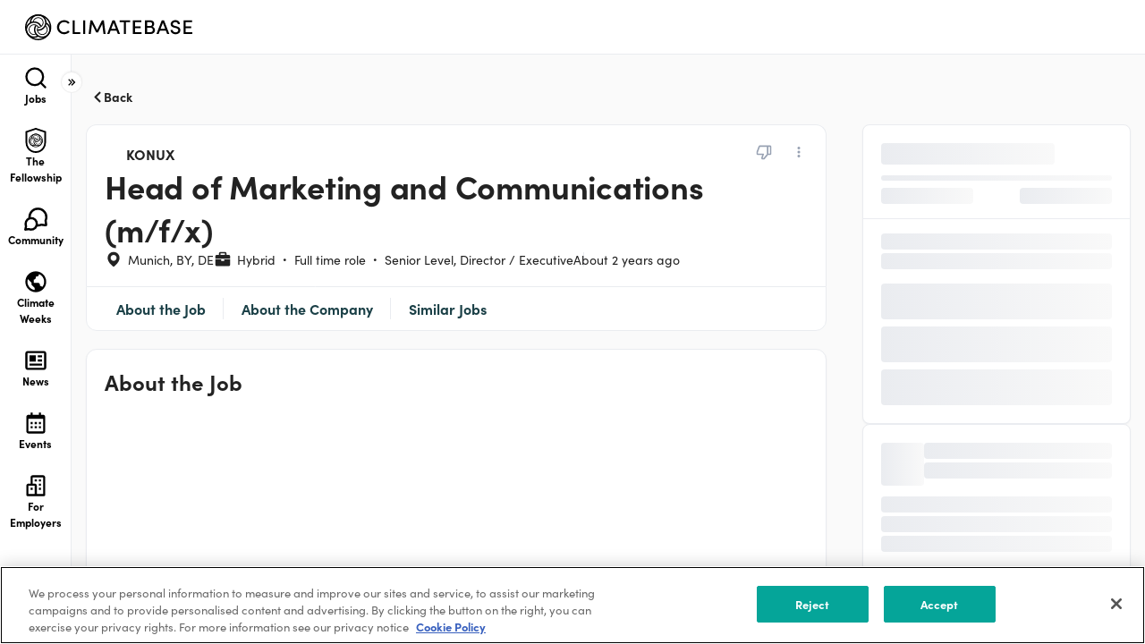

--- FILE ---
content_type: text/javascript
request_url: https://cdn.climatebase.org/next-build/1265ae2-20260116183046/_next/static/chunks/5066-573413e11cbb4f97.js
body_size: 39160
content:
(self.webpackChunk_N_E=self.webpackChunk_N_E||[]).push([[5066,92430],{66640:function(e,t,i){"use strict";i.d(t,{j:function(){return f}});var n=i(85893),o=i(15437),r=i(40920),a=i(67294),l=i(51118),s=i(30852),d=i(29805),c=i(30300),p=i(9763);let x=o.ZP.div.withConfig({componentId:"sc-7d9b0b2d-0"})(["cursor:pointer;display:flex;justify-content:center;align-items:center;position:relative;&:hover{}"]),g=o.ZP.div.withConfig({componentId:"sc-7d9b0b2d-1"})(['border-radius:var(--radius-md);background:#ffffff;border:1px solid #d5dde3;box-shadow:0px 0px 16px 0px rgba(0,0,0,0.04);float:left;position:absolute;margin:0;top:58px;left:0;min-width:160px;z-index:99999;display:inline-flex;padding:8px;flex-direction:column;align-items:flex-start;gap:4px;&:before{content:"";position:absolute;left:14px;top:-10px;width:0;height:0;border-style:solid;border-width:0 9px 10px 9px;border-color:transparent transparent #d5dde3 transparent;z-index:9999;}&:after{content:"";position:absolute;left:14px;top:-9px;width:0;height:0;border-style:solid;border-width:0 9px 10px 9px;border-color:transparent transparent #ffffff transparent;z-index:9999;}']),h=o.ZP.div.withConfig({componentId:"sc-7d9b0b2d-2"})(["display:flex;align-items:center;padding:8px 12px;cursor:pointer;width:100%;box-sizing:border-box;font-weight:700;font-size:14px;background-color:",";color:",";border-radius:var(--radius-md);> span.label{margin-right:16px;font-size:14px;font-weight:500;line-height:normal;text-wrap:nowrap;}> label{margin-left:auto;> div{margin-right:0;}}"],e=>e.$isSelected?"rgba(68, 161, 178, 0.08)":"white",r.vU),u=o.ZP.div.withConfig({componentId:"sc-7d9b0b2d-3"})(["border-bottom:1px solid rgba(43,84,114,0.12);margin:0 12px;"]),m=o.ZP.div.withConfig({componentId:"sc-7d9b0b2d-4"})(["display:flex;gap:6px;align-items:center;border-radius:var(--radius-md);border:1px solid;border-color:#d5dde3;padding:6px 10px 6px;color:#d5dde3;&.active{border-color:",";color:",";}& > .label{color:",";}& > svg{margin-left:auto;}"],r.mj,r.mj,r.vU);function f(e){let{menuItems:t,value:i,onSelected:o,hideSplitter:r=!0,hideRadioOption:f=!1,showButtonLabel:b=!1}=e,w=(0,a.useRef)(null),[v,y]=(0,a.useState)(!1);return(0,l.o)(w,()=>{y(!1)}),(0,n.jsxs)(x,{ref:w,onClick:()=>y(!v),children:[(0,n.jsxs)(m,{className:v?"menu-button active":"menu-button",children:[i.img?(0,n.jsx)(p.q,{"margin-right":"8px",width:"28px",height:"28px","border-radius":"100%",url:i.img}):(0,n.jsx)(d.w,{width:"28px",height:"28px",fontSize:"12px",label:i.label,index:i.index||0,style:{marginRight:"8px"}}),b?(0,n.jsx)("span",{className:"label",children:i.label}):(0,n.jsx)(n.Fragment,{}),(0,n.jsx)(c.q,{type:"caret-down"})]}),v&&(0,n.jsx)(g,{className:"menu-dropdown",children:t.map((e,t,l)=>{let c=e.id===i.id;return(0,n.jsxs)(a.Fragment,{children:[(0,n.jsxs)(h,{$isSelected:c,onClick:i=>{i.stopPropagation(),y(!1),o({...e,index:t})},children:[e.img?(0,n.jsx)(p.q,{"margin-right":"8px",width:"28px",height:"28px","border-radius":"100%",url:e.img}):(0,n.jsx)(d.w,{width:"28px",height:"28px",fontSize:"12px",label:e.label,index:t,style:{marginRight:"8px"}}),(0,n.jsx)("span",{className:"label",children:e.label}),!f&&(0,n.jsx)(s.MY,{name:"",id:"",value:"",checked:c,label:""})]}),!r&&(null==l?void 0:l.length)-1>t&&(0,n.jsx)(u,{style:{width:"100%",boxSizing:"border-box",padding:"0 12px"}})]},e.id)})})]})}},75092:function(e,t,i){"use strict";i.d(t,{F0:function(){return m},J7:function(){return f},hz:function(){return g},mz:function(){return u},xB:function(){return x}});var n=i(85893),o=i(67294),r=i(83253),a=i.n(r),l=i(15437),s=i(78782),d=i(30300),c=i(40920),p=i(54659);let x=l.ZP.div.withConfig({componentId:"sc-b5d80c19-0"})(["padding:",";border-bottom:",";font-weight:700;font-size:20px;@media (max-width:991.98px){padding:16px;font-weight:600;font-size:18px;line-height:25px;}"],e=>{let{$padding:t}=e;return t||"20px 24px"},e=>{let{$border:t}=e;return t||"1px solid rgba(43, 84, 114, 0.1)"}),g=l.ZP.div.withConfig({componentId:"sc-b5d80c19-1"})(["padding:",";overflow-wrap:break-word;@media (max-width:991.98px){padding:16px;font-weight:500;font-size:14px;line-height:20px;}"],e=>{let{padding:t}=e;return t||"24px"}),h=l.ZP.div.withConfig({componentId:"sc-b5d80c19-2"})(["path{fill:",";}"],c.vU),u=l.ZP.div.withConfig({componentId:"sc-b5d80c19-3"})(["padding:16px 24px;border-top:",";@media (max-width:991.98px){padding:16px;button{padding:9px 16px;min-width:unset;font-weight:500;font-size:14px;line-height:19px;text-align:center;}> div{gap:12px;justify-content:flex-end;}}"],e=>{let{$border:t}=e;return t||"1px solid rgba(43, 84, 114, 0.1)"});function m(e){let{isOpen:t,children:i,onClose:r,showCloseButton:l=!0,noBorder:c,maxWidth:x="837px",height:g="fit-content",overflow:u="visible",dataTest:m,"data-testid":f,contentStyle:b={},overlayStyle:w={},...v}=e,[y,C]=(0,o.useState)(!1);return(0,o.useEffect)(()=>{C(!0)},[]),(0,n.jsx)(n.Fragment,{children:y&&(0,n.jsxs)(a(),{isOpen:t,appElement:document.getElementById("app")||document.body,style:{content:{maxWidth:x,margin:"auto",height:g,padding:0,borderRadius:"16px",color:"#2b5472",overflow:u,inset:"10px",fontFamily:"sofia-pro",...c?{border:"none"}:{},...b},overlay:{overflowY:"scroll",background:"rgba(0, 0, 0, 0.7)",zIndex:p.W.modal+4,...w}},...v,children:[!1!==l&&(0,n.jsx)(s.x,{style:{position:"absolute",right:"12px",top:"10px",width:"24px",height:"24px",cursor:"pointer",zIndex:1},"data-testid":"modal-card-close-button",onClick:r,children:(0,n.jsx)(h,{children:(0,n.jsx)(d.q,{type:"close"})})}),(0,n.jsx)("div",{"data-testid":f||m,children:i})]})})}function f(e){let{header:t,isOpen:i,onClose:o,footer:r,children:a}=e,l=()=>{o()};return(0,n.jsxs)(m,{isOpen:i,noBorder:!0,onRequestClose:l,onClose:l,maxWidth:"610px",children:[(0,n.jsx)(x,{children:t}),(0,n.jsx)(g,{children:a}),(0,n.jsx)(u,{children:r})]})}},34516:function(e,t,i){"use strict";i.d(t,{K:function(){return c}});var n=i(85893),o=i(83253),r=i.n(o),a=i(15437),l=i(78782),s=i(54659);let d=a.ZP.div.withConfig({componentId:"sc-90eb7c2b-0"})(["max-width:950px;margin-top:",";margin-bottom:",";padding-right:",";"],e=>e.$marginTop||"-40px",e=>e.$marginBottom||"10px",e=>e.$paddingRightContainer);function c(e){let{isOpen:t,children:i,onClose:o,marginTop:a,marginBottom:c,marginLeft:p,marginRight:x,paddingRight:g,paddingRightContainer:h,mobile:u,style:m}=e;return(0,n.jsxs)(r(),{portalClassName:"share-icon-modal",isOpen:t,setAppElement:"#app",style:{content:{margin:"auto",maxWidth:u?"1000px":"500px",minWidth:"150px",marginLeft:p||"auto",marginRight:x||"auto",paddingRight:g||"auto",height:"fit-content",borderRadius:"16px",border:"none",...m},overlay:{background:"rgba(0, 0, 0, 0.7)",zIndex:s.W.fixed}},children:[(0,n.jsx)(l.x,{justifyContent:"flex-end",children:(0,n.jsxs)("svg",{width:"40",height:"40",viewBox:"0 0 48 48",fill:"none",xmlns:"http://www.w3.org/2000/svg",onClick:e=>{o(e)},style:{cursor:"pointer",zIndex:"2"},children:[(0,n.jsx)("path",{d:"M0 24C0 10.7452 10.7452 0 24 0C37.2548 0 48 10.7452 48 24C48 37.2548 37.2548 48 24 48C10.7452 48 0 37.2548 0 24Z",fill:"#E3E3E3"}),(0,n.jsx)("path",{d:"M31 18.41L29.59 17L24 22.59L18.41 17L17 18.41L22.59 24L17 29.59L18.41 31L24 25.41L29.59 31L31 29.59L25.41 24L31 18.41Z",fill:"#3E5566"}),(0,n.jsx)("path",{d:"M24 47C11.2975 47 1 36.7025 1 24H-1C-1 37.8071 10.1929 49 24 49V47ZM47 24C47 36.7025 36.7025 47 24 47V49C37.8071 49 49 37.8071 49 24H47ZM24 1C36.7025 1 47 11.2975 47 24H49C49 10.1929 37.8071 -1 24 -1V1ZM24 -1C10.1929 -1 -1 10.1929 -1 24H1C1 11.2975 11.2975 1 24 1V-1Z",fill:"black",fillOpacity:"0.1"})]})}),(0,n.jsx)(d,{$marginTop:a,$marginBottom:c,$paddingRightContainer:h,children:i})]})}},29805:function(e,t,i){"use strict";i.d(t,{w:function(){return s}});var n=i(85893),o=i(15437);let r=function(){let e=arguments.length>0&&void 0!==arguments[0]?arguments[0]:"";return e.replace(/\s+/," ").split(" ").slice(0,2).map(e=>e&&e[0].toUpperCase()).join("")},a=o.ZP.div.withConfig({componentId:"sc-6597731e-0"})(["width:52px;height:52px;border-radius:",";background:",";color:",";display:flex;align-items:center;justify-content:center;font-size:20px;font-family:sofia-pro,sans-serif;font-weight:700;"],e=>e["border-radius"]?e["border-radius"]:"100%",e=>"rgba(".concat(e.color,", 0.1)"),e=>"rgba(".concat(e.color,", 1)")),l=["197, 97, 93","92, 114, 191","208, 143, 45","57, 147, 211","135, 181, 78"];function s(e){let{label:t,index:i=0,width:o="28px",height:s="28px",fontSize:d="12px",style:c={},...p}=e,x=l[i%l.length];return(0,n.jsx)(a,{color:x,style:{width:o,height:s,minWidth:o,fontSize:d,...c},...p,children:r(t)})}},44586:function(e,t,i){"use strict";i.d(t,{X:function(){return o}});var n=i(85893);let o=()=>(0,n.jsxs)("svg",{xmlns:"http://www.w3.org/2000/svg",width:"16",height:"16",viewBox:"0 0 16 16",fill:"none",children:[(0,n.jsx)("path",{d:"M3.33333 13.334C3.33333 13.6876 3.47381 14.0267 3.72386 14.2768C3.97391 14.5268 4.31304 14.6673 4.66667 14.6673H11.3333C11.687 14.6673 12.0261 14.5268 12.2761 14.2768C12.5262 14.0267 12.6667 13.6876 12.6667 13.334V5.33398H14V4.00065H11.3333V2.66732C11.3333 2.3137 11.1929 1.97456 10.9428 1.72451C10.6928 1.47446 10.3536 1.33398 10 1.33398H6C5.64638 1.33398 5.30724 1.47446 5.05719 1.72451C4.80714 1.97456 4.66667 2.3137 4.66667 2.66732V4.00065H2V5.33398H3.33333V13.334ZM6 2.66732H10V4.00065H6V2.66732ZM5.33333 5.33398H11.3333V13.334H4.66667V5.33398H5.33333Z",fill:"#98A2B3"}),(0,n.jsx)("path",{d:"M6 6.66602H7.33333V11.9993H6V6.66602ZM8.66667 6.66602H10V11.9993H8.66667V6.66602Z",fill:"#98A2B3"})]})},48722:function(e,t,i){"use strict";i.d(t,{V:function(){return k}});var n=i(85893),o=i(67294),r=i(15437),a=i(16573),l=i(1020),s=i(46616),d=i(87385),c=i(53597),p=i(37332),x=i(34516),g=i(30300),h=i(17595),u=i(58509),m=i(62204),f=i(74895);let b=r.ZP.div.withConfig({componentId:"sc-90bb5d84-0"})(["display:flex;margin-top:8px;"]),w=r.ZP.div.withConfig({componentId:"sc-90bb5d84-1"})(["flex-wrap:wrap;align-items:center;margin-bottom:30px;svg{margin-right:5px;}"]),v=r.ZP.div.withConfig({componentId:"sc-90bb5d84-2"})(["display:flex;font-size:13px;cursor:pointer;svg{position:relative;top:2px;}"]),y=r.ZP.div.withConfig({componentId:"sc-90bb5d84-3"})(["display:flex;position:relative;font-size:",";font-weight:1000px;color:",";"],e=>e.fontSize,(0,f.gJ)("primary")),C=r.ZP.div.withConfig({componentId:"sc-90bb5d84-4"})(["display:flex;margin:0 auto;"]),_=r.ZP.div.withConfig({componentId:"sc-90bb5d84-5"})(["display:flex;margin-top:10px;padding-left:15px;padding-right:15px;padding-top:5px;padding-bottom:5px;border-radius:0px;font-size:",";background-color:",";padding:16px;justify-content:space-between;width:100%;align-items:center;text-align:center;flex-direction:column;box-sizing:border-box;overflow-wrap:anywhere;"],e=>e.$fontSize,(0,f.gJ)("brandNew.300")),j=r.ZP.div.withConfig({componentId:"sc-90bb5d84-6"})(["position:relative;color:black;cursor:pointer;display:flex;svg{fill:#9da19f;}"]),I=e=>{let{url:t,title:i,sizeIcon:o}=e;return(0,n.jsx)(a.Z,{url:t,quote:i,children:(0,n.jsx)(l.Z,{size:o,round:!0})})},P=e=>{let{url:t,title:i,sizeIcon:o}=e;return(0,n.jsx)(s.Z,{url:t,title:i,children:(0,n.jsx)(d.Z,{size:o,round:!0})})},S=e=>{let{url:t,sizeIcon:i}=e;return(0,n.jsx)(c.Z,{url:t,children:(0,n.jsx)(p.Z,{size:i,round:!0})})},k=e=>{let{url:t,title:i,sizeIcon:o,fontSize:r,fontSizeTitle:a}=e,l=async()=>{await navigator.clipboard.writeText(t),alert("Text copied")};return(0,n.jsxs)(w,{"data-testid":"job-share-modal",children:[(0,n.jsx)(y,{fontSize:a,children:"Share this job"}),(0,n.jsx)(b,{children:(0,n.jsxs)(C,{children:[(0,n.jsx)(I,{url:t,title:i,sizeIcon:o}),(0,n.jsx)(P,{url:t,title:i,sizeIcon:o}),(0,n.jsx)(S,{url:t,sizeIcon:o})]})}),(0,n.jsx)(b,{children:(0,n.jsxs)(_,{$fontSize:r,children:[(0,n.jsxs)("span",{children:[" ",t]}),(0,n.jsx)(h.K,{$padding:"5px"}),(0,n.jsxs)(v,{onClick:l,children:[(0,n.jsx)(m.Fqs,{})," Copy"]})]})})]})};t.Z=e=>{let{url:t,title:i,mobile:r,iconType:a="share_box"}=e,[l,s]=(0,o.useState)(!1),d=()=>{s(!1)};(0,o.useEffect)(()=>{l?(0,u.Qp)(HTMLElement):(0,u.tG)(HTMLElement)},[l]);let c=()=>{s(!0)};return(0,n.jsxs)(n.Fragment,{children:[(0,n.jsx)(j,{onClick:()=>c(),children:(0,n.jsx)(g.q,{type:a})}),r&&(0,n.jsx)(x.K,{isOpen:l,onClose:d,marginBottom:"-15px",marginLeft:"-40px",marginRight:"-40px",mobile:!0,children:(0,n.jsx)(k,{url:t,title:i,sizeIcon:"40px",fontSize:"10px",fontSizeTitle:"13px"})}),!r&&(0,n.jsx)(x.K,{isOpen:l,onClose:d,fontSizeTitle:"15px",marginBottom:"-15px",children:(0,n.jsx)(k,{url:t,title:i,sizeIcon:"50px",fontSize:"14px"})})]})}},96850:function(e,t,i){"use strict";i.d(t,{H:function(){return a}});var n=i(85893),o=i(5152);let r=i.n(o)()(()=>Promise.all([i.e(46911),i.e(61509),i.e(65318),i.e(41568),i.e(51067)]).then(i.bind(i,51067)).then(e=>e.default),{loadableGenerated:{webpack:()=>[51067]},ssr:!1});function a(e){let{id:t,onChange:i,value:o,borderColor:a,height:l,showToolbar:s=!0,showBubbleMenu:d=!1,disableLinks:c=!1,tipTapPadding:p,"data-testid":x}=e;return(0,n.jsx)(r,{id:t,borderColor:a,onEditorChange:i,value:o,height:l,showToolbar:s,showBubbleMenu:d,disableLinks:c,"data-testid":x,tipTapPadding:p})}},82057:function(e,t,i){"use strict";i.d(t,{Jc:function(){return y},up:function(){return I},wB:function(){return j},Qm:function(){return C},O7:function(){return _}});var n=i(85893);i(67294);var o=i(39513),r=i(15437);let a=r.ZP.a.withConfig({componentId:"sc-7146f5fb-0"})(["color:#223645;:hover{text-decoration:underline;}"]),l=e=>{let{msg:t="Saved! Click to view all",link:i="/user-dashboard?dashboard-tab=2"}=e;return(0,n.jsx)("div",{children:(0,n.jsx)(a,{href:i,children:t})})},s=r.ZP.div.withConfig({componentId:"sc-7146f5fb-1"})(["display:flex;align-items:center;> div:first-child{margin-right:8px;}"]),d=e=>{let{text:t="An error occured, please try again",icon:i}=e;return(0,n.jsxs)(s,{children:[i&&(0,n.jsx)("div",{children:i}),(0,n.jsx)("span",{children:t})]})};var c=i(30300),p=i(40920);let x=()=>(0,n.jsx)("svg",{xmlns:"http://www.w3.org/2000/svg",width:"20",height:"20",viewBox:"0 0 20 20",fill:"none",children:(0,n.jsx)("path",{d:"M9.99935 1.66602C5.40435 1.66602 1.66602 5.40435 1.66602 9.99935C1.66602 14.5943 5.40435 18.3327 9.99935 18.3327C14.5943 18.3327 18.3327 14.5943 18.3327 9.99935C18.3327 5.40435 14.5943 1.66602 9.99935 1.66602ZM8.33352 13.6768L5.23935 10.5893L6.41602 9.40935L8.33185 11.3218L12.7435 6.91018L13.9219 8.08852L8.33352 13.6768Z",fill:"#00A699"})}),g=()=>(0,n.jsx)("svg",{xmlns:"http://www.w3.org/2000/svg",width:"20",height:"20",viewBox:"0 0 20 20",fill:"none",children:(0,n.jsx)("path",{d:"M13.4933 5.28711L9.95747 8.82211L6.42247 5.28711L5.24414 6.46544L8.77914 10.0004L5.24414 13.5354L6.42247 14.7138L9.95747 11.1788L13.4933 14.7138L14.6716 13.5354L11.1366 10.0004L14.6716 6.46544L13.4933 5.28711Z",fill:"var(--gray-800)"})});var h=i(41664),u=i.n(h);let m=r.ZP.div.withConfig({componentId:"sc-ad9446c-0"})(["display:flex;align-items:center;padding:10px;padding-right:0px;border-left:6px solid #00a699;border-radius:var(--radius-sm);"]),f=r.ZP.div.withConfig({componentId:"sc-ad9446c-1"})(["margin-right:6px;"]),b=r.ZP.span.withConfig({componentId:"sc-ad9446c-2"})(['font-family:"sofia-pro",sans-serif;font-size:16px;font-weight:700;line-height:24px;color:#1b4047;margin-top:-4px;']),w=r.ZP.div.withConfig({componentId:"sc-ad9446c-3"})(["display:flex;"]),v=e=>{let{message:t,customComponent:i,link:o}=e;return(0,n.jsxs)(m,{children:[(0,n.jsx)(f,{children:(0,n.jsx)(x,{})}),(0,n.jsxs)(w,{children:[o?(0,n.jsx)(u(),{href:o,passHref:!0,children:(0,n.jsx)(b,{children:t})}):(0,n.jsx)(b,{children:t}),i]})]})},y=e=>o.Am.error(()=>d({text:e,icon:(0,n.jsx)(c.q,{width:"20px",height:"20px",type:"filled-trash"})}),{position:"top-right",autoClose:5e3,hideProgressBar:!1,closeOnClick:!0,pauseOnHover:!0,draggable:!0,progress:void 0}),C=function(e){let t=arguments.length>1&&void 0!==arguments[1]?arguments[1]:null,i=arguments.length>2?arguments[2]:void 0,r="string"==typeof e?()=>(0,n.jsx)(v,{message:e,customComponent:t,link:i}):()=>e;return o.Am.success(r,{position:"top-right",autoClose:5e3,hideProgressBar:!0,closeOnClick:!0,pauseOnHover:!0,icon:!1,draggable:!0,progress:void 0,style:{padding:"0px",paddingRight:"10px",minHeight:"unset",alignItems:"center"},closeButton:(0,n.jsx)(g,{})})},_=e=>{let{msg:t,link:i}=e;return o.Am.success(()=>l({msg:t,link:i}),{position:"top-right",autoClose:5e3,hideProgressBar:!1,closeOnClick:!0,pauseOnHover:!0,draggable:!0,progress:void 0})},j=e=>o.Am.success(()=>d({text:e,icon:(0,n.jsx)(c.q,{width:"20px",height:"20px",type:"check-circle-rounded"})}),{position:"top-center",autoClose:5e3,hideProgressBar:!0,closeOnClick:!0,pauseOnHover:!0,draggable:!0,progress:void 0,closeButton:!1,icon:!1,style:{background:"linear-gradient(0deg, rgba(68, 161, 178, 0.1), rgba(68, 161, 178, 0.1)), #FFFFFF",border:"1px solid ".concat(p.mj),borderRadius:"8px",color:p.mj,padding:"12px 16px",fontWeight:"700",fontSize:"14px",minHeight:"unset",width:"fit-content",margin:"16px auto"}}),I=function(e){let t=arguments.length>1&&void 0!==arguments[1]?arguments[1]:"filled-trash";return o.Am.error(()=>d({text:e,icon:(0,n.jsx)(c.q,{width:"20px",height:"20px",type:t})}),{position:"top-center",autoClose:5e3,hideProgressBar:!0,closeOnClick:!0,pauseOnHover:!0,draggable:!0,progress:void 0,closeButton:!1,icon:!1,style:{background:"linear-gradient(0deg, rgba(241, 98, 88, 0.1), rgba(241, 98, 88, 0.1)), #FFFFFF",border:"1px solid #F16258",borderRadius:"8px",color:"rgba(241, 98, 88, 1)",padding:"12px 16px",fontWeight:"700",fontSize:"14px",minHeight:"unset",width:"fit-content",margin:"16px auto"}})}},9763:function(e,t,i){"use strict";i.d(t,{d:function(){return r},q:function(){return o}});var n=i(15437);let o=n.ZP.div.withConfig({shouldForwardProp:e=>!["width","height","bg-size","border-style","border-width","border-color","border","border-radius","margin-right","bg-color","url","box-sizing","flex-shrink"].includes(e)}).withConfig({componentId:"sc-8c7c8b17-0"})(["width:",";height:",";background-position:center;background-repeat:no-repeat;background-size:",";border-style:",";border-width:",";border-color:",";"," border-radius:",";margin-right:",";background-color:",';background-image:url("','") !important;position:relative;box-sizing:',";flex-shrink:",";display:flex;align-items:center;justify-content:center;"],e=>e.width?e.width:"160px",e=>e.height?e.height:"160px",e=>e["bg-size"]?e["bg-size"]:"cover",e=>e["border-style"]?e["border-style"]:"solid",e=>e["border-width"]?e["border-width"]:"1px",e=>e["border-color"]?e["border-color"]:"rgba(32, 36, 51, 0.2)",e=>e.border&&(0,n.iv)(["border:",";"],e.border),e=>e["border-radius"]?e["border-radius"]:"8px",e=>e["margin-right"]?e["margin-right"]:"20px",e=>e["bg-color"]?e["bg-color"]:"white",e=>e.url,e=>e["box-sizing"]?e["box-sizing"]:"border-box",e=>e["flex-shrink"]?e["flex-shrink"]:0),r=n.ZP.div.withConfig({componentId:"sc-8c7c8b17-1"})(["height:60px;width:60px;border-radius:60px;position:relative;& img{border-radius:60px;}"])},34251:function(e,t,i){"use strict";i.d(t,{O:function(){return eo}});var n=i(85893),o=i(15437),r=i(17595),a=i(2914),l=i(30300),s=i(40920),d=i(67294);let c={location:()=>(0,n.jsx)(l.q,{type:"location",style:{marginLeft:"-1px"}}),work:a.FZC,calendar:()=>(0,n.jsx)(l.q,{type:"time"}),people:a.wN,salary:()=>(0,n.jsx)(l.q,{type:"dollar-circle"})},p=o.ZP.div.withConfig({componentId:"sc-7e257f39-0"})(["font-weight:500;font-size:",";color:",";display:flex;align-items:center;gap:4px;&:last-child{margin-right:0px;}.icon{margin:",";}svg{min-width:16px;min-height:16px;}.content-css{width:100%;span{overflow-wrap:anywhere;}}span{overflow-wrap:anywhere;}"],e=>e.$fontSize||"16px",s.vU,e=>e.$margin);function x(e){let{type:t,info:i,fontSize:o,marginIcon:r,className:a}=e,l=c[t];return(0,n.jsx)(n.Fragment,{children:(0,n.jsxs)(p,{$fontSize:o,$margin:r,className:a,children:[(0,n.jsx)(l,{className:"icon",fontSize:"12px"}),(0,n.jsx)("span",{children:i})]})})}var g=i(4001),h=i(78782),u=i(76782),m=i(298),f=i(48722),b=i(42075),w=i(63675),v=i(81169),y=i(1097),C=i(52877),_=i(99680),j=i(9763),I=i(32668),P=i(50549),S=i(56125),k=i(34516),z=i(17199),Z=i(8001),E=i(29291),L=i(35985),T=i(7070),O=i(32195),R=i(70336),F=i(77098),A=i(67138),N=i(29843),B=i(4868),M=i(31705),H=i(82814),D=i(3203),U=i(29066);let W=(0,o.iv)(["position:relative;overflow:visible;box-shadow:0px 2px 6px rgb(0 0 0 / 6%);border-radius:var(--radius-md);border:1px solid rgba(0,0,0,0.1);padding:19px;display:flex;position:relative;cursor:pointer;margin-bottom:30px;min-height:104px;background-color:#fff;transition:box-shadow 0.2s ease-in;text-decoration:none;&:hover{box-shadow:6px 6px 0px rgb(0 0 0 / 6%);}&:first-child{margin-top:0;}@media (max-width:991.98px){padding-right:22px;}",";"],e=>e.featured&&(0,o.iv)(['&::before{content:"";position:absolute;left:0;top:0;width:6px;height:100%;background:',";}"],s.vU)),V=o.ZP.div.withConfig({componentId:"sc-ab609990-0"})(["width:100%;display:flex;justify-content:space-between;align-items:flex-start;"]),J=o.ZP.span.withConfig({componentId:"sc-ab609990-1"})(["font-size:12px;color:",";white-space:nowrap;"],s.E5),$=o.ZP.div.withConfig({shouldForwardProp:e=>!["blur"].includes(e)}).withConfig({componentId:"sc-ab609990-2"})(["font-size:18px;font-weight:600;margin-bottom:12px;color:",";overflow-wrap:anywhere;display:-webkit-box;-webkit-line-clamp:1;-webkit-box-orient:vertical;overflow:hidden;max-width:300px;text-overflow:ellipsis;",""],s.vU,e=>e.blur&&(0,o.iv)(["text-shadow:0 0 9px #000;color:transparent;"])),q=(0,o.ZP)($).withConfig({componentId:"sc-ab609990-3"})(["font-size:16px;font-weight:700;overflow-wrap:anywhere;"]),K=o.ZP.div.withConfig({componentId:"sc-ab609990-4"})(["height:32px;width:100%;margin:20px 0 0;overflow:hidden;@media (max-width:991.98px){margin:18px 0 3px 0;}"]),G=o.ZP.div.withConfig({componentId:"sc-ab609990-5"})(["display:flex;margin-bottom:12px;@media (max-width:991.98px){display:block;}"]),Y=o.ZP.div.withConfig({componentId:"sc-ab609990-6"})(['max-height:45px;overflow:hidden;margin-top:16px;position:relative;p{margin:0;color:#0f1c42;}&:after{content:" ";height:32px;width:100%;display:block;position:absolute;background:linear-gradient(0deg,rgb(250,250,250) -7%,rgba(255,255,255,0) 100%);bottom:0px;}']),X=o.ZP.div.withConfig({componentId:"sc-ab609990-7"})(["width:100%;.list_card__metadata{gap:8px;flex-wrap:wrap;}"]),Q=(0,o.ZP)(h.x).withConfig({componentId:"sc-ab609990-8"})(["gap:10px;color:",";&:hover,&:visited{color:",";}"],s.E5,s.E5),ee=o.ZP.div.withConfig({componentId:"sc-ab609990-9"})(["display:flex;justify-content:space-between;align-items:flex-start;margin-bottom:10px;width:100%;"]),et=o.ZP.div.withConfig({componentId:"sc-ab609990-10"})(["color:#00a699;"]),ei=o.ZP.div.withConfig({shouldForwardProp:e=>!["styles"].includes(e)}).withConfig({componentId:"sc-ab609990-11"})([""," background:#F4F6F8;padding:0;display:flex;color:",";cursor:unset;> svg{min-width:160px;height:100%;}.main{display:flex;flex-direction:column;justify-content:center;padding:20px;button{font-size:16px;font-weight:700;line-height:24px;padding-left:0;display:flex;gap:8px;align-items:center;}}.title{font-size:20px;font-weight:600;line-height:normal;padding-bottom:12px;}.desc{font-size:14px;font-weight:500;line-height:140%;padding-bottom:2px;max-width:400px;}"],e=>e.styles,s.vU),en=e=>{let{user:t,objectID:i,recommId:o,setDisliked:r,setShowAuthPromptModal:a,setActionClickType:l}=e,s=(0,H._)();return(0,n.jsx)(n.Fragment,{children:(null==t?void 0:t.cb_id)?(0,n.jsx)(R.L,{data:[{id:"No reason provided",label:"No reason provided"},{id:"Role type",label:"Role type"},{id:"Seniority level",label:"Seniority level"},{id:"Location or remote preference",label:"Location or remote preference"},{id:"Organization type",label:"Organization type"},{id:"Climate sector",label:"Climate sector"}],icon:(0,n.jsx)(Z.d,{size:18}),onSelect:async e=>{if(!(null==t?void 0:t.cb_id)){a(!0);return}let n=s?i+M.D:i;await (0,A.Yh)({user:t,job_id:n,recommId:o,source:"Jobs Directory",providedReason:e}).then(()=>{r(!0)}).catch(n=>{console.error("submitJobDislike:",n),B.E.track("Job Dislike Error",{error:{status:n.status||500,message:n.message||"Unknown error"},payload:{user_id:null==t?void 0:t.cb_id,job_id:i,recomm_id:o,source:"Jobs Directory",provided_reason:null!=e?e:""}})})}}):(0,n.jsx)(m.h,{color:"rgb(157, 161, 159)",onClick:e=>{e.stopPropagation(),e.preventDefault(),l(O.Y_.JOBS_DISLIKE),a(!0)},children:(0,n.jsx)(Z.d,{})})})};function eo(e){let{recommId:t,objectID:i,application:o,onBookmark:a,handleShare:s,bookmarked:c,featured:p,createdAt:Z,description:eo,href:er,image:ea,tags:el,callOut:es,onSelect:ed,title:ec,subtitle:ep,metadata:ex=[],isContacted:eg=!1,target:eh="_self",isFellow:eu=!1,blurTitle:em=!1,loading:ef=!1,allowDislike:eb=!1,allowMenu:ew=!1,isFlagged:ev,onClickActionClickType:ey,onClickAuthPromptModalVisibility:eC,onClickSelectFlaggedEmployer:e_}=e,{user:ej}=(0,N.a)(),eI=(0,H._)(),[eP,eS]=(0,d.useState)(!1),ek=(0,y.G)(ec),[ez,eZ]=(0,d.useState)(!1),eE=(0,d.useMemo)(()=>{let e=[];return s&&e.push({id:O.Y_.JOBS_SHARE,label:"Share",icon:(0,n.jsx)(L.M,{size:16}),isDisabled:!1}),e.push({id:O.Y_.JOBS_REPORT,label:"Report",icon:ev?(0,n.jsx)(T.B,{size:18}):(0,n.jsx)(E.e,{size:18}),isDisabled:ev}),e},[s,ev]);return(0,n.jsxs)(n.Fragment,{children:[ez?(0,n.jsxs)(ei,{styles:W,children:[(0,n.jsx)(l.q,{type:"hidden-job-logo"}),(0,n.jsxs)("div",{className:"main",children:[(0,n.jsx)("span",{className:"title",children:"Job hidden"}),(0,n.jsx)("div",{className:"desc",children:"Thank you for sharing your preference! We use your feedback to continuously improve your job recommendations"}),(0,n.jsxs)(u.Av,{onClick:async()=>{if(null==ej?void 0:ej.cb_id){let e=eI?Number(i+M.D):i;await (0,A.TM)({user:ej,job_id:e}).then(()=>{eZ(!1)}).catch(t=>{console.error("undoJobDislike:",t),B.E.track("Undo Job Dislike Error",{error:{status:t.status||500,message:t.message||"Unknown error"},payload:{user_id:null==ej?void 0:ej.cb_id,job_id:e}})})}else eC(!0)},children:[(0,n.jsx)(l.q,{type:"undo"}),"Undo"]})]})]}):(0,n.jsxs)(I.S,{href:er,styles:W,featured:p,onClick:e=>{let t=e.currentTarget.querySelectorAll(".more-dropdown"),i=document.querySelectorAll(".share-icon-modal"),n=e.target;if([...t,...i].some(e=>e.contains(n)))return!0;ed(e)},target:eh,className:(p?"list_card__featured":"")+" list_card comp",loading:ef,dataTest:"list-card-".concat(i),children:[(0,n.jsx)(g.KW,{className:"list_card__img-wrap",children:(0,n.jsx)(r.K,{$margin:"0 16px 0 0",children:ef?(0,n.jsx)(P.Z,{height:108,width:108}):(0,n.jsx)(n.Fragment,{children:!(0,v.x)(ea)&&!ea.includes("jobs.climatebase.org/files/")&&(0,S.O)(ea)?(0,n.jsx)(j.q,{url:ea,"bg-size":"contain",height:"108px",width:"108px","border-color":"transparent",className:"list_card__img","margin-right":"0"}):(0,n.jsx)("div",{className:"list_card__img",children:(0,n.jsx)(l.q,{type:"fallback-org",width:"108px",height:"108px"})})})})}),(0,n.jsxs)(X,{className:"list_card__main",children:[o&&o.created_at&&(0,n.jsxs)(C.mk,{children:[" ".concat("click"===o.application_type?"Redirected to employer's career page":"Applied"," - ").concat((0,b.WU)(new Date(o.created_at),"MMM dd, yyyy")),(0,n.jsx)(l.q,{type:"check"})]}),(0,n.jsxs)(w.n,{styles:{width:"100%"},children:[(0,n.jsx)(V,{children:(0,n.jsxs)(ee,{children:[ef?(0,n.jsx)(P.Z,{height:40,width:40}):(0,n.jsx)(n.Fragment,{children:!(0,v.x)(ea)&&!ea.includes("jobs.climatebase.org/files/")&&(0,S.O)(ea)?(0,n.jsx)(j.q,{url:ea,"bg-size":"contain",height:"40px",width:"40px",className:"list_card__img"}):(0,n.jsx)("div",{className:"list_card__img",children:(0,n.jsx)(l.q,{type:"fallback-org",width:"40px",height:"40px"})})}),(0,n.jsxs)(Q,{justifyContent:"flex-end",alignItems:"center",mobileStyles:{width:"40px",marginRight:"-10px"},className:"list_card__actions",children:[eu&&(0,n.jsx)(_.X,{objectID:i+"mobile"}),(0,z.M)(ej)&&eb&&(0,n.jsx)(en,{user:ej,objectID:i,recommId:t,setDisliked:eZ,setShowAuthPromptModal:eC,setActionClickType:ey}),!(0,v.x)(a)&&(0,n.jsx)(m.h,{"data-testid":"bookmark-mobile-".concat(i),onClick:e=>{e.preventDefault(),e.stopPropagation(),a(e)},children:c?(0,n.jsx)(U.$,{}):(0,n.jsx)(D.P,{})}),!ew&&!ef&&(null==eE?void 0:eE.length)>0&&(null==eE?void 0:eE.map(e=>(0,n.jsx)(m.h,{disabled:e.id===O.Y_.JOBS_REPORT&&ev,"data-testid":"".concat(e.id,"-").concat(i),onClick:t=>{if(t.preventDefault(),t.stopPropagation(),e.id===O.Y_.JOBS_SHARE&&s&&(ey(O.Y_.JOBS_SHARE),s(),eS(!0)),e.id===O.Y_.JOBS_REPORT){if(ey(O.Y_.JOBS_REPORT),!(null==ej?void 0:ej.cb_id)){eC(!0);return}e_(i)}},children:e.icon},e.id))),ew&&(0,z.M)(ej)&&(null==eE?void 0:eE.length)>0&&(0,n.jsx)(R.L,{data:eE,icon:(0,n.jsx)(F.H,{size:18}),onSelect:e=>{if(e.id===O.Y_.JOBS_SHARE&&s&&(ey(O.Y_.JOBS_SHARE),s(),eS(!0)),e.id===O.Y_.JOBS_REPORT){if(!(null==ej?void 0:ej.cb_id)){eC(!0);return}ey(O.Y_.JOBS_REPORT),e_(i)}}}),!(0,v.x)(es)&&(0,n.jsx)(et,{children:es})]})]})}),eg&&(0,n.jsx)(J,{style:{marginBottom:"4px",display:"block"},children:"✅ Contacted"}),(0,n.jsx)($,{className:"list_card__title",blur:em,style:{marginBottom:0},children:ef?(0,n.jsx)(P.Z,{width:200}):ek})]}),(0,n.jsx)(g.KW,{children:(0,n.jsxs)(V,{children:[(0,n.jsx)($,{className:"list_card__title",blur:em,children:ef?(0,n.jsx)(P.Z,{width:300}):ek}),(0,n.jsxs)(Q,{justifyContent:"flex-end",alignItems:"center",mobileStyles:{width:"40px"},className:"list_card__actions",children:[eu&&(0,n.jsx)(_.X,{objectID:i+"desktop"}),(0,z.M)(ej)&&eb&&(0,n.jsx)(en,{user:ej,objectID:i,recommId:t,setDisliked:eZ,setShowAuthPromptModal:eC,setActionClickType:ey}),!(0,v.x)(a)&&(0,n.jsx)(m.h,{"data-testid":"bookmark-desktop-".concat(c?"active":"inactive","-").concat(i),onClick:e=>{e.preventDefault(),e.stopPropagation(),a(e)},children:c?(0,n.jsx)(U.$,{}):(0,n.jsx)(D.P,{})}),!ew&&!ef&&(null==eE?void 0:eE.length)>0&&(null==eE?void 0:eE.map(e=>(0,n.jsx)(m.h,{"data-testid":"".concat(e.id,"-").concat(i),disabled:e.id===O.Y_.JOBS_REPORT&&ev,onClick:t=>{if(t.preventDefault(),t.stopPropagation(),e.id===O.Y_.JOBS_SHARE&&s&&(ey(O.Y_.JOBS_SHARE),s(),eS(!0)),e.id===O.Y_.JOBS_REPORT){if(ey(O.Y_.JOBS_REPORT),!(null==ej?void 0:ej.cb_id)){eC(!0);return}e_(i)}},children:e.icon},e.id))),ew&&(null==eE?void 0:eE.length)>0&&(0,n.jsx)(R.L,{data:eE,icon:(0,n.jsx)(F.H,{size:18}),onSelect:e=>{if(e.id===O.Y_.JOBS_SHARE&&s&&(ey(O.Y_.JOBS_SHARE),s(),eS(!0)),e.id===O.Y_.JOBS_REPORT){if(ey(O.Y_.JOBS_REPORT),!(null==ej?void 0:ej.cb_id)){eC(!0);return}e_(i)}}}),!(0,v.x)(es)&&(0,n.jsx)(et,{children:es})]}),eg&&(0,n.jsx)(J,{children:"✅ Contacted"})]})}),ef?(0,n.jsx)(q,{className:"list_card__subtitle",children:(0,n.jsx)(P.Z,{width:100})}):ep?(0,n.jsx)(q,{className:"list_card__subtitle",children:ep}):null,ef?(0,n.jsx)(G,{className:"list_card__metadata",children:(0,n.jsxs)("div",{children:[(0,n.jsx)(r.K,{$margin:"10px"}),(0,n.jsxs)(h.x,{justifyContent:"self-start",children:[(0,n.jsx)(P.Z,{width:70,height:26}),(0,n.jsx)(r.K,{$margin:"5px"}),(0,n.jsx)(P.Z,{width:70,height:26})]})]})}):ex&&(null==ex?void 0:ex.length)>0?(0,n.jsx)(G,{className:"list_card__metadata",children:ex.map((e,t)=>{let{type:i,info:o}=e;return(0,n.jsx)(x,{info:o,type:i,fontSize:"14px",className:"list_card__metadata-item",children:o},t)})}):null,Z&&(0,n.jsxs)(q,{style:{marginTop:"16px"},children:["Created at: ",(0,b.WU)(new Date(Z),"MM/dd/yyyy")]}),!(0,v.x)(eo)&&(0,n.jsx)(Y,{className:"list_card__description",children:(0,n.jsx)("p",{children:eo})}),!(0,v.x)(el)&&(0,n.jsx)(K,{className:"list_card__tags",children:null==el?void 0:el.map(e=>{let{name:t,color:i}=e;return(0,n.jsx)(g.Vp,{color:i,className:"list_card__tag",children:(null==t?void 0:t.length)>35?null==t?void 0:t.slice(0,35).concat("..."):t},t)})})]})]}),(0,n.jsx)(k.K,{isOpen:eP,onClose:e=>{e.stopPropagation(),e.preventDefault(),eS(!1)},fontSizeTitle:"15px",marginBottom:"-15px",children:(0,n.jsx)(f.V,{url:"https://climatebase.org"+er,title:"".concat(ek," at ").concat(ep," "),sizeIcon:"50px",fontSize:"14px"})})]})}},12137:function(e,t,i){"use strict";i.d(t,{V:function(){return l}});var n=i(85893),o=i(15437),r=i(40920);let a=o.ZP.div.withConfig({componentId:"sc-b4c55cdc-0"})(["display:inline-flex;padding:5px 10px;border-radius:var(--radius-md);font-size:12px;color:",";background-color:",";border:1px solid ",";margin:2px;margin-right:9px;box-sizing:border-box;cursor:pointer;"],r.vU,r.Cj,e=>{var t;return null!==(t=e.$color)&&void 0!==t?t:r.vU});function l(e){let{children:t,color:i,onSelect:o,className:r}=e;return(0,n.jsx)(a,{onClick:o,$color:i,className:r,children:t})}},1886:function(e,t,i){"use strict";i.d(t,{I:function(){return r}});var n=i(85893);let o=i(15437).ZP.input.withConfig({componentId:"sc-5ea273cb-0"})(["font-family:IBM Plex Sans,sans-serif;font-size:14px;border:1px solid rgba(0,0,0,0.1);outline:none;border-radius:6px;width:100%;height:36px;padding-left:19px;&:focus,&:active{outline:0;box-shadow:0 0 8px rgba(0,0,0,0.1);}@media (max-width:991.98px){margin-bottom:24px;}"]);function r(e){let{onChange:t,...i}=e;return(0,n.jsx)(o,{...i,onChange:e=>{t(e.target.value)}})}},87821:function(e,t,i){"use strict";i.d(t,{Kl:function(){return r},Vf:function(){return l},Wf:function(){return a},j:function(){return o}});var n=i(15437);let o=n.ZP.div.withConfig({componentId:"sc-a9854e9a-0"})(["text-align:center;"]);n.ZP.div.withConfig({componentId:"sc-a9854e9a-1"})(["display:flex;"]);let r=n.ZP.div.withConfig({componentId:"sc-a9854e9a-2"})(["display:flex;align-items:center;"]),a=n.ZP.div.withConfig({componentId:"sc-a9854e9a-3"})(["display:flex;align-items:start;"]),l=n.ZP.div.withConfig({componentId:"sc-a9854e9a-4"})(["display:flex;flex-direction:column;align-items:center;"]);n.ZP.div.withConfig({componentId:"sc-a9854e9a-5"})(["display:flex;align-items:center;justify-content:space-between;"])},78782:function(e,t,i){"use strict";i.d(t,{x:function(){return r}});var n=i(15437);let o=["display","justifyContent","alignItems","position","boxSizing","background","color","padding","margin","width","flexWrap","block","height","overflow","flexFlow","flexDirection","borderRadius","border","borderBottom","maxWidth","marginTop","borderRight","marginBottom","marginRight","marginLeft","gap","textAlign","top","boxShadow","minWidth","mobileStyles","data-testid"],r=n.ZP.div.withConfig({shouldForwardProp:e=>!o.includes(e)}).withConfig({componentId:"sc-b46db452-0"})(["display:",";justify-content:",";align-items:",";position:",";box-sizing:",";"," "," "," "," "," "," "," "," "," "," "," "," "," "," "," "," "," "," "," "," "," "," "," "," "," ",""],e=>{var t;return null!==(t=e.display)&&void 0!==t?t:"flex"},e=>{var t;return null!==(t=e.justifyContent)&&void 0!==t?t:"center"},e=>{var t;return null!==(t=e.alignItems)&&void 0!==t?t:"center"},e=>{var t;return null!==(t=e.position)&&void 0!==t?t:"relative"},e=>{var t;return null!==(t=e.boxSizing)&&void 0!==t?t:"border-box"},e=>e.background&&(0,n.iv)(["background:",";"],e.background),e=>e.color&&(0,n.iv)(["color:",";"],e.color),e=>e.padding&&(0,n.iv)(["padding:",";"],e.padding),e=>e.margin&&(0,n.iv)(["margin:",";"],e.margin),e=>e.width&&(0,n.iv)(["width:",";"],e.width),e=>e.flexWrap&&(0,n.iv)(["flex-wrap:wrap;"]),e=>e.block&&(0,n.iv)(["display:block;"]),e=>e.height&&(0,n.iv)(["height:",";"],e.height),e=>e.overflow&&(0,n.iv)(["overflow:",";"],e.overflow),e=>e.flexFlow&&(0,n.iv)(["flex-flow:",";"],e.flexFlow),e=>e.flexDirection&&(0,n.iv)(["flex-direction:",";"],e.flexDirection),e=>e.borderRadius&&(0,n.iv)(["border-radius:",";"],e.borderRadius),e=>e.border&&(0,n.iv)(["border:",";"],e.border),e=>e.borderBottom&&(0,n.iv)(["border-bottom:",";"],e.borderBottom),e=>e.maxWidth&&(0,n.iv)(["max-width:",";"],e.maxWidth),e=>e.marginTop&&(0,n.iv)(["margin-top:",";"],e.marginTop),e=>e.marginBottom&&(0,n.iv)(["margin-bottom:",";"],e.marginBottom),e=>e.marginRight&&(0,n.iv)(["margin-right:",";"],e.marginRight),e=>e.marginLeft&&(0,n.iv)(["margin-left:",";"],e.marginLeft),e=>e.borderRight&&(0,n.iv)(["border-right:",";"],e.borderRight),e=>e.gap&&(0,n.iv)(["gap:",";"],e.gap),e=>e.textAlign&&(0,n.iv)(["text-align:",";"],e.textAlign),e=>e.top&&(0,n.iv)(["top:",";"],e.top),e=>e.boxShadow&&(0,n.iv)(["box-shadow:",";"],e.boxShadow),e=>e.minWidth&&(0,n.iv)(["min-width:",";"],e.minWidth),e=>{var t,i,o;return e.mobileStyles&&(0,n.iv)(["@media (max-width:991.98px){display:",";align-items:",";justify-content:",";text-align:",";width:",";margin:",";padding:",";flex-flow:",";flex-direction:",";flex-wrap:",";}background:",";height:",";margin-top:",";border-right:",";border-bottom:",";max-width:",";margin-right:",";margin-bottom:",";gap:",";box-sizing:",";min-width:",";",""],e.mobileStyles.display,e.mobileStyles.alignItems,e.mobileStyles.justifyContent,e.mobileStyles.textAlign,e.mobileStyles.width,e.mobileStyles.margin,e.mobileStyles.padding,e.mobileStyles.flexFlow,e.mobileStyles.flexDirection,e.mobileStyles.flexWrap&&(0,n.iv)(["flex-wrap:wrap;"]),e.mobileStyles.background,e.mobileStyles.height,e.mobileStyles.marginTop,e.mobileStyles.borderRight,e.mobileStyles.borderBottom,e.mobileStyles.maxWidth,e.mobileStyles.marginRight,e.mobileStyles.marginBottom,e.mobileStyles.gap,null!==(o=e.mobileStyles.boxSizing)&&void 0!==o?o:"border-box",null===(t=e.mobileStyles)||void 0===t?void 0:t.minWidth,(null===(i=e.mobileStyles)||void 0===i?void 0:i.overflow)&&(0,n.iv)(["overflow:",";"],e.mobileStyles.overflow))})},20537:function(e,t,i){"use strict";i.d(t,{T:function(){return r},W:function(){return o}});var n=i(15437);let o=n.ZP.div.withConfig({shouldForwardProp:e=>!["styles","maxWidth","padding"].includes(e)}).withConfig({componentId:"sc-960c6230-0"})(["max-width:",";padding:0 15px;margin:0 auto;width:100%;box-sizing:border-box;",";",""],e=>(null==e?void 0:e.maxWidth)?e.maxWidth:"1170px",e=>e.padding&&(0,n.iv)(["padding:",";"],e.padding),e=>e.styles),r=n.ZP.div.withConfig({shouldForwardProp:e=>!["$columns","$columnGap"].includes(e)}).withConfig({componentId:"sc-960c6230-1"})(["display:grid;grid-template-columns:",";grid-column-gap:",";@media (max-width:991.98px){display:block;}"],e=>{var t;return null!==(t=null==e?void 0:e.$columns)&&void 0!==t?t:"24% 1fr"},e=>{var t;return null!==(t=null==e?void 0:e.$columnGap)&&void 0!==t?t:"50px"})},21004:function(e,t,i){"use strict";i.d(t,{i:function(){return r}});var n=i(15437),o=i(40920);let r=n.ZP.div.withConfig({shouldForwardProp:e=>!["width","mobileStyles"].includes(e)}).withConfig({componentId:"sc-927fb6b0-0"})(["background:",";height:1px;width:100%;"," ",""],o.pF,e=>e.width&&(0,n.iv)(["width:",";"],e.width),e=>e.mobileStyles&&(0,n.iv)(["@media (max-width:991.98px){display:",";justify-content:",";text-align:",";width:",";padding:",";flex-direction:",";flex-wrap:",";}"],e.mobileStyles.display,e.mobileStyles.justifyContent,e.mobileStyles.textAlign,e.mobileStyles.width,e.mobileStyles.padding,e.mobileStyles.flexDirection,e.mobileStyles.flexWrap))},34717:function(e,t,i){"use strict";i.d(t,{$l:function(){return x},A:function(){return p},H2:function(){return g},Lh:function(){return d},UV:function(){return r},_T:function(){return l},a:function(){return s},i7:function(){return a},nv:function(){return c},vw:function(){return u},y:function(){return h}});var n=i(15437),o=i(40920);let r=n.ZP.h1.withConfig({componentId:"sc-3c62774e-0"})(["color:var(--gray-800);margin-block-start:0;margin-block-end:0;font-family:sofia-pro,sans-serif;font-size:",";font-weight:",";"," ",""],e=>{var t;return null!==(t=e.fontSize)&&void 0!==t?t:"2em"},e=>{var t;return null!==(t=e.fontWeight)&&void 0!==t?t:100},e=>e.color&&"color: ".concat(e.color),e=>e.padding&&"padding: ".concat(e.padding)),a=n.ZP.h3.withConfig({componentId:"sc-3c62774e-1"})(["color:",";font-size:1.5em;font-weight:",";margin-block-start:0;margin-block-end:0;a{color:",";text-decoration:none;}"],e=>{var t;return null!==(t=e.color)&&void 0!==t?t:"#222222"},e=>{var t;return null!==(t=e.fontWeight)&&void 0!==t?t:"400"},o.mj),l=n.ZP.h4.withConfig({componentId:"sc-3c62774e-2"})(["color:",";font-size:",";font-weight:",";font-family:sofia-pro,sans-serif;",";",";"],e=>{var t;return null!==(t=e.color)&&void 0!==t?t:o.E5},e=>{var t;return null!==(t=e.fontSize)&&void 0!==t?t:"1.4em"},e=>{var t;return null!==(t=e.fontWeight)&&void 0!==t?t:200},e=>e.marginBlockStart&&(0,n.iv)(["margin-block-start:",";"],e.marginBlockStart),e=>e.marginBlockEnd&&(0,n.iv)(["margin-block-end:",";"],e.marginBlockEnd)),s=n.ZP.h5.withConfig({componentId:"sc-3c62774e-3"})(["color:",";font-size:",";font-weight:",";margin-block-end:",";margin-block-start:",";"],e=>{var t;return null!==(t=e.color)&&void 0!==t?t:o.E5},e=>{var t;return null!==(t=e.fontSize)&&void 0!==t?t:"1.3em"},e=>{var t;return null!==(t=e.fontWeight)&&void 0!==t?t:200},e=>{var t;return null!==(t=e.marginBlockEnd)&&void 0!==t?t:"1em"},e=>{var t;return null!==(t=e.marginBlockStart)&&void 0!==t?t:"1em"}),d=n.ZP.h6.withConfig({componentId:"sc-3c62774e-4"})(["color:",";font-size:",";font-weight:",";margin-block-end:",";margin-block-start:",";"],e=>{var t;return null!==(t=e.color)&&void 0!==t?t:o.E5},e=>{var t;return null!==(t=e.fontSize)&&void 0!==t?t:"19px"},e=>{var t;return null!==(t=e.fontWeight)&&void 0!==t?t:400},e=>{var t;return null!==(t=e.marginBlockEnd)&&void 0!==t?t:"1em"},e=>{var t;return null!==(t=e.marginBlockStart)&&void 0!==t?t:"1em"}),c=n.ZP.p.withConfig({componentId:"sc-3c62774e-5"})(["font-size:",";font-family:IBM Plex Sans,sans-serif;white-space:pre-wrap;line-height:1.5;letter-spacing:0em;"," "," "," ",""],e=>{var t;return null!==(t=e.fontSize)&&void 0!==t?t:"18px"},e=>e.color&&(0,n.iv)(["color:",";"],e.color),e=>e.marginBlockStart&&(0,n.iv)(["margin-block-start:",";"],e.marginBlockStart),e=>e.marginBlockEnd&&(0,n.iv)(["margin-block-end:",";"],e.marginBlockEnd),e=>e.mobileStyles&&(0,n.iv)(["@media (max-width:991.98px){font-size:",";}"],e.mobileStyles.fontSize)),p=n.ZP.a.withConfig({componentId:"sc-3c62774e-6"})(["color:#0d73dc;text-decoration:underline;"]),x=(0,n.iv)(["font-weight:500;font-size:24px;color:#0f1c42;margin:0;margin-bottom:20px;"]),g=n.ZP.h2.withConfig({componentId:"sc-3c62774e-7"})(["",""],x),h=n.ZP.p.withConfig({componentId:"sc-3c62774e-8"})(["margin:0;margin-top:4px;color:red;a{color:red;font-weight:600;text-decoration:underline;}"]),u=n.ZP.h1.withConfig({componentId:"sc-3c62774e-9"})(["font-weight:300;font-size:30px;"])},63675:function(e,t,i){"use strict";i.d(t,{K:function(){return o},n:function(){return r}});var n=i(15437);let o=n.ZP.div.attrs(e=>({"data-testid":"desktop-only",className:"desktop-only",style:{display:e.display||"block",...e.styles}})).withConfig({componentId:"sc-2da91db9-0"})(["@media (max-width:991.98px){display:none !important;}"]),r=n.ZP.div.attrs(e=>({"data-testid":"mobile-only",className:"mobile-only",style:{display:"none",...e.styles}})).withConfig({componentId:"sc-2da91db9-1"})(["@media (max-width:991.98px){display:"," !important;}"],e=>e.display||"block")},4001:function(e,t,i){"use strict";i.d(t,{xu:function(){return s.x},zx:function(){return o.zx},W2:function(){return a.W},KW:function(){return l.K},T5:function(){return a.T},Qj:function(){return o.Qj},O3:function(){return n.O},AO:function(){return c.A},Pi:function(){return o.Pi},Ph:function(){return p.Ph},hn:function(){return u},Ki:function(){return r.K},Vp:function(){return d.V},JG:function(){return o.W2}});var n=i(34251),o=i(76782);i(34717);var r=i(17595);i(21004);var a=i(20537),l=i(63675);i(87821);var s=i(78782),d=i(12137);i(1886);var c=i(44911),p=i(3309),x=i(85893),g=i(15437);i(67294),g.ZP.ul.withConfig({componentId:"sc-96b68d75-0"})(["list-style-type:none;padding-left:0;"]),g.ZP.li.withConfig({componentId:"sc-96b68d75-1"})(["margin-bottom:25px;display:block;cursor:pointer;",";&:hover{color:#005bb8;}"],e=>e.showArrow&&(0,g.iv)(['&:before{content:"";background-image:url("https://climatebaseuserstorage.s3-us-west-1.amazonaws.com/public/line-arrow.svg");border:none;height:16px;width:16px;display:inline-block;margin-right:8px;position:relative;left:3px;top:1px;min-width:12px;}'])),i(30300);let h=g.ZP.div.withConfig({componentId:"sc-4bf2de88-0"})(["display:flex;align-items:center;gap:4px;cursor:pointer;color:var(--primary);font-family:sofia-pro,sans-serif;font-size:16px;font-weight:700;line-height:24px;div{margin-top:-5px;margin-left:5px;}svg{path:first-child{fill-opacity:",";}path:last-child{fill-opacity:",";}}"],e=>"up"===e.status?1:.3,e=>"down"===e.status?1:.3),u=e=>{let{label:t,onClick:i,isAscOrder:n=!0}=e;return(0,x.jsxs)(h,{status:n?"up":"down",onClick:i,className:"sort_wrap",children:[(0,x.jsxs)("svg",{xmlns:"http://www.w3.org/2000/svg",width:"12",height:"16",viewBox:"0 0 12 16",fill:"none",children:[(0,x.jsx)("path",{d:"M0.75 6.81579H11.8026L6.27632 0.5L0.75 6.81579Z",fill:"#2B5472"}),(0,x.jsx)("path",{d:"M0.75 9.18421H11.8026L6.27632 15.5L0.75 9.18421Z",fill:"#2B5472"})]}),(0,x.jsx)("div",{children:t})]})}},95176:function(e,t,i){"use strict";i.d(t,{k:function(){return d}});var n=i(85893);i(67294);var o=i(15437);let r=o.ZP.div.withConfig({componentId:"sc-eb733529-0"})([""]),a=o.ZP.svg.withConfig({componentId:"sc-eb733529-1"})(["fill:none;stroke:white;stroke-width:2px;"]),l=o.ZP.input.attrs({type:"checkbox"}).withConfig({componentId:"sc-eb733529-2"})(["border:0;clip:rect(0 0 0 0);clip-path:inset(50%);height:1px;margin:-1px;overflow:hidden;padding:0;position:absolute;white-space:nowrap;width:1px;"]),s=o.ZP.div.withConfig({componentId:"sc-eb733529-3"})(["width:14px;height:14px;background:",";border:","px solid ",";border-radius:4.8px;transition:all 150ms;",":focus + &{box-shadow:0 0 0 3px #0d73dc4a;}","{display:",";}display:",";justify-content:center;align-items:center;> span{display:",";color:white;font-size:24px;}"],e=>e.checked?e.color:"white",e=>e.size?e.size:1,e=>e.checked?e.color:"#00A699",l,a,e=>e.allChecked&&e.checked?"block":"none",e=>e.allChecked?"block":"flex",e=>!e.allChecked&&e.checked?"block":"none");t.Z=e=>{let{className:t,checked:i,allChecked:o=!0,color:d="#00A699",onClick:c,onChange:p,...x}=e,g=void 0!==i&&i;return(0,n.jsxs)(r,{className:t,onClick:c,"data-testid":"checkbox",children:[(0,n.jsx)(l,{checked:g,onChange:p,...x}),(0,n.jsxs)(s,{checked:g,color:d,allChecked:o,children:[(0,n.jsx)(a,{viewBox:"0 0 24 30",children:(0,n.jsx)("polyline",{points:"20 6 9 17 4 12"})}),(0,n.jsx)("span",{children:"-"})]})]})};let d=o.ZP.label.withConfig({componentId:"sc-eb733529-4"})(["cursor:pointer;display:flex;align-items:center;> div{margin-right:10px;padding-top:2px;}"])},30016:function(e,t,i){"use strict";i.d(t,{II:function(){return l},NI:function(){return s},x2:function(){return a}});var n=i(85893),o=i(15437),r=i(40920);let a=(0,o.iv)(["box-sizing:border-box;border:1px solid #ccc;border-radius:var(--radius-md);padding:6px 10px;font-family:",";height:38px;font-size:16px;width:100%;-webkit-appearance:none;outline:none;&:focus,&:focus-visible{border-color:#66afe9;outline:0;box-shadow:inset 0 1px 1px rgb(0 0 0 / 8%),0 0 8px rgb(102 175 233 / 60%);}&::file-selector-button{color:",";font-weight:500;font-size:14px;line-height:14px;background:rgba(43,84,114,0.04);box-sizing:border-box;border:1px solid rgba(43,84,114,0.2);border-radius:var(--radius-sm);padding:4px 8px;margin-right:8px;}"],e=>e.fontFamily||'"IBM Plex Sans", sans-serif',r.vU),l=o.ZP.input.withConfig({componentId:"sc-32e3b03a-0"})(["",""],a);function s(e){return void 0!==e.register?(0,n.jsx)(l,{...e,...e.register,onChange:t=>{e.register.onChange(t),void 0!==e.onChange&&e.onChange(t)}}):(0,n.jsx)(l,{...e})}},84871:function(e,t,i){"use strict";i.d(t,{PM:function(){return l},bH:function(){return c},cw:function(){return g},l0:function(){return s}});var n=i(85893),o=i(15437),r=i(40920),a=i(10195);let l=o.ZP.div.withConfig({componentId:"sc-295082e6-0"})(["display:flex;gap:16px;width:100%;@media (max-width:991.98px){gap:12px;flex-direction:column;> .form-group{width:100% !important;}}"]),s=o.ZP.form.withConfig({componentId:"sc-295082e6-1"})(["display:flex;flex-direction:column;.form-group{label{color:",";}input{border-color:rgba(43,84,114,0.2);color:",";&:focus{box-shadow:none;border-color:",";}&::-webkit-input-placeholder{color:rgba(149,169,184,1);}&:-ms-input-placeholder{color:rgba(149,169,184,1);}&::placeholder{color:rgba(149,169,184,1);}}p{font-size:14px;}.radio-option > label > p{font-size:16px;@media (max-width:991.98px){font-size:14px;}}}"],r.vU,r.vU,r.vU),d=o.ZP.div.withConfig({componentId:"sc-295082e6-2"})(["margin-bottom:40px;padding:",";",";*{box-sizing:border-box;}@media (max-width:991.98px){margin-bottom:24px;padding:0;}"],e=>e.$padding||"0 15px",e=>e.$hasError&&(0,o.iv)(["label{color:var(--error-500) !important;}input{border-color:var(--error-500) !important;}&.form-group > p{margin:0;margin-top:4px;color:var(--error-500) !important;}"])),c=o.ZP.label.withConfig({componentId:"sc-295082e6-3"})(['font-size:16px;font-family:"IBM Plex Sans",sans-serif;display:block;margin-bottom:8px;color:black;@media (max-width:991.98px){font-weight:400;font-size:14px;line-height:18px;}']),p=o.ZP.label.withConfig({componentId:"sc-295082e6-4"})(['font-size:14px;font-family:"IBM Plex Sans",sans-serif;display:block;margin-bottom:8px;color:',";"],r.vU),x=o.ZP.a.withConfig({componentId:"sc-295082e6-5"})(["color:black;display:flex;svg{margin-left:5px;height:20px;width:20px;path{fill:black;}}"]);function g(e){let{label:t,labelLink:i,subLabel:o,children:r,hasError:l,id:s,className:g,style:h,styleLabelProps:u,dataTestId:m,padding:f}=e;return(0,n.jsxs)(d,{$hasError:l||!1,$padding:f,id:s,className:g,style:h,"data-testid":m,children:[t&&(0,n.jsx)(c,{style:u,children:i?(0,n.jsxs)(x,{href:i,target:"_blank",children:[t," ",(0,n.jsx)(a.h,{})]}):(0,n.jsx)(n.Fragment,{children:t})}),o&&(0,n.jsx)(p,{className:"sub__label",children:o}),r]})}},44911:function(e,t,i){"use strict";i.d(t,{A:function(){return m}});var n=i(85893),o=i(83780),r=i(67294),a=i(3309),l=i(78782),s=i(74895);let d=()=>(0,n.jsxs)("svg",{xmlns:"http://www.w3.org/2000/svg",width:"16",height:"16",viewBox:"0 0 16 16",fill:"none",children:[(0,n.jsx)("g",{clipPath:"url(#clip0_1096_4190)",children:(0,n.jsx)("path",{d:"M8.00016 0C5.86324 0 3.85432 0.832145 2.34334 2.34313C-0.775888 5.4623 -0.775888 10.5376 2.34324 13.6568C3.85422 15.1679 5.86324 16 8.00016 16C10.137 16 12.146 15.1679 13.657 13.6568C16.7762 10.5376 16.7762 5.4623 13.657 2.34313C12.146 0.832145 10.137 0 8.00016 0ZM11.6 11.5998C11.4579 11.7418 11.2718 11.8128 11.0857 11.8128C10.8996 11.8128 10.7134 11.7418 10.5715 11.5998L8.00016 9.02851L5.42886 11.5998C5.2868 11.7418 5.10072 11.8128 4.91459 11.8128C4.7285 11.8128 4.54232 11.7418 4.4004 11.5998C4.11633 11.3158 4.11633 10.8553 4.4004 10.5713L6.97165 8L4.40035 5.4287C4.11628 5.14473 4.11628 4.68422 4.40035 4.40019C4.68433 4.11622 5.14484 4.11622 5.42886 4.40019L8.00016 6.97149L10.5714 4.40019C10.8553 4.11622 11.3158 4.11622 11.5999 4.40019C11.8839 4.68417 11.8839 5.14468 11.5999 5.4287L9.02867 8L11.6 10.5712C11.884 10.8553 11.884 11.3158 11.6 11.5998Z",fill:"currentColor"})}),(0,n.jsx)("defs",{children:(0,n.jsx)("clipPath",{id:"clip0_1096_4190",children:(0,n.jsx)("rect",{width:"16",height:"16",fill:"white"})})})]});var c=i(18339),p=i(4868);async function x(e){{let t=await fetch("/api/geocode",{method:"POST",headers:{"Content-Type":"application/json"},body:JSON.stringify({address:e})});if(!t.ok)throw Error("Failed to fetch location data");return{status:"OK",results:[await t.json()]}}}async function g(e){try{p.E.track("getGoogleLocation",{address:e});let i=await x(e);if("OK"===i.status){var t;return null===(t=i.results)||void 0===t?void 0:t[0]}throw Error("Error fetching location data")}catch(e){return console.error("Error fetching location data: ".concat(e)),null}}var h=i(87844);let u=e=>{let{label:t,onClose:i}=e;return(0,n.jsxs)(l.x,{gap:"12px",padding:"8px 12px",borderRadius:"8px",background:"#DFE5EA",color:(0,s.gJ)("primary"),children:[(0,n.jsx)("span",{style:{fontSize:"14px",fontWeight:"500"},children:t}),(0,n.jsx)("div",{style:{cursor:"pointer",display:"flex"},onClick:i,children:(0,n.jsx)(d,{})})]})},m=e=>{let{onSelect:t,placeholder:i,defaultValue:s,type:d="location",displayRemote:p=!0,onKeyDown:x,isMulti:m=!1,value:f=[],id:b,label:w,name:v,disabled:y=!1}=e,[C,_]=(0,r.useState)(null),[j,I]=(0,r.useState)(!1),[P,S]=(0,r.useState)(!1),{placePredictions:k,getPlacePredictions:z}=(0,o.Z)({apiKey:"AIzaSyC6nJ8ETRxwtSIA_xCwpUiShfgXxeYaWes",debounce:250}),Z=(0,r.useRef)(null),E=(0,r.useCallback)(e=>z({input:e}),[z]),L=e=>{(null==e?void 0:e.length)>2&&E(e),(null==e?void 0:e.length)>1&&"Remote".toLocaleLowerCase().startsWith(e.toLocaleLowerCase())&&p?I(!0):I(!1),(null==e?void 0:e.length)>1&&"Hybrid".toLocaleLowerCase().startsWith(e.toLocaleLowerCase())&&p?S(!0):S(!1)},T=async e=>{if(!e){t({label:"",value:""});return}if(["remote","hybrid"].includes(e.value)){let i={label:e.label,value:e.value,payload:void 0};t(m?[...f,i]:i);return}let i=null;try{let t=localStorage.getItem(h.yI),n=t?JSON.parse(t):{locations:{},timestamp:Date.now()};Date.now()-n.timestamp>2592e6&&(n={locations:{},timestamp:Date.now()}),n.locations[e.value]?i=n.locations[e.value]:(i=await g(e.label))&&(n.locations[e.value]=i,localStorage.setItem(h.yI,JSON.stringify(n)))}catch(t){console.error("Location cache error:",t),i=await g(e.label)}let n={label:e.label,value:e.value,payload:null!=i?i:void 0};t(m?[...f,n]:n)},O=(0,c.x)(s)?void 0:{value:"",label:s};return(0,r.useEffect)(()=>{"undefined"!=typeof document&&_(document.body)},[]),(0,n.jsxs)(n.Fragment,{children:[(0,n.jsx)(a.Ph,{placeholder:i,options:[...j?[{value:"remote",label:"Remote"}]:[],...P?[{value:"hybrid",label:"Hybrid"}]:[],...k.map(e=>({value:e.place_id,label:e.description}))],onInputChange:e=>{L(e)},onKeyDown:x,instanceId:"location",components:{DropdownIndicator:()=>null,IndicatorSeparator:()=>null},type:d,onChange:e=>T(e),noOptionsMessage:()=>null,isClearable:!0,value:O||"",initialValue:O||"",inputProps:{autoComplete:"off",autoCorrect:"off",spellCheck:"off",style:{userSelect:"text"},ref:Z},id:b,label:w,name:v,isDisabled:y,menuPortalTarget:C,menuPosition:"fixed",menuShouldScrollIntoView:!1}),m&&(0,n.jsx)(l.x,{marginTop:"8px",gap:"6px",justifyContent:"flex-start",flexWrap:!0,children:f.map((e,i)=>(0,n.jsx)(u,{label:e.label,onClose:()=>t(f.filter((e,t)=>i!==t))},i))})]})}},30852:function(e,t,i){"use strict";i.d(t,{K9:function(){return g},MY:function(){return h},_3:function(){return u}});var n=i(85893),o=i(15437),r=i(40920);i(67294);let a=o.ZP.div.withConfig({componentId:"sc-9421c4b4-0"})(["height:16px;width:16px;min-width:16px;box-sizing:border-box;border:1px solid ",";border-radius:50%;display:flex;align-items:center;justify-content:center;cursor:pointer;margin-right:8px;transition:background 0.15s,border-color 0.15s;padding:1px;font-family:",';&::after{content:"";width:10px;height:10px;display:block;background:',";border-radius:50%;cursor:pointer;transform:scale(0);}"],r.pF,e=>e.fontFamily||'"IBM Plex Sans", sans-serif',r.mj),l=o.ZP.div.withConfig({componentId:"sc-9421c4b4-1"})(["display:inline-flex;border-radius:0.5rem;justify-content:center;flex-direction:column;> div + div{margin-top:16px;}"]),s=o.ZP.label.withConfig({componentId:"sc-9421c4b4-2"})(["display:flex;align-items:center;cursor:pointer;font-family:",";"],e=>e.fontFamily||'"IBM Plex Sans", sans-serif'),d=o.ZP.p.withConfig({componentId:"sc-9421c4b4-3"})(["color:",";font-size:16px;font-family:",";font-weight:",";margin:0;@media (max-width:991.98px){font-size:14px;}"],r.vU,e=>e.fontFamily||'"IBM Plex Sans", sans-serif',e=>e.fontWeight||"600"),c=o.ZP.input.withConfig({componentId:"sc-9421c4b4-4"})(["display:none;&:checked + ","{border:1px solid #d0d5dd;background:white;&::after{transform:scale(1);}}"],a),p=o.ZP.p.withConfig({componentId:"sc-9421c4b4-5"})(["color:",";font-family:",";font-weight:",";font-size:14px;line-height:18px;margin-top:8px;margin-bottom:0px;"],r.vU,e=>e.fontFamily||'"IBM Plex Sans", sans-serif',e=>e.fontWeight||"400"),x=o.ZP.div.withConfig({componentId:"sc-9421c4b4-6"})(["cursor:pointer;border-radius:var(--radius-md);border:1px solid #d1dae0;background:",";padding:12px 14px 12px 12px;margin-bottom:8px;.radio-option-label{font-family:sofia-pro,sans-serif;font-size:14px;font-weight:500;line-height:20px;}"],e=>e.checked?"#f0f7f9":"#FBFCFC"),g=e=>{let{data:t,value:i,onChange:o,fontFamily:r,fontWeight:a}=e;return(0,n.jsx)(l,{children:!!t&&t.map(e=>(0,n.jsxs)("div",{style:{cursor:"pointer",width:"fit-content"},onClick:()=>o(e.value),className:e.value===i?"radio-option selected":"radio-option",children:[(0,n.jsx)(h,{name:e.name||e.value,id:e.id||e.value,value:e.value,checked:e.value===i,label:e.label,fontFamily:r,fontWeight:a}),e.description&&(0,n.jsx)(p,{fontFamily:r,fontWeight:a,children:e.description})]},e.value))})},h=e=>{let{name:t,id:i,value:o,checked:r,label:l,fontFamily:p,fontWeight:x}=e;return(0,n.jsxs)(s,{fontFamily:p,children:[(0,n.jsx)(c,{type:"radio",name:t,id:i,value:o,checked:r}),(0,n.jsx)(a,{fontFamily:p,fontWeight:x}),(0,n.jsx)(d,{fontFamily:p,fontWeight:x,children:l})]})};function u(e){let{name:t,id:i,value:o,checked:r,label:l,onChange:p}=e;return(0,n.jsx)(x,{checked:r,onClick:e=>{e.stopPropagation(),null==p||p({target:{name:t,value:o}})},children:(0,n.jsxs)(s,{children:[(0,n.jsx)(c,{type:"radio",name:t,id:i,value:o,checked:r,onChange:p,onClick:e=>e.stopPropagation()}),(0,n.jsx)(a,{}),(0,n.jsx)(d,{className:"radio-option-label",children:l})]})})}},94730:function(e,t,i){"use strict";i.d(t,{_:function(){return r}});var n=i(85893);let o=i(15437).ZP.div.withConfig({componentId:"sc-983231d3-0"})(["display:flex;margin-top:8px;margin-bottom:5px;input{margin-right:8px;}> div{margin-right:20px;}"]);function r(e){let{name:t,inputs:i,onChange:r,value:a}=e,l=e=>{r(e.target.value)};return(0,n.jsx)("div",{children:(0,n.jsx)(o,{onChange:e=>l(e),children:i.map((e,i)=>(0,n.jsxs)("div",{children:[(0,n.jsx)("input",{name:t,type:"radio",id:e.id,value:e.value,checked:a===e.value}),(0,n.jsx)("label",{htmlFor:e.id,children:e.label})]},i))})})}},3309:function(e,t,i){"use strict";i.d(t,{Ph:function(){return A},_P:function(){return ei},CY:function(){return V}});var n=i(85893),o=i(67294),r=i(75357),a=i(51444),l=i(40920),s=i(51674),d=i(15437),c=i(95176),p=i(25675),x=i.n(p),g=i(30300);let h=d.ZP.div.withConfig({componentId:"sc-45b944f6-0"})(["width:","px;height:","px;border-radius:50%;overflow:hidden;display:flex;justify-content:center;align-items:center;"],e=>e.size,e=>e.size),u=e=>{let{url:t,alt:i,size:o=32}=e;return t&&t.includes("http")?(0,n.jsx)(h,{size:o,children:(0,n.jsx)(x(),{src:t,alt:i,width:o,height:o})}):(0,n.jsx)(h,{size:o,children:(0,n.jsx)(g.q,{type:"fallback-org",width:"".concat(o,"px"),height:"".concat(o,"px")})})};var m=i(91737),f=i(78782),b=i(51622),w=i(18339),v=i(74895),y=i(90209),C=i(1961),_=i(10513),j=i(43610),I=i(54659),P=i(11410);let S={multiValue:(e,t)=>{let{data:i}=t;return{...e,backgroundColor:i.parent!==i.value||i.catSameAsParent?"#e6e6e6":"#00A699"}},multiValueLabel:(e,t)=>{let{data:i}=t;return{...e,fontWeight:i.parent===i.value?"bold":"normal",color:i.parent!==i.value||i.catSameAsParent?l.vU:"white",paddingLeft:"8px",padding:"4px 8px"}},multiValueRemove:(e,t)=>{let{data:i}=t;return{...e,cursor:"pointer",color:i.parent!==i.value||i.catSameAsParent?l.vU:"white"}},menuPortal:e=>({...e,zIndex:I.W.popover})},k={container:e=>({...e,width:"100%",fontSize:"16px",color:"black",fontFamily:'"IBM Plex Sans", sans-serif'}),option:e=>({...e,cursor:"pointer"}),menuPortal:e=>({...e,zIndex:I.W.popover}),menu:e=>({...e,width:"unset",zIndex:100}),indicatorSeparator:()=>({display:"none"}),placeholder:e=>({...e,color:"#757575"})},z={...k,placeholder:e=>({...e}),control:e=>({...e,borderColor:"hsl(0, 0%, 80%)",boxShadow:"none","&:hover":{borderColor:"hsl(0, 0%, 80%)"},outline:"red"}),...S},Z={...k,...S,control:(e,t)=>({...e,borderRadius:"8px",fontSize:"16px",padding:"2px 12px",outline:0,boxShadow:t.isFocused?"0 0 8px rgba(0, 0, 0, 0.1)":"none","&:hover":{borderColor:"#E0E3E9"},borderColor:"#E0E3E9"}),valueContainer:e=>({...e,display:"flex"}),container:e=>({...e,width:"calc(100% - 13px - 36px)",fontSize:"16px",fontWeight:"600",color:l.vU,fontFamily:"sofia-pro, sans-serif"}),option:e=>({...e,cursor:"pointer",background:"unset"}),menu:e=>({...e,zIndex:100}),indicatorSeparator:()=>({display:"none"}),indicatorsContainer:()=>({"& svg":{color:l.vU}}),placeholder:e=>({...e,color:"#757575"}),singleValue:()=>({color:l.vU})},E={...k,menuPortal:e=>({...e,zIndex:I.W.popover}),placeholder:e=>({...e,color:"#757575"}),input:e=>({...e,input:{boxShadow:"none !important"}}),control:(e,t)=>({...e,borderRadius:"6px",fontFamily:"sofia-pro,sans-serif",height:"40px",fontSize:"14px",borderColor:"rgba(0,0,0,0.1)",cursor:"text",boxShadow:t.isFocused?"0 0 8px rgb(0 0 0 / 10%)":"none","&:hover":{borderColor:"rgba(0,0,0,0.1)"}}),menu:e=>({...e}),clearIndicator:e=>({...e,cursor:"pointer"}),dropdownIndicator:e=>({...e,cursor:"pointer"})},L={...k,menuPortal:e=>({...e,zIndex:I.W.popover}),placeholder:e=>({...e,fontSize:y.J.sm,fontWeight:_.U.regular,color:(0,v.gJ)("gray.400"),overflow:"hidden",whiteSpace:"nowrap",textOverflow:"ellipsis"}),input:e=>({...e,input:{boxShadow:"none !important"}}),singleValue:e=>({...e,color:"var(--primary)"}),control:e=>({...e,fontFamily:C.I.sofia,height:"40px",fontSize:y.J.sm,cursor:"text",boxShadow:"none","&:hover":{borderColor:"none"},border:"none"}),clearIndicator:e=>({...e,cursor:"pointer"}),dropdownIndicator:e=>({...e,cursor:"pointer"}),option:e=>({...e,display:"flex",alignItems:"center",fontSize:y.J.sm,color:(0,v.gJ)("primary"),backgroundColor:(0,v.gJ)("white"),"&:active":{backgroundColor:"transparent"},"&:focus-visible":{outlineColor:(0,v.gJ)("brandNew.500"),outlineWidth:"1px",outlineOffset:"-1px"},"&:first-of-type:focus-visible":{borderTopLeftRadius:"8px",borderTopRightRadius:"8px"},cursor:"pointer"}),menu:e=>({...e,borderRadius:"8px",boxShadow:j.A.xs,border:"1px solid ".concat((0,v.gJ)("gray.200")),margin:"10px 0px 0px 0px",minWidth:"fit-content"}),menuList:e=>({...e,margin:"0px",padding:"0px",borderRadius:"8px",minWidth:"fit-content"}),noOptionsMessage:e=>({...e,padding:"0px",color:"".concat((0,v.gJ)("gray.400")),fontSize:"".concat(y.J.sm),fontWeight:400}),group:e=>({...e,margin:"0px",padding:"0px"}),indicatorSeparator:e=>({...e,display:"none"}),indicatorsContainer:e=>({...e,minHeight:"100%",margin:0})},T={...k,placeholder:(e,t)=>({...e,color:t.isFocused?"rgba(43, 84, 114, 0.4)":"rgba(43, 84, 114, 0.8)",overflow:"hidden",whiteSpace:"nowrap",fontFamily:"sofia-pro,sans-serif",fontSize:"14px","@media (max-width: 400px)":{fontSize:"12px"}}),input:e=>({...e,input:{boxShadow:"none !important"}}),control:(e,t)=>({...e,border:"none",borderRadius:"0px",fontFamily:"sofia-pro,sans-serif",height:"40px",fontSize:"14px",cursor:"text",background:"rgb(43 84 114 / 0%)",boxShadow:(t.isFocused,"none"),"&:hover":{borderColor:"rgba(0,0,0,0.1)"}}),menu:e=>({...e,top:"32px",background:"#F4F6F8",fontFamily:"sofia-pro,sans-serif",fontSize:"14px",border:"1px solid rgba(43, 84, 114, 0.1)",boxShadow:"0px 4px 30px rgba(0, 0, 0, 0.08)",borderRadius:"0px 0px 8px 8px",color:l.vU,overflow:"hidden",zIndex:"3"}),option:e=>({...e,backgroundColor:"transparent","&:hover":{backgroundColor:"".concat(l.vU,"1f"),cursor:"pointer"}}),clearIndicator:e=>({...e,color:"#cccccc",cursor:"pointer","&:hover":{color:"#cccccc"}})},O={...T,placeholder:(e,t)=>({...e,color:t.isFocused?"rgba(43, 84, 114, 0.4)":"rgba(43, 84, 114, 0.8)",overflow:"hidden",whiteSpace:"nowrap",fontFamily:"sofia-pro,sans-serif",fontSize:"14px",display:"flex",alignItems:"center"}),option:e=>({...e,fontFamily:"sofia-pro,sans-serif",fontSize:"14px",display:"flex",alignItems:"center"})},R={embed:{control:(e,t)=>({...e,borderRadius:"20px",boxShadow:t.isFocused?"inset 0 1px 1px rgb(0 0 0 / 8%), 0 0 8px rgb(102 175 233 / 60%)":"none","&:hover":t.isFocused?{borderColor:"#66afe9"}:{borderColor:"black"},borderColor:t.isFocused?"#66afe9":"black"}),...k},form:{container:()=>({...k.container,fontSize:"10px"}),valueContainer:e=>({...e,padding:"8px 8px"}),input:e=>({...e,input:{boxShadow:"none !important"},color:l.vU,fontFamily:"IBM Plex Sans",fontSize:"14px",fontWeight:"500"}),singleValue:e=>({...e,color:l.vU,fontFamily:"IBM Plex Sans",fontSize:"14px",fontWeight:"500"}),control:(e,t)=>({...e,cursor:"text",borderRadius:"6px",fontFamily:"sofia-pro,sans-serif",fontSize:"14px",boxShadow:"none",borderColor:t.isFocused?l.vU:"rgba(43, 84, 114, 0.20)","&:hover":{}}),menu:e=>({...e}),clearIndicator:e=>({...e,cursor:"pointer"}),dropdownIndicator:e=>({...e,cursor:"pointer"}),...k,...S,placeholder:e=>({...e,color:l.vU,fontFamily:"IBM Plex Sans",fontSize:"14px",fontWeight:"500"})},directory:z,location:E,navSearch:T,navLocation:O,locationNew:L,location_simple_input_new:{container:e=>({...e,width:"100%",fontSize:"16px",padding:"0px",margin:"0px"}),inputContainer:e=>({...e,margin:"42px !important"}),option:e=>({...e,cursor:"pointer"}),menuPortal:e=>({...e,zIndex:I.W.popover}),menu:e=>({...e,width:"unset",zIndex:100}),valueContainer:e=>({...e,padding:"0px 6px 0px 2px",margin:"0px",height:"42px"}),indicatorSeparator:()=>({display:"none"}),placeholder:e=>({...e,color:(0,v.gJ)("gray.400"),fontSize:(0,v.LZ)("sm","regular"),padding:"0px 6px 0px 0px",marginLeft:"10px"}),input:e=>({...e,width:"100%"}),control:(e,t)=>({...e,borderRadius:"8px",fontFamily:"sofia-pro, sans-serif",height:"42px",fontSize:"16px",border:"1px solid #CCC",cursor:"text",borderColor:t.isFocused?(0,v.gJ)("brandNew.400"):"1px solid #CCC",boxShadow:(t.isFocused,"none"),margin:0,padding:0,"&:hover":{borderColor:"none"}}),menu:e=>({...e}),clearIndicator:e=>({...e,cursor:"pointer"}),dropdownIndicator:e=>({...e,cursor:"pointer"})},jobCategory:Z},F=d.ZP.label.withConfig({componentId:"sc-8dc18f13-0"})(["position:absolute;width:1px;height:1px;padding:0;margin:-1px;overflow:hidden;clip:rect(0,0,0,0);border:0;"]);function A(e){var t,i,o;let{label:a="",id:l="",...d}=e;return(0,n.jsxs)(n.Fragment,{children:[(0,n.jsx)(F,{htmlFor:l,children:a}),(0,n.jsx)(r.ZP,{styles:null!==(t=R[d.type])&&void 0!==t?t:z,...d,defaultValue:(i=d.isMulti,o=d.initialValue,i?void 0!==o?(0,s.yA)(o):void 0:o),className:"react-select-container",classNamePrefix:"react-select",inputId:l})]})}let N=d.ZP.div.withConfig({componentId:"sc-8dc18f13-1"})([".react-select__menu{max-height:400px;overflow-y:scroll;}"]),B=e=>(0,n.jsx)(N,{children:(0,n.jsx)(a.c.Menu,{...e,children:e.selectProps.menuData.map(t=>(0,n.jsx)(W,{selectedValues:e.selectProps.value,data:t,onChange:e.selectProps.onChange},t.category))})}),M=d.ZP.div.withConfig({componentId:"sc-8dc18f13-2"})(['display:flex;align-items:flex-start;flex-direction:column;justify-content:space-between;padding:16px 12px;border-bottom:1px solid rgba(43,84,114,0.1);font-family:"IBM Plex Sans";font-weight:500;color:',";@media (max-width:991.98px){padding:12px 12px;}"],l.vU),H=d.ZP.div.withConfig({componentId:"sc-8dc18f13-3"})(["cursor:pointer;font-size:16px;line-height:21px;width:100%;display:flex;align-items:center;svg{transition:all 0.2s ease-out;}.rotate-arrow-180 > svg{transform:rotate(-180deg);}"]),D=d.ZP.div.withConfig({componentId:"sc-8dc18f13-4"})(["padding-top:16px;gap:12px;width:100%;display:flex;flex-direction:column;padding:16px 0 0 24px;box-sizing:border-box;@media (max-width:991.98px){padding:12px 0 0 24px;}"]),U=d.ZP.div.withConfig({componentId:"sc-8dc18f13-5"})(["width:24px;height:21px;display:flex;justify-content:center;align-items:center;"]),W=e=>{let{data:t,onChange:i,selectedValues:r}=e,[a,l]=o.useState(!1),s=o.useMemo(()=>!!r.find(e=>e.value===t.category),[r,t.category]),d=o.useMemo(()=>{let e=r.map(e=>e.value);return t.sub_categories.every(t=>e.indexOf(t)>-1)},[t.sub_categories,r]);return o.useEffect(()=>{l(t.isOpen)},[t.isOpen]),(0,n.jsxs)(M,{children:[(0,n.jsxs)(H,{onClick:e=>{e.stopPropagation(),l(e=>!e)},children:[(0,n.jsx)(c.Z,{allChecked:d,checked:s,onClick:e=>{e.stopPropagation();let n=s?[]:t.sub_categories.map(e=>({label:e,value:e,parent:t.category}));i(s?r.filter(e=>e.parent!==t.category):[...r,{label:t.category,value:t.category,parent:t.category},...n])},onChange:()=>{}}),(0,n.jsx)("span",{style:{fontWeight:s?"bold":"normal",color:s?"#00A699":"black",marginLeft:"10px",marginRight:"auto"},children:t.category}),(0,n.jsx)(U,{className:a?"rotate-arrow-180":"",children:(0,n.jsx)(P.E,{})})]}),a&&(0,n.jsx)(D,{children:t.sub_categories.map(e=>(0,n.jsxs)(c.k,{onClick:n=>{n.stopPropagation(),n.preventDefault(),i(r.find(t=>t.value===e)?r.filter(t=>t.value!==e):[...r,{label:e,value:e,parent:t.category,catSameAsParent:t.category===e},...s?[]:[{label:t.category,value:t.category,parent:t.category}]])},children:[(0,n.jsx)(c.Z,{checked:r.findIndex(t=>t.value===e)>-1,onChange:()=>{}}),(0,n.jsx)("span",{children:e})]},e))})]})};function V(e){let{menuData:t,...i}=e;return(0,n.jsx)(A,{...i,components:{Menu:B},menuData:t||[]})}let J=d.ZP.div.withConfig({componentId:"sc-8dc18f13-6"})(["display:flex;align-items:flex-start;gap:6px;margin-bottom:16px;cursor:pointer;background-color:",";&:hover{background-color:#05a59908;}"],e=>e.isFocused?"#05a59908":"transparent"),$=d.ZP.div.withConfig({componentId:"sc-8dc18f13-7"})(["width:40px;height:40px;border-radius:50%;margin-right:12px;overflow:hidden;"]),q=d.ZP.div.withConfig({componentId:"sc-8dc18f13-8"})(["display:flex;flex-direction:column;"]),K=d.ZP.span.withConfig({componentId:"sc-8dc18f13-9"})(['font-family:"sofia-pro",sans-serif;color:var(--primary);font-size:18px;font-weight:700;line-height:normal;']),G=d.ZP.span.withConfig({componentId:"sc-8dc18f13-10"})(['font-family:"sofia-pro",sans-serif;color:var(--primary);font-size:14px;font-weight:700;line-height:normal;text-decoration:underline;']),Y=d.ZP.span.withConfig({componentId:"sc-8dc18f13-11"})(['font-family:"sofia-pro",sans-serif;color:var(--primary);font-size:16px;font-weight:700;line-height:normal;']),X=d.ZP.div.withConfig({componentId:"sc-8dc18f13-12"})(["display:flex;align-items:center;border-bottom:1px solid rgba(43,84,114,0.1);cursor:pointer;padding:12px 0;margin-bottom:12px;flex-shrink:0;"]),Q=d.ZP.div.withConfig({componentId:"sc-8dc18f13-13"})(["padding:0px 12px;"]),ee=e=>{let{data:t,isSelected:i,selectOption:o,isFocused:r}=e;return(0,n.jsxs)(J,{onClick:()=>o(t),onKeyDown:e=>{("Enter"===e.key||" "===e.key)&&(e.preventDefault(),o(t))},tabIndex:0,role:"option","aria-selected":i,isFocused:r,children:[(0,n.jsx)(m.P,{checked:i,onChange:()=>o(t)}),(0,n.jsxs)(f.x,{display:"flex",alignItems:"center",style:{marginTop:"-4px"},children:[(0,n.jsx)($,{children:(0,n.jsx)(u,{url:(0,w.x)(t.photo)?void 0:(0,b.O)(t.photo),alt:t.label,size:40})}),(0,n.jsxs)(q,{children:[(0,n.jsx)(K,{children:t.label}),(0,n.jsx)(G,{children:t.value})]})]})]})},et=e=>{var t,i,o,r;let l=(null===(t=e.getValue())||void 0===t?void 0:t.length)===(null===(i=e.options)||void 0===i?void 0:i.length),s=(null===(o=e.getValue())||void 0===o?void 0:o.length)>0&&!l;return(0,n.jsx)(a.c.Menu,{...e,children:(0,n.jsxs)(Q,{children:[(0,n.jsxs)(X,{onClick:()=>{l?e.clearValue():e.setValue(e.options,"select-option")},children:[(0,n.jsx)(m.P,{checked:s||l,allChecked:l}),(0,n.jsxs)(Y,{children:["Select all applicants (",null===(r=e.options)||void 0===r?void 0:r.length,")"]})]}),e.children]})})};function ei(e){let{...t}=e;return(0,n.jsx)(A,{...t,styles:{...R.form,option:e=>({...e,padding:0}),menu:e=>({...e,width:"100%"}),menuList:e=>({...e,padding:0})},components:{Menu:et,Option:ee},closeMenuOnSelect:!1,hideSelectedOptions:!1,isMulti:!0,filterOption:(e,t)=>e.label.toLowerCase().includes(t.toLowerCase())||e.value.toLowerCase().includes(t.toLowerCase()),isOptionDisabled:()=>!1})}},25340:function(e,t,i){"use strict";i.d(t,{S:function(){return E}});var n=i(85893),o=i(67294),r=i(15437);i(17595),i(87821),i(25675);var a=i(78782);i(63675),i(73290);var l=i(40920),s=i(66261);r.ZP.h1.withConfig({componentId:"sc-643f9c50-0"})(["font-weight:600;font-size:60px;line-height:60px;margin:0;@media (max-width:991.98px){text-align:center;font-size:40px;line-height:42px;}"]),r.ZP.h2.withConfig({componentId:"sc-643f9c50-1"})(["font-weight:600;font-size:40px;line-height:38px;color:#0f1c42;margin:0;@media (max-width:991.98px){font-size:32px;line-height:40px;}"]),r.ZP.h3.withConfig({componentId:"sc-643f9c50-2"})(["font-weight:600;font-size:27px;line-height:31px;margin:0;@media (max-width:991.98px){font-size:20px;}"]),r.ZP.h3.withConfig({componentId:"sc-643f9c50-3"})(["font-weight:500;font-size:36px;line-height:49px;margin-bottom:50px;@media (max-width:991.98px){font-size:24px;line-height:33px;}"]),r.ZP.div.withConfig({componentId:"sc-643f9c50-4"})(["display:flex;flex-direction:column;max-width:530px;@media (max-width:991.98px){text-align:center;margin:auto;}"]),r.ZP.div.withConfig({componentId:"sc-643f9c50-5"})(["@media (max-width:1488px){padding:0 48px;}@media (max-width:991.98px){padding:0 16px;}"]),r.ZP.div.withConfig({componentId:"sc-643f9c50-6"})(["@media (max-width:1488px){padding:0 0 0 100px;}@media (max-width:991.98px){padding:0 16px;}"]),r.ZP.p.withConfig({componentId:"sc-643f9c50-7"})(["font-weight:500;line-height:28px;font-size:18px;letter-spacing:0em;color:",";max-width:298px;@media (max-width:991.98px){text-align:center;margin:auto;}"],l.mj),r.ZP.p.withConfig({componentId:"sc-643f9c50-8"})(["font-weight:600;font-size:24px;line-height:38px;margin:0;@media (max-width:991.98px){font-size:20px;line-height:30px;}"]),r.ZP.div.withConfig({componentId:"sc-643f9c50-9"})(["height:2px;background-color:rgba(0,0,0,0.5);width:40%;margin:auto;"]),r.ZP.div.withConfig({componentId:"sc-643f9c50-10"})(["display:flex;justify-content:space-between;@media (max-width:991.98px){> div{width:50%;}}"]),r.ZP.div.withConfig({componentId:"sc-643f9c50-11"})(["display:flex;justify-content:space-between;> div{display:flex;flex-direction:column;justify-content:space-between;align-items:center;text-align:center;min-height:230px;}@media (max-width:991.98px){display:block;> div{flex-direction:row;text-align:left;margin-bottom:50px;align-items:flex-start;min-height:auto;}p{width:61%;}}"]),r.ZP.div.withConfig({componentId:"sc-643f9c50-12"})(['width:100%;position:relative;&:after{width:102%;content:"";display:block;position:absolute;top:0;left:-1px;background:linear-gradient(to right,rgb(255,255,255) 0%,rgba(255,255,255,0) 69%);height:100%;}']),r.ZP.div.withConfig({componentId:"sc-643f9c50-13"})(["max-width:1440px;margin:0 auto;width:100%;position:relative;@media (max-width:991.98px){text-align:center;p{font-family:IBM Plex Sans;font-size:16px;font-weight:300;line-height:24px;text-align:center;letter-spacing:0.5px;}}"]),r.ZP.div.withConfig({componentId:"sc-643f9c50-14"})(["color:var(--primary);font-size:61px;font-weight:700;line-height:65px;letter-spacing:-0.02em;text-align:left;width:100%;@media (max-width:991.98px){text-align:center;}"]),r.ZP.div.withConfig({componentId:"sc-643f9c50-15"})(["font-size:16px;font-weight:400;line-height:30px;letter-spacing:0em;text-align:left;color:#6f889b;"]),r.ZP.div.withConfig({componentId:"sc-643f9c50-16"})(["display:flex;justify-content:space-between;align-items:center;padding-top:20px;width:280px;@media (max-width:991.98px){margin:auto;margin-bottom:50px;}"]),r.ZP.div.withConfig({componentId:"sc-643f9c50-17"})(['background-color:#ebf8ff;position:relative;background-image:url("/imgs/for-employers/grass.png");background-size:contain;background-repeat:no-repeat;position:relative;width:100%;height:100%;background-position:bottom;']),r.ZP.span.withConfig({componentId:"sc-643f9c50-18"})(["font-size:40px;font-weight:700;line-height:49px;text-transform:capitalize;@media (max-width:991.98px){font-size:24px;line-height:43px;}"]),r.ZP.div.withConfig({componentId:"sc-643f9c50-19"})(["display:block;align-items:start;justify-content:start;font-size:18px;font-weight:700;@media (max-width:991.98px){flex-direction:column;}"]),r.ZP.div.withConfig({componentId:"sc-643f9c50-20"})(["max-width:342px;display:flex;flex-direction:column;align-items:flex-start;justify-content:center;text-align:left;@media (max-width:991.98px){margin-left:0;margin-top:-9px;justify-content:flex-start;}@media (min-width:1440px){max-width:650px;}"]),r.ZP.span.withConfig({componentId:"sc-643f9c50-21"})(["line-height:26px;font-size:24px;font-weight:bold;letter-spacing:0em;"]),r.ZP.div.withConfig({componentId:"sc-643f9c50-22"})(["font-size:16px;font-weight:300;line-height:22px;text-align:left !important;letter-spacing:0em;color:",";margin-top:10px;ul{margin-top:0px;padding-left:0px;list-style:none;li{margin-bottom:12px;margin-top:6px;}}"],l.Dc),r.ZP.div.withConfig({componentId:"sc-643f9c50-23"})(["background-color:#ffffff;display:flex;align-items:center;padding:20px 35px;> div{display:flex;align-items:flex-end;}svg{margin-left:20px;margin-right:20px;}@media (max-width:991.98px){display:block;box-shadow:0px 4px 6px rgba(0,0,0,0.2);> div{display:block;text-align:center;}svg{margin:10px 0px;}}"]),r.ZP.div.withConfig({componentId:"sc-643f9c50-24"})(["background-color:#ffffff;display:flex;margin:auto;max-width:975px;padding:30px 12px;> div{padding:0 41px;&:first-child{border-right:2px solid rgba(0,0,0,0.5);}}p{line-height:50px;}@media (max-width:991.98px){display:block;text-align:center;box-shadow:0px 4px 6px rgba(0,0,0,0.2);padding:10px 12px;> div{padding:17px;&:first-child{border-right:none;}}}"]),r.ZP.div.withConfig({componentId:"sc-643f9c50-25"})(["position:relative;"]),r.ZP.div.withConfig({componentId:"sc-643f9c50-26"})(["padding:6px 15px;"]),r.ZP.div.withConfig({componentId:"sc-643f9c50-27"})(["box-shadow:0px 4px 6px rgba(0,0,0,0.2);padding:30px 20px;display:flex;flex-direction:column;justify-content:space-between;border-radius:6px;min-height:411px;p{text-align:center;font-size:22px;line-height:34px;}@media (max-width:991.98px){min-height:371px;}"]),r.ZP.div.withConfig({componentId:"sc-643f9c50-28"})(["display:flex;align-items:center;padding:0 15px;h6{font-weight:600;font-size:20px;line-height:30px;color:#0d73dc;margin:0;}img{width:78px;height:78px;margin-right:20px;}@media (max-width:991.98px){h6{font-size:16px;line-height:25px;}img{width:60px;height:60px;}}"]),r.ZP.div.withConfig({componentId:"sc-643f9c50-29"})(["display:grid;grid-template-columns:repeat(3,1fr);grid-gap:36px;"]),r.ZP.div.withConfig({componentId:"sc-643f9c50-30"})(["text-align:center;background-color:rgb(43,84,114);color:white;"]),r.ZP.div.withConfig({componentId:"sc-643f9c50-31"})(['width:100%;position:relative;background-color:rgb(43,84,114);&:after{width:100%;content:"";display:block;position:absolute;top:0;left:0;background:linear-gradient(to left,rgb(43,84,114) 15%,rgba(43,84,114,0.7) 100%);height:100%;}@media (max-width:991.98px){&:after{width:100%;content:"";display:block;position:absolute;top:0;left:0;background:linear-gradient(to top,rgb(43,84,114) 15%,rgba(43,84,114,0.6) 100%);height:100%;}}']),r.ZP.div.withConfig({componentId:"sc-643f9c50-32"})(["max-width:1440px;width:100%;margin:0 auto;@media (max-width:1488px){padding:0 48px;}@media (max-width:991.98px){padding:0 16px;}"]),r.ZP.h4.withConfig({componentId:"sc-643f9c50-33"})(["font-size:18px;font-weight:400;line-height:18px;color:rgba(43,84,114,0.65);cursor:pointer;&:hover{color:",";}"],l.mj),(0,r.ZP)(s.rU).withConfig({componentId:"sc-643f9c50-34"})(["padding:0 32px;border-bottom:2px solid transparent;cursor:pointer;&:hover,&.active{h4{color:#00a699;}border-bottom:2px solid #00a699;}@media (max-width:991.98px){padding:0;display:flex;justify-content:center;width:100%;}"]),r.ZP.div.withConfig({componentId:"sc-643f9c50-35"})(["p{font-size:16px;font-weight:400;line-height:24px;text-align:left;}color:",";"],l.Dc),r.ZP.span.withConfig({componentId:"sc-643f9c50-36"})(["font-size:40px;font-weight:600;color:",";"],l.vU),r.ZP.div.withConfig({componentId:"sc-643f9c50-37"})(["color:",";font-size:61px;font-weight:400;line-height:65px;text-align:left;width:100%;max-width:400px;@media (max-width:991.98px){text-align:center;}.p{color:#55879c;}"],l.vU),r.ZP.div.withConfig({componentId:"sc-643f9c50-38"})(["width:800px;display:flex;align-items:stretch;background-color:white;display:flex;align-items:stretch;overflow-x:scroll;scroll-behavior:smooth;scrollbar-width:none;* &::-webkit-scrollbar{display:none;}@media (max-width:991.98px){width:100%;}.swiper-button-prev{background:white;width:44px;height:44px;border-radius:50%;border:1px solid rgba(43,84,114,0.1);transform:rotate(180deg);@media (max-width:991.98px){}}.swiper-button-next{margin-right:25px;background:white;width:44px;height:44px;border-radius:50%;border:1px solid rgba(43,84,114,0.1);@media (max-width:991.98px){margin-right:0;}}.swiper-button-next:hover,.swiper-button-prev:hover{background:",';svg{path{fill:white;}}}.swiper-button-next::after,.swiper-button-prev::after{content:"";}'],l.vU),r.ZP.div.withConfig({componentId:"sc-643f9c50-39"})(["opacity:",";margin:100px 100px;display:flex;flex-direction:column;justify-content:space-between;align-items:center;color:",";background:white;width:390px;height:454px;border-radius:10px;padding:40px;border:2px solid rgba(43,84,114,0.08);box-sizing:border-box;box-shadow:0px 4px 85px rgba(43,84,114,0.12);@media (max-width:991.98px){margin:100px auto;width:280px;height:auto;border-radius:10px;padding:35px,20px,35px,20px;font-size:16px;line-height:24px;}"],e=>e.$active?"1":"0.6",l.vU),r.ZP.div.withConfig({componentId:"sc-643f9c50-40"})(["width:100%;max-width:calc(1440px + 6%);margin:0 auto;"]),r.ZP.p.withConfig({componentId:"sc-643f9c50-41"})(["font-size:19px;font-weight:600;line-height:30px;text-align:center;@media (max-width:991.98px){font-size:16px;line-height:20px;}"]),r.ZP.span.withConfig({componentId:"sc-643f9c50-42"})(["font-size:20px;font-weight:600;line-height:20px;"]),r.ZP.div.withConfig({componentId:"sc-643f9c50-43"})(["position:absolute;bottom:5%;z-index:-1;opacity:1;@media (max-width:991.98px){opacity:0;}"]),r.ZP.div.withConfig({componentId:"sc-643f9c50-44"})(["display:flex;text-align:left;position:inherit;justify-content:space-between;align-items:center;max-width:calc(50% + 720px);margin:0 0 0 auto;@media (max-width:1488px){width:calc(100% - 48px);}@media (max-width:991.98px){justify-content:center;text-align:center;flex-wrap:wrap;width:calc(100% - 32px);padding:0 16px;}"]),r.ZP.div.withConfig({componentId:"sc-643f9c50-45"})(["display:flex;position:relative;justify-content:space-between;align-items:center;min-height:720px;@media (max-width:1488px){}@media (max-width:991.98px){justify-content:center;margin-bottom:80px;min-height:unset;}"]),i(49199);var d=i(76782);i(20761),i(38058),i(11163),i(73294),i(29843);var c=i(42950);r.ZP.div.withConfig({componentId:"sc-9193fe26-0"})(["img{min-height:auto !important;height:unset !important;margin-top:0 !important;}"]),r.ZP.h1.withConfig({componentId:"sc-9193fe26-1"})(["font-weight:800;font-size:72px;line-height:78px;margin:0;@media (max-width:991.98px){text-align:center;font-size:40px;line-height:42px;}"]),r.ZP.p.withConfig({componentId:"sc-9193fe26-2"})(["font-weight:400;line-height:28px;font-size:18px;letter-spacing:0em;color:",";max-width:298px;@media (max-width:991.98px){text-align:center;margin:auto;}"],l.vU),r.ZP.div.withConfig({componentId:"sc-9193fe26-3"})(['position:absolute;right:0;top:0;max-width:46%;max-height:1300px;img{min-height:auto !important;height:unset !important;margin-top:0 !important;position:relative;}&::after{content:"";top:0;left:0;position:absolute;height:100%;width:100%;z-index:1;background:linear-gradient(to bottom,rgba(255,255,255,1) 0%,rgba(255,255,255,0) 39%);}']),r.ZP.div.withConfig({componentId:"sc-9193fe26-4"})(["border-radius:100px;background:linear-gradient( 90deg,rgba(199,198,249,0.32) 0%,rgba(230,192,249,0.32) 50%,rgba(174,228,228,0.32) 100% );display:flex;gap:12px;align-items:flex-start;padding:12px;box-sizing:border-box;font-size:16px;font-weight:500;line-height:150%;color:#0e2024;margin-bottom:24px;.icon-container{font-size:30px;}@media (max-width:1193px){margin-top:0;margin-bottom:24px;}@media (max-width:991.98px){font-size:14px;font-weight:500;line-height:20px;}"]),r.ZP.div.withConfig({componentId:"sc-9193fe26-5"})(["color:",";font-size:16px;font-weight:400;line-height:100%;letter-spacing:0.01px;@media (max-width:991.98px){line-height:20px;}p{font-size:16px;margin:0;margin-top:4px;font-weight:600;}"],l.vU),i(21004);var p=i(34717);i(66832),i(2261),i(64172),i(57638),i(96936),i(67690),r.ZP.div.withConfig({componentId:"sc-6da29917-0"})(["position:absolute;right:0;bottom:0;max-width:60%;img{min-height:auto !important;height:unset !important;margin-top:0 !important;}"]);var x=i(87536),g=i(75092),h=i(84871),u=i(66640),m=i(94730),f=i(44911),b=i(3309),w=i(61364),v=i(95176),y=i(82057),C=i(75588),_=i(51674),j=i(57621),I=i(33808),P=i(4868),S=i(82814);let k=r.ZP.label.withConfig({componentId:"sc-3d2aab74-0"})(["display:flex;align-items:center;> div{margin-right:10px;padding-top:4px;}"]),z=r.ZP.div.withConfig({componentId:"sc-3d2aab74-1"})([".menu-button{width:100%;}.menu-button.active{border-color:",";color:",";}"],l.vU,l.vU),Z=r.ZP.div.withConfig({componentId:"sc-3d2aab74-2"})(["> .form-group{width:100%;margin-bottom:24px;padding:0;}> .form-group.location-radios{margin-bottom:8px;}"]);r.ZP.p.withConfig({componentId:"sc-3d2aab74-3"})(["font-weight:600;font-size:24px;line-height:38px;margin:0;@media (max-width:991.98px){font-size:20px;line-height:30px;}"]),r.ZP.div.withConfig({componentId:"sc-3d2aab74-4"})(["background-color:#0d73dc;p{color:white;}button{color:#0d73dc;background:white;}"]);let E=e=>{let{showInfoUpdatesPopup:t,setShowInfoUpdatesPopup:i,user:r,router:l}=e,[s,E]=(0,o.useState)(),L=(0,S._)(),[T,O]=(0,o.useState)({}),{handleSubmit:R,control:F,watch:A,reset:N,formState:{errors:B}}=(0,x.cI)({defaultValues:T.orgData}),M=(0,o.useMemo)(()=>[...r&&(null==r?void 0:r.org_member_profiles.length)>0?null==r?void 0:r.org_member_profiles.map(e=>({img:e.employer.logo,label:e.employer.company_name,id:e.employer.id})):[]],[r]);(0,o.useEffect)(()=>{(async()=>{let e=await (0,C.w)(r,null==r?void 0:r.most_recent_employer.id),t=(0,w.J)(e,r);O({img:e.logo,label:e.company_name,id:e.id,orgData:t}),N(t)})()},[]);let H=async e=>{let t=await (0,C.w)(r,e.id);e.orgData=(0,w.J)(t,r),O(e),N(e.orgData)};async function D(e){E(!0);let t=await (0,w.T)(e,r),i={employerId:T.id,data:t},n=(null==r?void 0:r.cb_id)?null==r?void 0:r.cb_id:null==r?void 0:r.id;i.user_id=L?null:n,await (0,I.hZ)({payload:i}).then(()=>{(0,j.v)("".concat(c._.PRICING,"?employer_id=").concat(T.id),l)}).catch(e=>{console.error("updateEmployer:",e),(0,y.up)("Updating info failed. Please try again later!"),P.E.track("Update Employer Profile Error",{error:{status:e.status,message:e.message||e.msg||"Unknown error"},payload:i})}).finally(()=>{E(!1)})}let U=A("org_type")||"Company";return(0,n.jsx)(g.F0,{isOpen:t,onClose:()=>{i(!1)},showCloseButton:!0,noBorder:!1,maxWidth:"600px",children:(0,n.jsxs)(g.hz,{children:[(0,n.jsx)(p.UV,{fontSize:"24px",fontWeight:"700",style:{textAlign:"center",marginBottom:"40px",marinTop:"20px"},children:"Update your employer profile details"}),(0,n.jsxs)(h.l0,{onSubmit:R(D),id:"employerForm",children:[(0,n.jsxs)(Z,{children:[M.length>1&&(0,n.jsx)(h.cw,{label:"Organization*",id:"",className:"form-group",children:(0,n.jsx)(z,{children:(0,n.jsx)(u.j,{value:T,onSelected:H,menuItems:[...M],hideRadioOption:!0,showButtonLabel:!0})})}),(0,n.jsx)(h.cw,{label:"Location*",hasError:B.remote_preferences,id:"remote_preferences",className:"form-group location-radios",children:(0,n.jsx)(x.Qr,{name:"remote_preferences",control:F,rules:{required:!0},render:e=>{let{field:{onChange:t,value:i}}=e;return(0,n.jsx)(m._,{name:"remote_preferences",inputs:[{id:"in-person",label:"In-person",value:"In-person"},{id:"hybrid",label:"Hybrid",value:"Hybrid"},{id:"remote",label:"Remote",value:"Remote"}],onChange:t,value:i})}})}),(0,n.jsxs)(h.cw,{label:"",hasError:B.location||B.remote_preferences,id:"location",className:"form-group",children:[(0,n.jsx)(x.Qr,{name:"location",control:F,rules:{required:!0},render:e=>{let{field:{onChange:t,value:i}}=e;return(0,n.jsx)(f.A,{type:"form",onSelect:e=>t(e.label),placeholder:"Where is your organization headquartered?",displayRemote:!1,defaultValue:i})}}),B.location&&(0,n.jsx)("p",{children:"Please enter Location"})]}),(0,n.jsxs)(h.cw,{label:"Organization Size*",hasError:B.org_size,id:"org_size",className:"form-group",children:[(0,n.jsx)(x.Qr,{control:F,name:"org_size",rules:{required:!0},render:e=>{let{field:{onChange:t,onBlur:i,value:o,ref:r}}=e;return(0,n.jsx)(b.Ph,{placeholder:"Click to Select",options:(0,_.yA)(_.g2),type:"form",instanceId:"org_size",onBlur:i,onChange:e=>t({label:e.value,value:e.value}),inputRef:r,value:o,initialValue:o})}}),B.org_size&&(0,n.jsx)("p",{children:"Please enter the Organization Size"})]}),(0,n.jsxs)(h.cw,{label:"Organization Type*",hasError:B.org_type,id:"org_type",className:"form-group",children:[(0,n.jsx)(x.Qr,{control:F,name:"org_type",rules:{required:!0},render:e=>{let{field:{onChange:t,onBlur:i,value:o,ref:r}}=e;return(0,n.jsx)(b.Ph,{placeholder:"Click to Select",options:(0,_.yA)(_.Xb),type:"form",instanceId:"org_type",onBlur:i,onChange:e=>t({label:e.value,value:e.value}),inputRef:r,value:o,initialValue:o})}}),B.org_type&&(0,n.jsx)("p",{children:"Please enter the Organization Type"})]}),("Company"===U.value||"Company"===U)&&(0,n.jsxs)(h.cw,{label:"Funding Stage*",hasError:B.funding_stage,id:"funding_stage",className:"form-group",children:[(0,n.jsx)(x.Qr,{control:F,name:"funding_stage",rules:{required:!0},render:e=>{let{field:{onChange:t,onBlur:i,value:o,ref:r}}=e;return(0,n.jsx)(b.Ph,{placeholder:"Click to Select",options:(0,_.yA)(_.bX),type:"form",instanceId:"funding_stage",onBlur:i,onChange:e=>t(e),inputRef:r,value:o,initialValue:o})}}),B.funding_stage&&(0,n.jsx)("p",{children:"Please enter the field"})]}),(0,n.jsx)(h.cw,{className:"form-group",children:(0,n.jsx)(x.Qr,{name:"is_climate_org",control:F,render:e=>{let{field:{onChange:t,value:i}}=e;return(0,n.jsxs)(k,{children:[(0,n.jsx)(v.Z,{checked:i,onChange:t}),(0,n.jsx)("span",{children:"Is this a climate-focused organization?"})]})}})})]}),(0,n.jsx)(a.x,{gap:"12px",justifyContent:"flex-end",children:(0,n.jsx)(d.fl,{isLoading:s,type:"submit",onClick:()=>{},children:"Continue"})})]})]})})}},52877:function(e,t,i){"use strict";i.d(t,{$0:function(){return g},AN:function(){return m},BB:function(){return j},C7:function(){return Z},El:function(){return y},GD:function(){return l},MD:function(){return E},Ml:function(){return d},Nx:function(){return w},PP:function(){return c},UV:function(){return P},Uc:function(){return C},Wv:function(){return p},Yu:function(){return z},ZJ:function(){return x},Zt:function(){return _},_B:function(){return f},_X:function(){return S},_p:function(){return b},bh:function(){return s},bw:function(){return h},gy:function(){return v},mk:function(){return k},vs:function(){return I},wZ:function(){return u}});var n=i(15437),o=i(40920),r=i(76782),a=i(9763);let l=n.ZP.div.withConfig({componentId:"sc-c69ee3a8-0"})(["max-width:1240px;padding:0 32px;margin:50px auto;display:grid;grid-gap:40px;grid-template-columns:",";position:relative;@media (max-width:800px){margin:16px auto;}@media (max-width:991px){display:block;padding:0 16px;}@media (min-width:992px) and (max-width:1149px){grid-gap:32px;}@media (min-width:1150px){grid-gap:40px;}"],e=>0===e.$page||1===e.$page||2===e.$page||3===e.$page?"230px 1fr 300px":"230px 1fr");n.ZP.div.withConfig({componentId:"sc-c69ee3a8-1"})(["width:100%;display:flex;"]),n.ZP.div.withConfig({componentId:"sc-c69ee3a8-2"})(["background:",";width:1px;height:40px;"],o.pF),n.ZP.button.withConfig({componentId:"sc-c69ee3a8-3"})(["font-family:sofia-pro,sans-serif;font-size:16px;letter-spacing:-0.01em;display:flex;align-items:center;justify-content:center;height:40px;background-color:",";color:",";border:",";border-left:none;border-right:none;padding:10px 24px;cursor:pointer;&:first-child{border-radius:8px 0px 0px 8px;border-left:",";}&:last-child{border-radius:0 8px 8px 0;border-right:",";}&:hover{}"],e=>e.selected?"".concat(o.mj):"white",e=>e.selected?"white":"".concat(o.vU),e=>e.selected?"1px solid ".concat(o.mj):"1px solid ".concat(o.pF),e=>e.selected?"1px solid ".concat(o.mj):"1px solid ".concat(o.pF),e=>e.selected?"1px solid ".concat(o.mj):"1px solid ".concat(o.pF));let s=n.ZP.div.withConfig({componentId:"sc-c69ee3a8-4"})(["display:grid;grid-gap:4px;grid-template-rows:min-content min-content min-content;max-height:300px;overflow-y:auto;overflow-x:hidden;"]),d=n.ZP.div.withConfig({componentId:"sc-c69ee3a8-5"})(["display:flex;width:232px;padding:8px 12px;align-items:center;gap:12px;border-radius:var(--radius-md);background:",";cursor:pointer;font-family:sofia-pro,sans-serif;font-size:14px;font-weight:500;line-height:150%;letter-spacing:-0.07px;color:",";box-sizing:border-box;@media (max-width:991.98px){width:100%;}"],e=>e.selected?"#F5F4F7":"transparent",o.vU),c=n.ZP.div.withConfig({componentId:"sc-c69ee3a8-6"})(["background-color:var(--white);border:1px solid var(--gray-200);border-radius:10px;overflow:hidden;position:relative;display:flex;flex-direction:column;cursor:pointer;"]),p=n.ZP.div.withConfig({componentId:"sc-c69ee3a8-7"})(["position:relative;height:73px;width:100%;overflow:hidden;"]),x=n.ZP.div.withConfig({componentId:"sc-c69ee3a8-8"})(["cursor:pointer;position:absolute;top:12px;right:12px;width:30px;height:30px;display:flex;align-items:center;justify-content:center;color:",";background:white;border-radius:50%;"],o.Dc),g=n.ZP.div.withConfig({componentId:"sc-c69ee3a8-9"})(["position:relative;margin-top:-34px;height:68px;display:flex;align-items:center;margin-left:20px;margin-right:20px;"]),h=(0,n.ZP)(a.q).withConfig({componentId:"sc-c69ee3a8-10"})(["&&{position:absolute;border-radius:50%;border:2px solid white;box-shadow:0px 2px 4px rgb(43 84 114 / 10%);width:64px;height:64px;}"]);n.ZP.div.withConfig({componentId:"sc-c69ee3a8-11"})(["margin-left:32px;border-radius:25px;padding:4px 10px 4px 46px;display:flex;align-items:center;font-size:12px;background:white;color:",";box-shadow:0px 2px 4px rgb(43 84 114 / 10%);> svg{margin-right:5px;}"],o.ui);let u=n.ZP.div.withConfig({componentId:"sc-c69ee3a8-12"})(["font-weight:600;font-size:20px;line-height:28px;letter-spacing:-0.02em;text-transform:capitalize;color:",";margin-top:8px;"],o.vU),m=n.ZP.div.withConfig({componentId:"sc-c69ee3a8-13"})(["font-weight:600;font-size:12px;line-height:140%;color:#0f1c42;margin-top:4px;"]),f=n.ZP.div.withConfig({componentId:"sc-c69ee3a8-14"})(["color:#0f1c42;letter-spacing:-0.005em;font-weight:500;font-size:12px;line-height:150%;margin-top:8px;display:flex;align-items:center;> svg{margin-right:4px;}"]),b=n.ZP.div.withConfig({componentId:"sc-c69ee3a8-15"})(["margin:20px;"]),w=n.ZP.div.withConfig({componentId:"sc-c69ee3a8-16"})(["background-color:var(--white);display:flex;flex-direction:column;padding:20px;margin-top:15px;border:1px solid var(--gray-200);border-radius:10px;@media (max-width:991.98px){border:none;margin-top:0px;height:100%;box-sizing:border-box;}"]),v=n.ZP.div.withConfig({componentId:"sc-c69ee3a8-17"})(["border-bottom:1px solid ",";padding-bottom:8px;color:",";font-weight:600;font-size:18px;line-height:25px;letter-spacing:-0.02em;text-transform:capitalize;display:flex;align-items:center;justify-content:space-between;@media (max-width:991.98px){border-bottom:none;}"],o.pF,o.vU),y=n.ZP.div.withConfig({componentId:"sc-c69ee3a8-18"})(["margin-left:5px;background-color:",";color:#0c73dc;letter-spacing:-0.01em;font-size:16px;line-height:140%;border-radius:50%;width:22px;height:22px;display:flex;align-items:center;justify-content:center;"],o.P_),C=n.ZP.button.withConfig({componentId:"sc-c69ee3a8-19"})([""," border:1px solid ",";background:transparent;color:",";max-width:100%;padding-bottom:18px;padding-top:15px;"],r.tm,o.mj,o.mj),_=n.ZP.div.withConfig({componentId:"sc-c69ee3a8-20"})(["display:grid;grid-gap:10px;margin-top:20px;margin-bottom:20px;"]),j=n.ZP.div.withConfig({componentId:"sc-c69ee3a8-21"})(["display:flex;align-items:center;justify-content:space-between;letter-spacing:-0.01em;overflow:hidden;font-weight:600;font-size:14px;line-height:140%;color:",";> a{cursor:pointer;color:rgba(85,135,156,0.65);&:hover{color:",";}}@media (max-width:991.98px){font-weight:500;}"],o.vU,o.vU),I=n.ZP.div.withConfig({componentId:"sc-c69ee3a8-22"})([""]),P=n.ZP.div.withConfig({componentId:"sc-c69ee3a8-23"})(["display:grid;margin-top:15px;margin-bottom:15px;gap:16px;"]);n.ZP.div.withConfig({componentId:"sc-c69ee3a8-24"})(["color:",";letter-spacing:-0.02em;font-weight:600;font-size:20px;line-height:28px;"],o.vU),n.ZP.div.withConfig({componentId:"sc-c69ee3a8-25"})(["color:",";letter-spacing:-0.005em;font-weight:500;font-size:16px;line-height:150%;> svg{margin-right:5px;width:16px;min-width:16px;}margin-right:8px;display:flex;align-items:center;"],o.Dc),n.ZP.div.withConfig({componentId:"sc-c69ee3a8-26"})(["margin-top:10px;color:",";letter-spacing:-0.005em;font-weight:500;font-size:14px;line-height:150%;"],o.vU);let S=n.ZP.div.withConfig({componentId:"sc-c69ee3a8-27"})(["box-sizing:border-box;border:1px solid ",";border-radius:50%;width:",";height:",";display:flex;align-items:center;justify-content:center;top:30px;right:20px;color:",";cursor:pointer;background-color:",";"],o.pF,e=>"medium"===e.size?"32px":"36px",e=>"medium"===e.size?"32px":"36px",o.Dc,e=>e.selected?"".concat(o.P_):"white"),k=n.ZP.div.withConfig({componentId:"sc-c69ee3a8-28"})(["display:inline-flex;align-items:center;justify-content:center;border-radius:28px;height:28px;border:1px solid ",";font-weight:600;font-size:12px;line-height:140%;letter-spacing:-0.01em;color:",";background:rgba(43,84,114,0.04);padding:0px 8px 0 10px;margin-bottom:6px;> svg{margin-left:4px;width:16px;height:16px;}"],o.pF,o.Dc),z=n.ZP.div.withConfig({componentId:"sc-c69ee3a8-29"})(["display:flex;flex-direction:column;align-items:center;justify-content:center;min-height:360px;> span.title{margin-top:15px;font-weight:500;font-size:20px;line-height:150%;letter-spacing:-0.005em;color:",";}> span.subtitle{margin-top:10px;font-weight:500;font-size:14px;line-height:150%;letter-spacing:-0.005em;text-align:center;color:",";}> button{margin-top:10px;display:flex;align-items:center;justify-content:center;width:unset;padding-left:12px;svg{margin-left:4px;}}"],o.vU,o.Dc),Z=n.ZP.div.withConfig({componentId:"sc-c69ee3a8-30"})(["display:flex;color:",";font-weight:",";svg{margin-right:12px;color:",";opacity:",";}"],e=>e.selected?o.vU:o.Dc,e=>e.selected?700:400,o.ui,e=>e.selected?"1":"0");n.ZP.div.withConfig({componentId:"sc-c69ee3a8-31"})(["font-weight:600;font-size:14px;color:",";display:flex;align-items:center;justify-content:flex-start;border-radius:var(--radius-md);padding:10px 12px;background:rgba(43,84,114,0.04);svg{height:20px;}> svg{margin-right:8px;}"],o.vU);let E=n.ZP.div.withConfig({componentId:"sc-c69ee3a8-32"})(["display:flex;align-items:center;justify-content:center;flex-direction:column;height:136px;border-radius:var(--radius-sm);border:1px dashed ",";color:",";opacity:",";cursor:",";svg{width:36px;height:36px;}p{margin:0;}"],e=>e.isDragActive?"2b5472":o.vU,o.vU,e=>e.disabled?"0.3":"1",e=>e.disabled?"not-allowed":"pointer");n.ZP.div.withConfig({componentId:"sc-c69ee3a8-33"})(["background:rgba(43,84,114,0.1);border-radius:2px;width:100%;height:6px;"]),n.ZP.div.withConfig({componentId:"sc-c69ee3a8-34"})(["background:#00a699;border-radius:2px 0px 0px 2px;width:","%;height:6px;"],e=>e.width)},61364:function(e,t,i){"use strict";i.d(t,{J:function(){return s},T:function(){return l}});var n=i(99128),o=i(81169),r=i(47829);let a=e=>e&&e.value?e.value:e,l=async(e,t,i)=>{let r={email:(0,o.x)(e.email)?"":e.email,location:(0,n.k$)(e),geo_location:await (0,n.qD)((0,n.k$)(e)),google_geolocation_object:await (0,n.DC)((0,n.k$)(e)),remote:!!(0,o.x)(e.remote_preferences)||"Remote"===e.remote_preferences,full_name:(0,o.x)(e.full_name)?"":e.full_name,auth0_id:(0,o.x)(e.auth0_id)?"":e.auth0_id,company_name:(0,o.x)(e.company_name)?"":e.company_name,current_role:(0,o.x)(e.current_role)?"":e.current_role,company_description:(0,o.x)(e.company_description)?"":e.company_description,website:(0,o.x)(e.website)?"":e.website,logo:(0,o.x)(e.photo_url)?"":e.photo_url,phone:"",sectors:(0,o.x)(e.sectors)?["empty"]:e.sectors,org_types:(0,o.x)(e.org_type)?["empty"]:[a(e.org_type)],org_size:(0,o.x)(e.org_size)?["empty"]:[a(e.org_size)],funding_stage:(0,o.x)(e.funding_stage)?["empty"]:[a(e.funding_stage)],climate_solutions:(0,o.x)(e.drawdown)?["empty"]:e.drawdown,networks:(0,o.x)(e.network)?["empty"]:[a(e.network)],industries:(0,o.x)(e.industries)?["empty"]:e.industries,remote_preferences:(0,o.x)(e.remote_preferences)?"":e.remote_preferences,short_description:(0,o.x)(e.short_description)?null:e.short_description,custom_fields:[{name:"Organization Type",value:(0,o.x)(e.org_type)?[]:[a(e.org_type)]},{name:"Organization Size",value:(0,o.x)(e.org_size)?[]:[a(e.org_size)]},{name:"Funding Stage",value:(0,o.x)(e.funding_stage)?[]:[a(e.funding_stage)]},{name:"Focus: Mitigation or Adaptation",value:(0,o.x)(e.focus)?[]:[a(e.focus)]},{name:"Is this a climate-focused organization?",value:(0,o.x)(e.is_climate_org)?"No":"Yes"},{name:"Sectors",value:(0,o.x)(e.sectors)?[]:e.sectors},{name:"Climate Solutions",value:(0,o.x)(e.drawdown)?[]:e.drawdown},{name:"industries",value:(0,o.x)(e.industries)?[]:e.industries},{name:"remote_preferences",value:(0,o.x)(e.remote_preferences)?"":e.remote_preferences},{name:'Please provide a link to where you currently list your jobs. If you have a "Careers" page on your website, please list that URL.',value:""},{name:"Want us to tweet your job? Please write your organization's twitter username below (just the username, please do not add the '@')",value:(0,o.x)(e.twitter)?"":e.twitter},{name:"Network:",value:(0,o.x)(e.network)?[]:[a(e.network)]},{name:"I agree to the terms of use and privacy policy",value:!(0,o.x)(e.privacy)&&e.privacy}]};return t&&(null==t?void 0:t.cb_id)&&(r.user_id=null==t?void 0:t.cb_id),r},s=(e,t)=>{let i={};(0,o.x)(null==t?void 0:t.email)||(i.email=null==t?void 0:t.email),(0,o.x)(e.full_name)||(i.full_name=e.full_name),(0,o.x)(e.location)||(i.location=e.location),(0,o.x)(e.auth0_id)||(i.auth0_id=e.auth0_id),(0,o.x)(e.short_description)||(i.short_description=e.short_description),(0,o.x)(e.company_description)||(i.company_description=e.company_description),(0,o.x)(e.company_name)||(i.company_name=e.company_name),(0,o.x)(e.website)||(i.website=e.website),(0,o.x)(e.logo)||(i.photo_url=e.logo);let n=(0,r.C)("remote_preferences",e);(0,o.x)(e.remote)||(i.remote=e.remote,i.remote_preferences="Remote"),(0,o.x)(n)||(i.remote_preferences=n,"Remote"!==n||(i.remote=!0));let a=(0,o.x)(e.org_types[0])?"":e.org_types[0].name_value;(0,o.x)(a)||(i.org_type={value:a,label:a});let l=(0,o.x)(e.org_sizes[0])?"":e.org_sizes[0].name_value;l&&(i.org_size={value:l,label:l});let s=(0,r.C)("Funding Stage",e)[0];s&&(i.funding_stage={value:s,label:s});let d=(0,r.C)("Focus: Mitigation or Adaptation",e)[0];(0,o.x)(d)||(i.focus={value:d,label:d});let c=(0,r.C)("Is this a climate-focused organization?",e);(0,o.x)(c)||(i.is_climate_org="Yes"===c);let p=(0,r.C)("Sectors",e);(0,o.x)(p)||(i.sectors=p);let x=(0,r.C)("Climate Solutions",e);(0,o.x)(x)||(i.drawdown=x);let g=(0,r.C)("industries",e);(0,o.x)(g)||(i.industries=g);let h=(0,r.C)("Want us to tweet your job? Please write your organization's twitter username below (just the username, please do not add the '@')",e);(0,o.x)(h)||(i.twitter=h);let u=(0,r.C)("Network:",e)[0];(0,o.x)(u)||(i.network={value:u,label:u});let m=(0,r.C)("I agree to the terms of use and privacy policy",e);return(0,o.x)(m)||(i.privacy=m),i}},92430:function(e,t,i){"use strict";i.r(t),i.d(t,{ConfirmationModal:function(){return x}});var n=i(85893),o=i(93967),r=i.n(o),a=i(22424),l=i(75092),s=i(78782),d=i(29347),c=i(98101),p=i.n(c);let x=e=>{let{isOpen:t,onClose:i,onConfirm:o,title:c,description:x,confirmButtonText:g,cancelButtonText:h="Cancel",maxWidth:u,children:m,isLoading:f=!1}=e;return(0,n.jsxs)(l.F0,{isOpen:t,onClose:i,onRequestClose:i,contentStyle:{maxWidth:u||"500px"},overlayStyle:{background:"rgba(0, 0, 0, 0.70)"},children:[(0,n.jsx)(l.xB,{$border:"none",children:(0,n.jsx)("p",{className:p().Title,children:c})}),(0,n.jsx)(l.hz,{padding:"0 0 24px 24px",children:(0,n.jsx)("div",{className:p().Description,dangerouslySetInnerHTML:{__html:x?a.Z.sanitize(x):""}})}),(0,n.jsx)(l.mz,{children:(0,n.jsx)(s.x,{className:p().Footer,alignItems:"center",gap:"16px",justifyContent:"flex-end",children:m||(0,n.jsxs)(n.Fragment,{children:[(0,n.jsx)(d.z,{className:p().Button,onClick:i,variant:"outlined",children:h}),(0,n.jsx)(d.z,{motive:"secondary",onClick:o,className:r()(p().Button,{button__loading:f}),children:g})]})})})]})}},70336:function(e,t,i){"use strict";i.d(t,{L:function(){return y}});var n=i(85893),o=i(67294),r=i(27730),a=i(36555),l=i(2720),s=i(69078),d=i(35402),c=i(58321),p=i(93967),x=i.n(p),g=i(27569),h=i(16856),u=i(18),m=i(30475),f=i.n(m);let b=e=>{let{item:t,index:i,onClick:o,isSelected:a}=e;return t.submenu?(0,n.jsx)(r.Z,{children:(0,n.jsxs)(g.C,{closeParentOnEsc:!0,children:[(0,n.jsxs)(h.v,{className:x()(f().Item,{[f().FirstItem]:0===i}),children:[t.icon," ",(0,n.jsx)("span",{children:t.label})]}),(0,n.jsx)(l.M,{children:(0,n.jsx)(s.K,{align:"center",className:f().Positioner,sideOffset:4,children:(0,n.jsx)(d.Z,{className:f().Popup,children:t.submenu.map(e=>(0,n.jsxs)(u.s,{className:x()(f().Item,{[f().FirstItem]:0===i,[f().HasIcon]:!!e.icon}),onClick:t=>o(t,e),"aria-selected":a,children:[e.icon," ",(0,n.jsx)("span",{children:e.label})]},e.id))})})})]})}):(0,n.jsxs)(u.s,{className:x()(f().Item,{[f().FirstItem]:0===i,[f().HasIcon]:!!t.icon}),onClick:e=>o(e,t),disabled:t.isDisabled,"aria-selected":a,children:[t.icon," ",(0,n.jsx)("span",{children:t.label})]},t.id)};var w=i(5152),v=i.n(w);let y=(0,o.memo)(e=>{let{data:t,icon:i,selectedId:p,text:g,onSelect:h,isDisabled:u,className:m,positionerClassName:w}=e,[v,y]=(0,o.useState)(p?null==t?void 0:t.find(e=>e.id===p):void 0),j=(0,o.useCallback)((e,t)=>{e.preventDefault(),e.stopPropagation(),y(t),h&&h(t)},[h]);return(0,n.jsxs)(r.Z,{modal:!0,children:[(0,n.jsxs)(a.b,{disabled:u,className:x()(f().Trigger,m),"aria-haspopup":"true","aria-expanded":!!v,children:[i||(null==v?void 0:v.label),(0,n.jsx)(_,{text:g})]}),(0,n.jsx)(l.M,{children:(0,n.jsx)(s.K,{align:"center",className:x()(f().Positioner,w),sideOffset:4,children:(0,n.jsxs)(d.Z,{className:f().Popup,children:[(0,n.jsx)(c.J,{className:f().Arrow,children:(0,n.jsx)(C,{})}),null==t?void 0:t.map((e,t)=>(0,n.jsx)(b,{item:e,index:t,onClick:j,isSelected:(null==v?void 0:v.id)===e.id},e.id))]})})})]})});y.displayName="Dropdown";let C=e=>(0,n.jsxs)("svg",{width:"20",height:"10",viewBox:"0 0 20 10",fill:"none",...e,children:[(0,n.jsx)("path",{d:"M9.66437 2.60207L4.80758 6.97318C4.07308 7.63423 3.11989 8 2.13172 8H0V10H20V8H18.5349C17.5468 8 16.5936 7.63423 15.8591 6.97318L11.0023 2.60207C10.622 2.2598 10.0447 2.25979 9.66437 2.60207Z",className:f().ArrowFill}),(0,n.jsx)("path",{d:"M8.99542 1.85876C9.75604 1.17425 10.9106 1.17422 11.6713 1.85878L16.5281 6.22989C17.0789 6.72568 17.7938 7.00001 18.5349 7.00001L15.89 7L11.0023 2.60207C10.622 2.2598 10.0447 2.2598 9.66436 2.60207L4.77734 7L2.13171 7.00001C2.87284 7.00001 3.58774 6.72568 4.13861 6.22989L8.99542 1.85876Z"}),(0,n.jsx)("path",{d:"M10.3333 3.34539L5.47654 7.71648C4.55842 8.54279 3.36693 9 2.13172 9H0V8H2.13172C3.11989 8 4.07308 7.63423 4.80758 6.97318L9.66437 2.60207C10.0447 2.25979 10.622 2.2598 11.0023 2.60207L15.8591 6.97318C16.5936 7.63423 17.5468 8 18.5349 8H20V9H18.5349C17.2998 9 16.1083 8.54278 15.1901 7.71648L10.3333 3.34539Z",className:f().ArrowInnerStroke})]}),_=v()(()=>Promise.resolve(e=>{let{text:t}=e;return t?(0,n.jsx)("span",{className:f().Text,children:t}):null}),{ssr:!1})},99680:function(e,t,i){"use strict";i.d(t,{X:function(){return c}});var n=i(85893),o=i(75199),r=i(67294),a=i(18681),l=i.n(a),s=i(93967),d=i.n(s);let c=r.memo(e=>{let{objectID:t="",className:i}=e;return(0,n.jsxs)("span",{className:d()(l().Wrap,i),id:"fellow-tag_".concat(t),onClick:e=>e.preventDefault(),children:[(0,n.jsx)(o.C,{fill:"white",width:"16",height:"16"}),"Fellow"]})});c.displayName="FellowTag"},298:function(e,t,i){"use strict";i.d(t,{h:function(){return l}});var n=i(85893);i(67294);var o=i(15437),r=i(93967),a=i.n(r);let l=e=>{let{children:t,classNames:i,...o}=e;return(0,n.jsx)(s,{className:a()("icon-button",i),...o,children:t})},s=o.ZP.button.withConfig({componentId:"sc-64b6fe94-0"})(["background:transparent;border:none;padding:0;cursor:pointer;display:inline-flex;align-items:center;justify-content:center;font-family:var(--font-family-sofia);"," &:disabled{cursor:not-allowed;}"],e=>e.color&&"color: ".concat(e.color,";"))},91737:function(e,t,i){"use strict";i.d(t,{C:function(){return G},P:function(){return V}});var n=i(85893),o=i(67294),r=i(78744),a=i(81169),l=i(15437),s=i(4001),d=i(30300),c=i(1097),p=i(42075),x=i(82057),g=i(11163),h=i(63675),u=i(4868),m=i(76782),f=i(9763),b=i(99680),w=i(22424),v=i(15140),y=i(96850),C=i(30202),_=i(98029),j=i(40920),I=i(51118);let P=l.ZP.div.withConfig({componentId:"sc-caf5da7a-0"})(["cursor:pointer;width:24px;height:24px;display:flex;justify-content:center;align-items:center;margin-left:auto;position:relative;color:rgb(157,161,159);&:hover{}"]),S=l.ZP.div.withConfig({componentId:"sc-caf5da7a-1"})(["position:absolute;box-sizing:border-box;top:25px;right:0;box-shadow:0px 4px 12px rgba(43,84,114,0.2);box-sizing:border-box;border-radius:var(--radius-md);background:white;width:max-content;z-index:5;padding:4px 0;> div:last-child{}"]),k=l.ZP.div.withConfig({componentId:"sc-caf5da7a-2"})(["cursor:pointer;padding:8px 12px;font-weight:700;font-size:14px;display:flex;align-items:center;gap:4px;color:#98a2b3;:hover{color:",";svg path{fill:",";}}"],j.vU,j.vU);function z(e){let{menuItems:t,onSelected:i,buttonContent:r=(0,n.jsx)(d.q,{type:"more-vert"})}=e,a=(0,o.useRef)(null),[l,s]=(0,o.useState)(!1);return(0,I.o)(a,()=>{s(!1)}),(0,n.jsxs)(P,{ref:a,onClick:e=>{s(!l)},className:"more-dropdown",children:[r,l&&(0,n.jsx)(S,{children:t.map(e=>(0,n.jsxs)(k,{onClick:t=>{t.stopPropagation(),t.preventDefault(),s(!1),i(e)},children:[e.icon,(0,n.jsx)("span",{style:{textTransform:"capitalize"},children:e.label})]},e.id))})]})}let Z=()=>(0,n.jsx)("svg",{xmlns:"http://www.w3.org/2000/svg",width:"16",height:"16",viewBox:"0 0 16 16",fill:"none",children:(0,n.jsx)("path",{d:"M3.30301 4.9349C3.05101 4.6829 2.91234 4.34823 2.91234 3.99223C2.91234 3.63623 3.05101 3.30156 3.30301 3.04956L4.36034 1.99223C4.61234 1.74023 4.94701 1.60156 5.30301 1.60156C5.65901 1.60156 5.99367 1.74023 6.24501 1.99156L13.333 9.05756V12.0009H10.391L3.30301 4.9349ZM5.30301 2.9349L4.24501 3.99156L5.30501 5.04756L6.36234 3.9909L5.30301 2.9349ZM11.9997 10.6676V9.6109L7.30634 4.93223L6.24901 5.98956L10.9417 10.6676H11.9997ZM13.333 13.3342H2.66634V14.6676H13.333V13.3342Z",fill:"#98A2B3"})});var E=i(44586),L=i(42444),T=i(25340),O=i(92430),R=i(67927),F=i(29843),A=i(9185),N=i(29347);let B=l.ZP.div.withConfig({componentId:"sc-63a3a012-0"})(["border-right:1px solid var(--Primary-Gray-200,#eaecf0);border-bottom:1px solid var(--Primary-Gray-200,#eaecf0);border-left:1px solid var(--Primary-Gray-200,#eaecf0);background:",";box-shadow:0px 8px 20px 0px rgba(43,84,114,0.04);"],e=>e.checked?"#ecf6f76e":"#FFF"),M=l.ZP.div.withConfig({componentId:"sc-63a3a012-1"})(["display:flex;color:var(--primary);padding:24px 16px;cursor:",";h2{margin:0;margin-bottom:2px;}@media (max-width:991.98px){padding:24px 12px;.user-name{font-size:18px;}}"],e=>e.$hasProfile?"pointer":"default"),H=l.ZP.div.withConfig({componentId:"sc-63a3a012-2"})(["display:flex;padding:12px;flex-direction:column;align-items:flex-start;gap:8px;border-radius:var(--radius-md);background:var(--Primary-Gray-50,#f9fafb);margin-top:16px;width:100%;box-sizing:border-box;> .title{color:var(--primary);font-size:14px;font-weight:700;line-height:normal;}> .desc{color:var(--primary);font-size:14px;font-weight:400;line-height:20px;}.show-more-less-clickable{color:#00a699;font-size:14px;font-weight:400;line-height:20px;text-decoration-line:underline;cursor:pointer;}@media (max-width:991.98px){margin-top:0;}"]),D=l.ZP.div.withConfig({componentId:"sc-63a3a012-3"})(["display:flex;padding:12px;flex-direction:column;align-items:flex-start;gap:8px;border-radius:var(--radius-md);background:var(--Primary-Gray-50,#ecf6f7);margin-top:16px;width:100%;box-sizing:border-box;position:relative;> .title{color:var(--primary);font-size:14px;font-weight:700;line-height:normal;}> .desc{color:var(--primary);font-size:14px;font-weight:400;line-height:20px;}.show-more-less-clickable{color:#00a699;font-size:14px;font-weight:400;line-height:20px;text-decoration-line:underline;cursor:pointer;}@media (max-width:991.98px){margin-top:0;}"]),U=l.ZP.div.withConfig({componentId:"sc-63a3a012-4"})(["position:absolute;top:12px;right:12px;"]),W=l.ZP.div.withConfig({componentId:"sc-63a3a012-5"})([""]),V=(0,l.ZP)(A.X).withConfig({componentId:"sc-63a3a012-6"})(["margin-right:8px;cursor:pointer;width:14px;height:14px;> div{width:14px;height:14px;border-width:2px;@media (max-width:991.98px){width:12px;height:12px;}","}"],e=>!e.$checked&&"border-color: #91959c"),J=l.ZP.button.withConfig({componentId:"sc-63a3a012-7"})(["background:none;border:none;color:#00a699;text-transform:uppercase;font-size:14px;font-weight:700;line-height:20px;padding:0;padding-left:50px;padding-right:12px;cursor:pointer;"]),$=e=>{var t,i;let n="";return(null===(t=e.profile)||void 0===t?void 0:t.photo_url)&&(n=null===(i=e.profile)||void 0===i?void 0:i.photo_url),n},q=e=>{var t;let i="";return e.cover_letter?i=e.cover_letter:(null===(t=e.profile)||void 0===t?void 0:t.personal_summary)&&(i=e.profile.personal_summary),i},K=e=>{let{id:t,content:i,onLearnMoreClick:o}=e;return(0,n.jsx)(L.u,{anchorId:t,place:"top",clickable:!0,children:(0,n.jsxs)("div",{style:{textAlign:"center"},children:[(0,n.jsx)("div",{children:i}),(0,n.jsx)("a",{href:"#",onClick:e=>{e.preventDefault(),o()},style:{color:"white",textDecoration:"underline"},children:"Learn more about Climatebase Membership"})]})})},G=e=>{var t,i,l,j,I,P,S,k,L,V,G,Y,X,Q,ee,et;let{applicant:ei,setSelectedApplicant:en,applicants:eo,setApplicants:er,setMessageOpen:ea,setIsMessageCandidateModalOpen:el,setApplicantsToBeMessaged:es,checked:ed,setChecked:ec,onStatusChange:ep,onViewProfile:ex}=e,eg=(0,o.useId)(),{user:eh}=(0,F.a)(),[eu,em]=(0,o.useState)(!1),[ef,eb]=(0,o.useState)(!(0,a.x)(ei.notes)),ew=null!==(Y=null===(t=ei.profile)||void 0===t?void 0:t.location)&&void 0!==Y?Y:"",ev=q(ei),[ey,eC]=(0,o.useState)(null!==(X=ei.notes)&&void 0!==X?X:""),e_=ei.profile?(0,c.G)("".concat(null!==(Q=null===(i=ei.user)||void 0===i?void 0:i.first_name)&&void 0!==Q?Q:""," ").concat((0,a.x)(null===(l=ei.user)||void 0===l?void 0:l.last_name)?"":null===(j=ei.user)||void 0===j?void 0:j.last_name)):null!==(ee=ei.applicant_name)&&void 0!==ee?ee:"",ej=(0,C.NL)(),eI=(0,_.D)({mutationFn:async e=>{if(!eh||!(null==eh?void 0:eh.most_recent_employer)||void 0===(null==eh?void 0:eh.most_recent_employer.id))throw Error("User or employer information is missing");return await (0,v.Z7)({application_id_array:[ei.id.toString()],employer_id:null==eh?void 0:eh.most_recent_employer.id,edit_type:"notes",notes:e,user:eh})},onSuccess:(e,t)=>{ej.invalidateQueries({queryKey:["applicants"]});let i=ei.notes;""===t?(0,x.Qm)("".concat(e_,"'s note was deleted successfully"),(0,n.jsx)(J,{onClick:()=>{eC(i||""),eI.mutate(i||""),er(eo.map(e=>e.id===ei.id?{...e,notes:i}:e)),eb(!0),ez(!1)},children:"Undo"})):(0,x.Qm)("".concat(e_,"'s note was updated successfully")),er([...eo.map(e=>e.id===ei.id?{...e,notes:t}:e)])},onError:e=>{(0,x.Jc)(e.message||"Failed to update notes")}}),eP=async()=>{eI.mutate(ey)};(0,o.useEffect)(()=>{em(!0)},[]);let eS=e=>{eC(e)},[ek,ez]=(0,o.useState)(!1),eZ=()=>{ez(!0),eb(!0)},[eE,eL]=(0,o.useState)(!1),[eT,eO]=(0,o.useState)(!1),[eR,eF]=(0,o.useState)(!1),eA=(0,g.useRouter)(),eN=()=>{eF(!0)};return(0,n.jsxs)(B,{checked:ed,children:[(0,n.jsxs)(M,{$hasProfile:!!(null==ei?void 0:ei.profile),children:[(0,n.jsx)(A.X,{id:null!==(et=null==ei?void 0:null===(P=ei.profile)||void 0===P?void 0:null===(I=P.id)||void 0===I?void 0:I.toString())&&void 0!==et?et:eg,checked:ed,onChange:()=>ec(!ed)}),(0,n.jsxs)(s.xu,{style:{width:"100%"},alignItems:"flex-start",children:[(0,n.jsx)(s.KW,{children:(0,n.jsx)(f.q,{width:"60px",height:"60px","border-radius":"60px",border:"none",url:$(ei),"bg-color":"var(--Primary-Gray-200, #EAECF0)",children:!$(ei)&&(0,n.jsx)(d.q,{type:"user"})})}),(0,n.jsxs)("div",{style:{width:"100%"},children:[(0,n.jsxs)(s.xu,{gap:"16px",marginBottom:"20px",mobileStyles:{flexDirection:"column",alignItems:"flex-start",gap:"12px"},children:[(0,n.jsxs)(s.xu,{gap:"4px",children:[(0,n.jsx)(h.n,{children:(0,n.jsx)(f.q,{width:"45px",height:"45px","margin-right":"8px","border-radius":"60px",border:"none",url:$(ei),"bg-color":"var(--Primary-Gray-200, #EAECF0)",children:!$(ei)&&(0,n.jsx)(d.q,{type:"user"})})}),(0,n.jsxs)(s.xu,{flexDirection:"column",alignItems:"flex-start",gap:"2px",children:[(0,n.jsxs)(s.xu,{justifyContent:"start",children:[(0,n.jsx)("h2",{style:{marginBottom:"0px"},children:e_}),(0,n.jsx)(s.Ki,{$margin:"5px"}),(null==ei?void 0:null===(S=ei.user)||void 0===S?void 0:S.is_a_cb_fellow)&&(null==ei?void 0:ei.profile)&&(0,n.jsx)(b.X,{objectID:null==ei?void 0:null===(L=ei.profile)||void 0===L?void 0:null===(k=L.id)||void 0===k?void 0:k.toString()})]}),(0,n.jsx)("small",{children:null==ei?void 0:null===(V=ei.profile)||void 0===V?void 0:V.current_or_desired_role})]})]}),(0,n.jsxs)(s.xu,{gap:"16px",marginLeft:"auto",mobileStyles:{margin:"0px",justifyContent:"space-between",width:"100%"},children:[(0,n.jsxs)(s.xu,{gap:"4px",children:[(0,n.jsx)(d.q,{type:"info-outline-rounded",width:"16px",height:"16px"}),(0,n.jsxs)("small",{style:{fontSize:"14px",marginBottom:"2px"},children:["Applied:\xa0",(0,p.WU)(new Date(ei.created_at),"MM/dd/yyyy")]})]}),(0,n.jsx)(s.xu,{mobileStyles:{justifyContent:"space-between"},children:(0,n.jsx)(R.l,{applicant:ei,applicants:eo,setApplicants:er,onStatusChange:(e,t,i)=>ep(e,t,i)})})]})]}),(0,n.jsxs)(s.xu,{justifyContent:"flex-start",gap:"20px",mobileStyles:{flexDirection:"column",alignItems:"flex-start",gap:"8px"},children:["resume_digest"in ei&&(null===(G=ei.resume_digest)||void 0===G?void 0:G.s3_url)&&(0,n.jsxs)("a",{href:ei.resume_digest.s3_url,target:"_blank",onClick:e=>{e.stopPropagation(),u.E.track("Resume file clicked")},style:{display:"flex",alignItems:"center",gap:"2px",textDecoration:"underline",color:"currentColor",fontSize:"14px"},children:[(0,n.jsx)(d.q,{type:"file2",style:{paddingTop:"1px"}}),(0,n.jsx)("span",{children:"Resume file"})]}),ei&&!!(null==ei?void 0:ei.email)&&(0,n.jsxs)("a",{href:"mailto:"+ei.email,target:"_blank",style:{display:"flex",alignItems:"center",gap:"2px",color:"currentColor",fontSize:"14px"},children:[(0,n.jsx)(d.q,{type:"envelope",style:{paddingTop:"1px"}}),(0,n.jsx)("span",{children:ei.email})]}),!(0,a.x)(ew)&&(0,n.jsxs)("div",{style:{display:"flex",alignItems:"center",gap:"2px",color:"currentColor",fontSize:"14px"},children:[(0,n.jsx)(d.q,{type:"location-plus",style:{paddingTop:"1px"}}),(0,n.jsx)("span",{children:ew})]})]}),(0,n.jsxs)(s.xu,{gap:"8px",margin:"16px 0",justifyContent:"flex-start",children:[!!ei.profile&&(0,n.jsxs)(n.Fragment,{children:[(0,n.jsx)(N.z,{size:"sm",variant:"outlined",id:"view-profile-".concat(ei.id),onClick:()=>{(null==eh?void 0:eh.has_full_membership_privileges)?(u.E.track("Applicant clicked"),en(ei),ea(!1),ex()):eF(!0)},children:"View profile"}),!(null==eh?void 0:eh.has_full_membership_privileges)&&(0,n.jsx)(K,{id:"view-profile-".concat(ei.id),content:"Activate Climatebase Membership",onLearnMoreClick:eN})]}),(0,n.jsx)(N.z,{size:"sm",id:"message-".concat(ei.id),onClick:()=>{(null==eh?void 0:eh.has_full_membership_privileges)?(el(!0),es([ei])):eF(!0)},children:"Message"}),!(null==eh?void 0:eh.has_full_membership_privileges)&&(0,n.jsx)(K,{id:"message-".concat(ei.id),content:"Activate Climatebase Membership",onLearnMoreClick:eN}),(0,a.x)(ey)&&(0,n.jsx)(N.z,{size:"sm",variant:"ghost",onClick:()=>{(0,a.x)(ey)&&(eb(!ef),eZ())},disabled:ef,leftIcon:(0,n.jsx)(d.q,{type:"add-to-queue"}),children:"Add Note"})]}),ef&&eu&&(0,n.jsxs)(D,{children:[(0,n.jsx)("span",{className:"title",children:"Notes"}),(0,n.jsx)(n.Fragment,{children:ek||!ei.notes?(0,n.jsxs)("div",{style:{width:"100%"},children:[(0,n.jsx)(W,{children:(0,n.jsx)(y.H,{value:ey,onChange:e=>eS(e),id:"notes_"+ei.id,showToolbar:!1,showBubbleMenu:!0})}),(0,n.jsx)(s.Ki,{$margin:"8px"}),(0,n.jsxs)(s.xu,{justifyContent:"flex-end",gap:"8px",children:[(0,n.jsx)(m.kq,{onClick:()=>{eO(!0)},style:{minWidth:"fit-content",backgroundColor:"transparent",color:"#2B5472",padding:"0 11px",height:"28px",fontSize:"12px",paddingBottom:"4px"},children:"Cancel"}),(0,n.jsx)(m.fl,{onClick:()=>{eP(),ez(!1)},isLoading:eI.isPending,style:{minWidth:"fit-content",padding:"0 11px",height:"28px",fontSize:"12px",paddingBottom:"4px"},children:"Save"})]})]}):(0,n.jsxs)(n.Fragment,{children:[(0,n.jsx)(U,{children:(0,n.jsx)(z,{onSelected:e=>{"edit"===e.id?eZ():"delete"===e.id&&eL(!0)},menuItems:[{id:"edit",label:"Edit",icon:(0,n.jsx)(Z,{})},{id:"delete",label:"Delete",icon:(0,n.jsx)(E.X,{})}]})}),(0,n.jsxs)(s.xu,{className:"desc-content",children:[(0,n.jsx)(s.KW,{children:(0,n.jsx)(r.Z,{lines:2,more:" Show more",less:" Show less",className:"desc-content",anchorClass:"show-more-less-clickable",onClick:()=>{},expanded:!1,truncatedEndingComponent:"...",children:(0,n.jsx)("div",{className:"desc",dangerouslySetInnerHTML:{__html:w.Z.sanitize(ei.notes||"")}})})}),(0,n.jsx)(h.n,{children:(0,n.jsx)(r.Z,{lines:6,more:" Show more",less:" Show less",className:"desc-content",anchorClass:"show-more-less-clickable",onClick:()=>{},expanded:!1,truncatedEndingComponent:"...",children:(0,n.jsx)("div",{className:"desc",dangerouslySetInnerHTML:{__html:w.Z.sanitize(ei.notes||"")}})})})]})]})})]}),ei.cover_letter&&(0,n.jsxs)(H,{children:[(0,n.jsx)("span",{className:"title",children:"Cover Letter"}),(0,n.jsxs)(s.xu,{className:"desc-content",children:[(0,n.jsx)(s.KW,{children:(0,n.jsx)(r.Z,{lines:2,more:" Show more",less:" Show less",className:"desc-content",anchorClass:"show-more-less-clickable",onClick:()=>{},expanded:!1,truncatedEndingComponent:"...",children:(0,n.jsx)("div",{className:"desc",dangerouslySetInnerHTML:{__html:w.Z.sanitize(ev)}})})}),(0,n.jsx)(h.n,{children:(0,n.jsx)(r.Z,{lines:6,more:" Show more",less:" Show less",className:"desc-content",anchorClass:"show-more-less-clickable",onClick:()=>{},expanded:!1,truncatedEndingComponent:"...",children:(0,n.jsx)("div",{className:"desc",dangerouslySetInnerHTML:{__html:w.Z.sanitize(ev)}})})})]})]})]})]})]}),(0,n.jsx)(O.ConfirmationModal,{isOpen:eE,onClose:()=>eL(!1),onConfirm:()=>{eI.mutate(""),eC(""),eb(!1),ez(!1),eL(!1)},title:"Delete Note",description:"Are you sure you want to delete this note?",confirmButtonText:"Delete"}),(0,n.jsx)(O.ConfirmationModal,{isOpen:eT,onClose:()=>eO(!1),onConfirm:()=>{ei.notes?(eC(ei.notes),eb(!0)):(eC(""),eb(!1)),ez(!1),eO(!1)},title:"Cancel Note",description:"Are you sure you want to cancel editing this note?",confirmButtonText:"Discard changes",cancelButtonText:"Keep editing"}),eR&&(0,n.jsx)(T.S,{showInfoUpdatesPopup:eR,setShowInfoUpdatesPopup:eF,user:eh,router:eA})]})}},67927:function(e,t,i){"use strict";i.d(t,{l:function(){return w}});var n=i(85893),o=i(67294),r=i(15437),a=i(51118),l=i(15140),s=i(82057),d=i(4868),c=i(29843),p=i(11410);let x=r.ZP.div.withConfig({componentId:"sc-45af6fc7-0"})(["background:var(--gray-300);border-radius:var(--radius-md);display:flex;align-items:center;color:var(--gray-800);font-size:15px;transition:width 0.2s ease-in-out;position:relative;min-width:fit-content;span{margin-top:-3px;}",""],e=>e.$isOpen&&"\n    border-radius: var(--radius-md);\n  "),g=r.ZP.div.withConfig({componentId:"sc-45af6fc7-1"})(["position:absolute;background:white;color:var(--gray-800);border-radius:var(--radius-md);border:1px solid #eaecf0;box-shadow:var(--box-shadow-xs);border-radius:var(--radius-md);top:44px;left:0;box-sizing:border-box;z-index:5;width:100%;@media (max-width:991.98px){top:36px;}"]),h=r.ZP.div.withConfig({componentId:"sc-45af6fc7-2"})(["padding:10px 10px;font-weight:600;font-size:14px;color:#98a2b3;cursor:pointer;"," &:hover{color:var(--primary);}"],e=>e.$isActive&&"\n      color: var(--gray-800);\n      background: #e8f4f3;\n      color: var(--primary);\n  "),u=r.ZP.div.withConfig({componentId:"sc-45af6fc7-3"})(["width:100%;display:flex;justify-content:space-between;align-items:center;white-space:nowrap;cursor:pointer;height:32px;color:var(--gray-800);padding:10px 16px;font-weight:600;font-size:14px;svg{margin-top:5px;margin-left:8px;user-select:none;@media (max-width:991.98px){margin-top:2px;}}div{user-select:none;}svg{user-select:none;transition:transform 0.1s ease-in-out;transform:",";}@media (max-width:991.98px){padding:6px 12px;}"],e=>e.$isOpen?"rotate(180deg)":"rotate(0deg)"),m=r.ZP.button.withConfig({componentId:"sc-45af6fc7-4"})(["background:none;border:none;color:#00a699;text-transform:uppercase;font-size:var(--font-size-sm);font-weight:var(--font-weight-semibold);line-height:20px;padding:0;padding-left:50px;padding-right:12px;cursor:pointer;"]),f=[{mode_label:"Applied",value:"applied",render:["applied","considering","interviewing","made_offer"]},{mode_label:"Considering",value:"considering"},{mode_label:"Interviewing",value:"interviewing"},{mode_label:"Made offer",value:"made_offer"},{mode_label:"Disqualified",value:"disqualified"}],b=e=>f[f.findIndex(t=>t.value===e)],w=e=>{var t;let{applicant:i,applicants:r,setApplicants:w,onStatusChange:v}=e,{user:y}=(0,c.a)(),[C,_]=(0,o.useState)(!1),[j,I]=(0,o.useState)(b(null!==(t=null==i?void 0:i.status)&&void 0!==t?t:"")),P=(0,o.useRef)(null);(0,o.useEffect)(()=>{var e;I(b(null!==(e=null==i?void 0:i.status)&&void 0!==e?e:""))},[i]);let S=async e=>{_(!1);let t=i.status;if(!y||!(null==y?void 0:y.most_recent_employer)||"boolean"==typeof(null==y?void 0:y.most_recent_employer)){(0,s.Jc)("User's most recent employer information is missing");return}let o=await (0,l.Z7)({application_id_array:[i.id.toString()],employer_id:null==y?void 0:y.most_recent_employer.id,edit_type:"status",status:e,user:y});o&&200===o.status?(w(r.map(t=>t.id===i.id?{...t,status:e}:t)),v(i.id,e,t),(0,s.Qm)("1 applicant moved to ".concat(b(e).mode_label),(0,n.jsx)(m,{onClick:()=>{if(w(e=>e.map(e=>e.id===i.id?{...e,status:t}:e)),v(i.id,t,e),(null==y?void 0:y.most_recent_employer)&&"boolean"!=typeof(null==y?void 0:y.most_recent_employer)){var n;(0,l.Z7)({application_id_array:[i.id.toString()],employer_id:null==y?void 0:null===(n=y.most_recent_employer)||void 0===n?void 0:n.id,edit_type:"status",status:t,user:y})}},children:"Undo"}))):(0,s.Jc)("Unable to update applicant status")};return(0,a.o)(P,()=>{_(!1)}),(0,n.jsxs)(x,{ref:P,$isOpen:C,onClick:e=>{e.preventDefault(),e.stopPropagation(),_(!C)},children:[(0,n.jsxs)(u,{$isOpen:C,children:[(0,n.jsx)("div",{children:null==j?void 0:j.mode_label}),(0,n.jsx)(p.E,{})]}),C&&(0,n.jsx)(g,{children:f.map((e,t)=>(0,n.jsx)(h,{onClick:()=>{S(e.value),d.E.track("Applicant status change",{value:e.mode_label})},onTouchEnd:e=>{e.stopPropagation()},$isActive:JSON.stringify(e)===JSON.stringify(j),children:e.mode_label},t+e.mode_label))})]})}},15140:function(e,t,i){"use strict";i.d(t,{Rq:function(){return a},Z7:function(){return l},fo:function(){return r}});var n=i(87844),o=i(7159);let r=async e=>{var t,i;let{recipients:r,message:a,sender_type:l,sender:s,reply_to:d,user:c}=e,p=await (0,o.r)("".concat(n.CT,"/messages/batch"),{method:"POST",headers:{"Content-Type":"application/json"},body:JSON.stringify({recipients:r,message:a,sender_type:l,sender:s,reply_to:d})},c);if(201===p.status){let e=await p.json();return{status:p.status,message:e.message}}let x=await p.json();throw{message:null!==(i=null!==(t=x.error)&&void 0!==t?t:x.error_details)&&void 0!==i?i:"Failed to message multiple candidate",status:p.status}},a=async e=>{var t,i;let{recipient:r,message:a,sender_type:l,sender:s,user:d,job_id:c,reply_to:p}=e,x=await (0,o.r)("".concat(n.CT,"/messages/to_user"),{method:"POST",headers:{"Content-Type":"application/json"},body:JSON.stringify({recipient:r,message:a,sender_type:l,sender:s,...c&&{job_id:c},...p&&{reply_to:p}})},d);if(201===x.status){let e=await x.json();return{status:x.status,message:e.message}}let g=await x.json();throw{message:null!==(i=null!==(t=g.error)&&void 0!==t?t:g.error_details)&&void 0!==i?i:"Failed to message candidate",status:x.status}},l=async e=>{let{application_id_array:t,employer_id:i,edit_type:r,status:a,notes:l,user:s}=e;return await (0,o.r)("".concat(n.CT,"/applications/update"),{method:"PUT",headers:{"Content-Type":"application/json"},body:JSON.stringify({application_id_array:t,employer_id:i,edit_type:r,status:a,notes:l})},s)}},33808:function(e,t,i){"use strict";i.d(t,{$z:function(){return d},R:function(){return a},Wt:function(){return l},hZ:function(){return s}});var n=i(87844),o=i(7159),r=i(61384);let a=async(e,t)=>{let i=(0,r.B)(),a={...t,subscription_details:{...t.subscription_details,...i}},l=await (0,o.r)(n.CT+"/employers/unlimited_jobs",{method:"POST",headers:{"Content-Type":"application/json"},body:JSON.stringify(a)},e);if(200===l.status)return l.json();throw Error("Failed to create Stripe checkout session")},l=async e=>{var t,i;let{payload:r,user:a}=e,l=await (0,o.r)("".concat(n.CT,"/employers/create"),{method:"POST",body:JSON.stringify(r),headers:{"Content-Type":"application/json"}},{cb_id:(null==a?void 0:a.cb_id)?null==a?void 0:a.cb_id:null==a?void 0:a.id,user_type:"user"});if(201===l.status){let e=await l.json();return(null==e?void 0:e.content)||e}let s=await l.json();throw{message:null!==(i=null!==(t=s.error)&&void 0!==t?t:s.error_details)&&void 0!==i?i:"Failed to create employer",status:l.status}},s=async e=>{var t,i,r;let{payload:a}=e,l=await (0,o.r)("".concat(n.CT,"/employers/update?employer_id=").concat(null==a?void 0:a.employerId),{method:"PUT",headers:{"Content-Type":"application/json"},body:JSON.stringify(a.data)},{cb_id:null==a?void 0:null===(t=a.data)||void 0===t?void 0:t.user_id,user_type:"user"});if(200===l.status)return l.json();let s=await l.json();throw{message:null!==(r=null!==(i=s.error)&&void 0!==i?i:s.error_details)&&void 0!==r?r:"Failed to update employer",status:l.status}},d=async()=>{try{let e=await fetch("".concat(n.CT,"/employers_for_homepage"),{method:"GET",headers:{"Content-Type":"application/json"}});if(!e.ok)throw Error("HTTP error! status: ".concat(e.status));return await e.json()||[]}catch(e){return console.error("Error fetching featured organizations:",e),[]}}},9185:function(e,t,i){"use strict";i.d(t,{X:function(){return s}});var n=i(85893),o=i(67294),r=i(93967),a=i.n(r),l=i(76689);let s=e=>{var t,i;let{onChange:r,checked:s,label:d,id:c,size:p="md",className:x,disabled:g,...h}=e,u=(0,o.useRef)(null),m=c?"checkbox-".concat(c):"checkbox-".concat(Math.random().toString(36).substring(2,9)),f=r?{checked:s,onChange:r}:{defaultChecked:s};return(0,n.jsxs)("div",{className:a()("checkbox-container",x),children:[(0,n.jsx)("input",{ref:u,id:null==m?void 0:null===(t=m.replace(/\s+/g," "))||void 0===t?void 0:t.toLowerCase(),type:"checkbox",className:a()("checkbox-input"),"aria-checked":s,"aria-disabled":g,disabled:g,onKeyDown:e=>{e.key===l.T.ENTER&&!g&&u.current&&u.current.click()},...f,...h}),(0,n.jsx)("label",{htmlFor:null==m?void 0:null===(i=m.replace(/\s+/g," "))||void 0===i?void 0:i.toLowerCase(),className:a()("checkbox-label","checkbox-input-".concat(p)),children:d})]})}},8001:function(e,t,i){"use strict";i.d(t,{d:function(){return o}});var n=i(85893);i(67294);let o=e=>{let{size:t=18,color:i="#9DA19F",ariaLabel:o="Dislike Icon"}=e;return(0,n.jsx)("svg",{width:t,height:t/(18/17),viewBox:"0 0 18 17",fill:"none",xmlns:"http://www.w3.org/2000/svg","aria-label":o,children:(0,n.jsx)("path",{d:"M15.6667 0.5H4.57751C4.23843 0.501126 3.90768 0.605132 3.62899 0.798269C3.3503 0.991405 3.13678 1.26458 3.01667 1.58167L0.719173 7.7075C0.684289 7.80107 0.666506 7.90014 0.666673 8V9.66667C0.666673 10.5858 1.41417 11.3333 2.33334 11.3333H7.01001L6.07501 14.1392C5.99164 14.3897 5.96888 14.6564 6.00857 14.9175C6.04826 15.1785 6.14928 15.4264 6.30334 15.6408C6.61667 16.0742 7.12167 16.3333 7.65667 16.3333H9.00001C9.24751 16.3333 9.48167 16.2233 9.64084 16.0333L13.5575 11.3333H15.6667C16.5858 11.3333 17.3333 10.5858 17.3333 9.66667V2.16667C17.3333 1.2475 16.5858 0.5 15.6667 0.5ZM8.60917 14.6667H7.65501L8.95667 10.7633C8.99838 10.6381 9.00974 10.5048 8.98984 10.3743C8.96994 10.2439 8.91934 10.12 8.8422 10.0129C8.76506 9.90583 8.6636 9.8186 8.54615 9.75841C8.42871 9.69821 8.29865 9.66677 8.16667 9.66667H2.33334V8.15083L4.57751 2.16667H12.3333V10.1983L8.60917 14.6667ZM14 9.66667V2.16667H15.6667L15.6675 9.66667H14Z",fill:i})})}},77098:function(e,t,i){"use strict";i.d(t,{H:function(){return o}});var n=i(85893);i(67294);let o=e=>{let{size:t=20,color:i="currentColor",ariaLabel:o="Dots Vertical (more) Icon"}=e;return(0,n.jsx)("svg",{width:t,height:t,viewBox:"0 0 24 24",fill:"none",xmlns:"http://www.w3.org/2000/svg","aria-label":o,children:(0,n.jsx)("path",{d:"M12 20C11.45 20 10.9793 19.8043 10.588 19.413C10.196 19.021 10 18.55 10 18C10 17.45 10.196 16.979 10.588 16.587C10.9793 16.1957 11.45 16 12 16C12.55 16 13.021 16.1957 13.413 16.587C13.8043 16.979 14 17.45 14 18C14 18.55 13.8043 19.021 13.413 19.413C13.021 19.8043 12.55 20 12 20ZM12 14C11.45 14 10.9793 13.804 10.588 13.412C10.196 13.0207 10 12.55 10 12C10 11.45 10.196 10.979 10.588 10.587C10.9793 10.1957 11.45 10 12 10C12.55 10 13.021 10.1957 13.413 10.587C13.8043 10.979 14 11.45 14 12C14 12.55 13.8043 13.0207 13.413 13.412C13.021 13.804 12.55 14 12 14ZM12 8C11.45 8 10.9793 7.804 10.588 7.412C10.196 7.02067 10 6.55 10 6C10 5.45 10.196 4.97933 10.588 4.588C10.9793 4.196 11.45 4 12 4C12.55 4 13.021 4.196 13.413 4.588C13.8043 4.97933 14 5.45 14 6C14 6.55 13.8043 7.02067 13.413 7.412C13.021 7.804 12.55 8 12 8Z",fill:i})})}},29291:function(e,t,i){"use strict";i.d(t,{e:function(){return o}});var n=i(85893);i(67294);let o=e=>{let{size:t=15,color:i="#9DA19F",ariaLabel:o="Flag Icon"}=e;return(0,n.jsx)("svg",{width:t,height:t,viewBox:"0 0 15 18",fill:"none",xmlns:"http://www.w3.org/2000/svg","aria-label":o,children:(0,n.jsx)("path",{d:"M13.8333 2.33317H3V0.666504H1.33333V15.6665H0.5V17.3332H3.83333V15.6665H3V11.4998H13.8333C14.0543 11.4998 14.2663 11.412 14.4226 11.2558C14.5789 11.0995 14.6667 10.8875 14.6667 10.6665V3.1665C14.6667 2.94549 14.5789 2.73353 14.4226 2.57725C14.2663 2.42097 14.0543 2.33317 13.8333 2.33317ZM13 9.83317H3V3.99984H13V9.83317Z",fill:i})})}},7070:function(e,t,i){"use strict";i.d(t,{B:function(){return o}});var n=i(85893);i(67294);let o=e=>{let{size:t=15,color:i="#00A699",ariaLabel:o="Flag Filled Icon"}=e;return(0,n.jsx)("svg",{width:t,height:t,viewBox:"0 0 15 18",fill:"none",xmlns:"http://www.w3.org/2000/svg","aria-label":o,children:(0,n.jsx)("path",{d:"M13.8333 2.33317H3V0.666504H1.33333V15.6665H0.5V17.3332H3.83333V15.6665H3V11.4998H13.8333C14.0543 11.4998 14.2663 11.412 14.4226 11.2558C14.5789 11.0995 14.6667 10.8875 14.6667 10.6665V3.1665C14.6667 2.94549 14.5789 2.73353 14.4226 2.57725C14.2663 2.42097 14.0543 2.33317 13.8333 2.33317Z",fill:i})})}},3203:function(e,t,i){"use strict";i.d(t,{P:function(){return o}});var n=i(85893);i(67294);let o=e=>{let{size:t=20,color:i="#98A2B3",ariaLabel:o="Heart Icon"}=e;return(0,n.jsx)("svg",{xmlns:"http://www.w3.org/2000/svg",width:t,height:t,"aria-label":o,viewBox:"0 0 20 20",fill:"none",children:(0,n.jsx)("path",{d:"M10.0004 3.82922C9.09239 2.9943 7.9039 2.53092 6.67039 2.53088C6.01751 2.53156 5.3712 2.66135 4.76867 2.91277C4.16614 3.1642 3.61928 3.5323 3.15956 3.99588C1.19872 5.96505 1.19956 9.04505 3.16122 11.0059L9.27122 17.1159C9.41289 17.3651 9.68622 17.5259 10.0004 17.5259C10.1294 17.5246 10.2563 17.4931 10.3709 17.4339C10.4855 17.3748 10.5847 17.2895 10.6604 17.1851L16.8396 11.0059C18.8012 9.04422 18.8012 5.96505 16.8379 3.99255C16.3784 3.52981 15.832 3.16246 15.23 2.91162C14.6281 2.66078 13.9825 2.53138 13.3304 2.53088C12.0969 2.53109 10.9085 2.99444 10.0004 3.82922ZM15.6596 5.17088C16.9621 6.48005 16.9629 8.52505 15.6612 9.82755L10.0004 15.4884L4.33956 9.82755C3.03789 8.52505 3.03872 6.48005 4.33789 5.17422C4.97122 4.54422 5.79956 4.19755 6.67039 4.19755C7.54122 4.19755 8.36622 4.54422 8.99456 5.17255L9.41122 5.58922C9.48855 5.66667 9.58038 5.72812 9.68148 5.77005C9.78258 5.81197 9.89095 5.83355 10.0004 5.83355C10.1098 5.83355 10.2182 5.81197 10.3193 5.77005C10.4204 5.72812 10.5122 5.66667 10.5896 5.58922L11.0062 5.17255C12.2662 3.91505 14.4012 3.91838 15.6596 5.17088Z",fill:i})})}},29066:function(e,t,i){"use strict";i.d(t,{$:function(){return o}});var n=i(85893);i(67294);let o=e=>{let{size:t=20,color:i="#44A1B2",ariaLabel:o="Heart Icon Filled"}=e;return(0,n.jsx)("svg",{xmlns:"http://www.w3.org/2000/svg",width:t,height:t,"aria-label":o,viewBox:"0 0 20 20",fill:"none",children:(0,n.jsx)("path",{d:"M16.8379 3.99243C16.3784 3.52969 15.832 3.16234 15.23 2.9115C14.6281 2.66065 13.9825 2.53126 13.3304 2.53076C12.0969 2.53096 10.9085 2.99432 10.0004 3.8291C9.09239 2.99418 7.9039 2.5308 6.67039 2.53076C6.01751 2.53144 5.3712 2.66123 4.76867 2.91265C4.16614 3.16408 3.61928 3.53217 3.15956 3.99576C1.19872 5.96493 1.19956 9.04493 3.16122 11.0058L10.0004 17.8449L16.8396 11.0058C18.8012 9.04493 18.8021 5.96493 16.8379 3.99243Z",fill:i})})}},35985:function(e,t,i){"use strict";i.d(t,{M:function(){return o}});var n=i(85893);i(67294);let o=e=>{let{size:t=15,color:i="#9DA19F",ariaLabel:o="Share Icon"}=e;return(0,n.jsx)("svg",{width:18/14*t,height:t,viewBox:"0 0 18 14",fill:"none",xmlns:"http://www.w3.org/2000/svg","aria-label":o,children:(0,n.jsx)("path",{d:"M9.83334 3.875V1.33333C9.83334 1.11232 9.92113 0.900358 10.0774 0.744078C10.2337 0.587797 10.4457 0.5 10.6667 0.5C10.8853 0.500921 11.0948 0.587713 11.25 0.741667L17.0833 6.575C17.1614 6.65247 17.2234 6.74464 17.2657 6.84619C17.3081 6.94774 17.3298 7.05666 17.3298 7.16667C17.3298 7.27668 17.3081 7.3856 17.2657 7.48715C17.2234 7.5887 17.1614 7.68086 17.0833 7.75833L11.25 13.5917C11.133 13.7063 10.9848 13.784 10.824 13.8149C10.6631 13.8458 10.4967 13.8286 10.3455 13.7655C10.1943 13.7024 10.0651 13.5961 9.97405 13.4599C9.88296 13.3238 9.83401 13.1638 9.83334 13V10.4167H9.125C7.8084 10.397 6.5033 10.6641 5.30028 11.1995C4.09726 11.7348 3.02514 12.5255 2.15834 13.5167C2.05388 13.6557 1.90852 13.7586 1.74264 13.8109C1.57676 13.8632 1.39867 13.8623 1.23334 13.8083C1.06508 13.7516 0.919364 13.6425 0.817429 13.4971C0.715495 13.3517 0.662674 13.1775 0.666669 13C0.666669 5.4 7.4 4.1 9.83334 3.875ZM9.125 8.73333C9.68237 8.73159 10.2392 8.76778 10.7917 8.84167C10.989 8.8716 11.1689 8.97133 11.2989 9.12272C11.4289 9.27411 11.5003 9.46713 11.5 9.66667V10.9917L15.3167 7.16667L11.5 3.34167V4.66667C11.5 4.88768 11.4122 5.09964 11.2559 5.25592C11.0996 5.4122 10.8877 5.5 10.6667 5.5C9.90834 5.5 3.90834 5.66667 2.60834 10.8583C4.49526 9.46713 6.78069 8.72188 9.125 8.73333Z",fill:i})})}},75199:function(e,t,i){"use strict";i.d(t,{C:function(){return o}});var n=i(85893);let o=e=>{let{width:t="20",height:i="20",fill:o="#0F1C42"}=e;return(0,n.jsxs)("svg",{viewBox:"0 0 20 20",width:t,height:i,fill:o,xmlns:"http://www.w3.org/2000/svg",children:[(0,n.jsx)("path",{d:"M9.999 0a6.37 6.37 0 0 0-6.321 7.087l1.018-.73a5.31 5.31 0 0 1 5.303-5.296 5.31 5.31 0 0 1 5.303 5.303 5.309 5.309 0 0 1-5.977 5.259l.087 1.076a6.37 6.37 0 0 0 6.951-6.336A6.371 6.371 0 0 0 10 0Z"}),(0,n.jsx)("path",{d:"M10 20C4.486 20 0 15.514 0 10S4.486 0 10 0s10 4.486 10 10-4.486 10-10 10Zm0-18.94c-4.93 0-8.94 4.01-8.94 8.94s4.01 8.94 8.94 8.94 8.94-4.01 8.94-8.94S14.93 1.06 10 1.06Z"}),(0,n.jsx)("path",{d:"M10 2.273a4.095 4.095 0 0 0-4.084 3.863l.614-.089A3.49 3.49 0 0 1 10 2.879a3.49 3.49 0 0 1 3.485 3.485A3.49 3.49 0 0 1 10 9.849c-.028 0-.056-.002-.083-.003l-.236.595a4.095 4.095 0 0 0 4.41-4.077 4.095 4.095 0 0 0-4.09-4.091Z"}),(0,n.jsx)("path",{d:"M6.85 17.121a5.309 5.309 0 0 1-5.302-5.303A5.309 5.309 0 0 1 6.85 6.515a5.31 5.31 0 0 1 4.894 3.265l.817-.764a6.37 6.37 0 0 0-5.711-3.561 6.37 6.37 0 0 0-6.364 6.363 6.37 6.37 0 0 0 6.364 6.364 6.323 6.323 0 0 0 3.59-1.114l-.91-.678a5.266 5.266 0 0 1-2.68.73v.001Z"}),(0,n.jsx)("path",{d:"M6.85 7.727a4.095 4.095 0 0 0-4.09 4.091 4.095 4.095 0 0 0 4.09 4.091 4.06 4.06 0 0 0 2.029-.54l-.502-.418c-.462.225-.98.353-1.527.353a3.49 3.49 0 0 1-3.485-3.485A3.49 3.49 0 0 1 6.85 8.334c1.41 0 2.627.842 3.175 2.05l.547-.26A4.095 4.095 0 0 0 6.85 7.728Z"}),(0,n.jsx)("path",{d:"m15.818 6.044-.259 1.053a5.307 5.307 0 0 1 2.893 4.721 5.309 5.309 0 0 1-5.303 5.304 5.309 5.309 0 0 1-5.303-5.303c0-1.168.38-2.248 1.022-3.125l-.94-.506a6.324 6.324 0 0 0-1.142 3.63 6.37 6.37 0 0 0 6.363 6.364 6.37 6.37 0 0 0 6.364-6.363 6.37 6.37 0 0 0-3.696-5.775Z"}),(0,n.jsx)("path",{d:"m15.462 8.447-.297.532a3.484 3.484 0 0 1 1.469 2.84 3.49 3.49 0 0 1-3.485 3.484 3.49 3.49 0 0 1-3.485-3.485c0-.687.2-1.328.545-1.868l-.415-.469a4.066 4.066 0 0 0-.736 2.338 4.095 4.095 0 0 0 4.09 4.091 4.095 4.095 0 0 0 4.091-4.09 4.087 4.087 0 0 0-1.777-3.372Z"})]})}},31160:function(e,t,i){"use strict";i.d(t,{T:function(){return o}});var n=i(85893);i(67294);let o=e=>{let{size:t="16",fill:i="#2B5472",...o}=e;return(0,n.jsx)("svg",{xmlns:"http://www.w3.org/2000/svg",width:t,height:t,viewBox:"0 0 16 16",fill:"none","aria-label":"Close Icon",...o,children:(0,n.jsx)("path",{d:"M4.26683 12.6673L3.3335 11.734L7.06683 8.00065L3.3335 4.26732L4.26683 3.33398L8.00016 7.06732L11.7335 3.33398L12.6668 4.26732L8.9335 8.00065L12.6668 11.734L11.7335 12.6673L8.00016 8.93398L4.26683 12.6673Z",fill:i})})}},10195:function(e,t,i){"use strict";i.d(t,{h:function(){return o}});var n=i(85893);let o=e=>{let{size:t="22",fill:i="#ffffff"}=e;return(0,n.jsxs)("svg",{width:t,height:t,viewBox:"0 0 24 24",fill:"none",xmlns:"http://www.w3.org/2000/svg",children:[(0,n.jsx)("path",{d:"m13 3 3.293 3.293-7 7 1.414 1.414 7-7L21 11V3h-8Z",fill:i}),(0,n.jsx)("path",{d:"M19 19H5V5h7l-2-2H5c-1.103 0-2 .897-2 2v14c0 1.103.897 2 2 2h14c1.103 0 2-.897 2-2v-5l-2-2v7Z",fill:i})]})}},11410:function(e,t,i){"use strict";i.d(t,{E:function(){return o}});var n=i(85893);let o=e=>(0,n.jsx)("svg",{width:"10",height:"7",fill:"none",xmlns:"http://www.w3.org/2000/svg",...e,children:(0,n.jsx)("path",{d:"M8.825.158 5 3.975 1.175.158 0 1.333l5 5 5-5L8.825.158Z",fill:"currentColor"})})},51674:function(e,t,i){"use strict";i.d(t,{B9:function(){return f},GR:function(){return b},IF:function(){return u},Ir:function(){return x},KX:function(){return C},Pb:function(){return P},Q7:function(){return _},Rq:function(){return l},TN:function(){return m},T_:function(){return h},W:function(){return w},Xb:function(){return o},_1:function(){return p},bX:function(){return a},cm:function(){return y},d$:function(){return d},f6:function(){return c},g2:function(){return r},he:function(){return g},im:function(){return j},m2:function(){return n},vU:function(){return I},yA:function(){return v},yC:function(){return s}});let n=["Accounting","Attorney","Finance","Advocacy & Policy","Food Science","Chemistry","Biology","Communications","Data Analyst","Data Science","Design","Engineering: Electrical, Materials, Hardware, Mechanical","Engineering: Software","Office Administration","Human Resources","Information Technology","Marketing","Operations","Product Management","Project Manager","Partnerships","Recruiting","Research","Sales","Supply Chain","Sustainability","Technicians","Construction","Other"],o=["Company","Nonprofit","Project","Educational Institute","Governmental"],r=["1-5","6-10","11-20","21-50","51-100","101-250","251-500","501-1000","1001-5000","5000 +"],a=["Not applicable / bootstrapped","Pre-seed","Seed","Series A","Series B","Series C","Series D","Series E","Series F+","Publicly traded"],l=["Full time role","Part time role","Contract position","Paid fellowship","Internship","Volunteer role"],s=["yearly","monthly","weekly","hourly"],d=["Python","C","C++","C#","CURL","Go (golang)","Java","Javascript","HTML/CSS","MATLAB","PHP","Shell","SQL","Ruby","Rust","R","TypeScript","VBScript","Excel"],c=["No Previous Experience","Early Career","Mid Level","Senior Level","Director / Executive"],p=["No, I am not interested","Yes, I am interested as a mentor","Yes, I am interested as a mentee"],x=["Get a job","Learn more about climate change and solutions","Connect with others in the space","Find a mentor","Mentor others","Invest in climate tech startups","Hire people"],g=["Advocacy or Policy","Energy","Materials & Manufacturing","Media & Journalism","Research & Education","Transportation","Buildings","Coastal & Ocean Sinks","Carbon Removal Tech","Food, Agriculture, & Land Use","Climate Adaptation","Capital","Other"],h=["Mitigation focus","Adaptation focus"],u={"Role Type":"categories","Role type sub":"sub_categories","Job Type":"job_types",Sectors:"sectors","Climate Solutions":"drawdown_solutions","Organization Type":"org_types","Organization Size":"org_sizes","Experience Level":"experience_levels","Workplace Preference":"remote_preferences",employer_id:"employer_id"},m={"Role Type":"categories","Role type sub":"sub_categories","Job Type":"job_types",Sectors:"sectors","Drawdown Solutions":"drawdown_solutions","Organization Type":"org_types","Organization Size":"org_sizes","Experience Level":"experience_levels","Workplace Preference":"remote_preferences",employer_id:"employer_id"},f=[{categoryId:"Contacted",label:"Any Status",value:"Any Status"},{categoryId:"Contacted",label:"Contacted Only",value:"Contacted Only"},{categoryId:"Contacted",label:"Uncontacted Only",value:"Uncontacted Only"}],b={Sectors:"sectors","Organization Type":"org_types","Organization Size":"org_sizes"},w={Job_production:u,Employer_production:b,Resume_production:{Sectors:"sectors","Job Type":"job_types","Experience Level":"experience_levels","Role type":"categories","Role type sub":"sub_categories"}},v=e=>"string"!=typeof e?e.map(e=>({value:e,label:e})):e,y=(e,t)=>e.map(e=>({categoryId:t,value:e,label:e})),C=e=>Array.isArray(e)?e.map(e=>e.value):e.value,_=["Software","Hardware","Technology","Startups","Nonprofit","Corporate","Philanthropy","Think Tank","Investment","Research & Education","Governmental","Other"],j=["As soon as possible","Not sure when, but I would change for the right role","Not looking, just curious","Currently employed"],I=["Remote","Hybrid","In-person"],P=["Abandoned Farmland Restoration","Alternative Cement","Alternative Refrigerants","Bamboo Production","Bicycle Infrastructure","Biochar Production","Biogas for Cooking","Biomass","Bioplastics","Building Automation Systems","Building Retrofitting","Carpooling","Carbon Capture & Utilization","Coastal Wetland Restoration","Coastal Wetland Protection","Composting","Concentrated Solar Power","Conservation Agriculture","Distributed Energy Storage","Distributed Solar Photovoltaics","District Heating","Dynamic Glass","Efficient Aviation","Efficient Ocean Shipping","Efficient Trucks","Electric Trains","Electric Bikes","Electric Cars","Farm Irrigation Efficiency","Forest Protection","Geothermal Power","Grassland Protection","Green and Cool Roofs","Green Hydrogen Energy","Grid Flexibility","Health and Education","High-Efficiency Heat Pumps","High-Speed Rail","High-Performance Glass","Hybrid Cars","Improved Clean Cookstoves","Improved Rice Production","Indigenous Peoples’ Forest Tenure","Insulation","Landfill Methane Capture","LED Lighting","Low-Flow Fixtures","Managed Grazing","Methane Digesters","Micro Wind Turbines","Microgrids","Multistrata Agroforestry","Net Zero Buildings","Nuclear Power","Nutrient Management","Ocean Power","Offshore Wind Turbines","Onshore Wind Turbines","Peatland Protection and Rewetting","Perennial Biomass Production","Perennial Staple Crops","Plant-Rich Diets","Public Transit","Recycled Paper","Recycling","Reduced Food Waste","Refrigerant Management","Regenerative Annual Cropping","Silvopasture","Small Hydropower","Smart Thermostats","Solar Hot Water","Sustainable Intensification for Smallholders","System of Rice Intensification","Telepresence","Temperate Forest Restoration","Tree Intercropping","Tree Plantations (on Degraded Land)","Tropical Forest Restoration","Utility-Scale Energy Storage","Utility-Scale Solar Photovoltaics","Walkable Cities","Waste-to-Energy","Water Distribution Efficiency"]},51622:function(e,t,i){"use strict";i.d(t,{O:function(){return n}});let n=e=>{if(!e)return"";if(-1===e.indexOf("climatebaseuserstorage"))return e;{let t=e.slice(0,e.lastIndexOf("/")+1),i=e.slice(e.lastIndexOf("."),e.length);return t+encodeURIComponent(e.slice(e.lastIndexOf("/")+1,e.lastIndexOf(".")))+i}}},64730:function(e,t,i){"use strict";i.d(t,{d:function(){return o}});var n=i(67294);let o=function(){let e=arguments.length>0&&void 0!==arguments[0]?arguments[0]:768,t=arguments.length>1?arguments[1]:void 0,i=arguments.length>2&&void 0!==arguments[2]?arguments[2]:"max",[o,r]=(0,n.useState)(!1);return(0,n.useEffect)(()=>{let n=window.matchMedia((()=>{switch(i){case"range":return t?"(min-width: ".concat(e,"px) and (max-width: ").concat(t,"px)"):"(max-width: ".concat(e,"px)");case"min":return"(min-width: ".concat(e,"px)");default:return"(max-width: ".concat(e,"px)")}})()),o=()=>r(n.matches);return o(),n.addEventListener("change",o),()=>n.removeEventListener("change",o)},[e,t,i]),o}},64477:function(e,t,i){"use strict";i.d(t,{v:function(){return n}});let n=e=>{if(!e)return!1;{let t=e.trim();return new RegExp(/^(([^<>()\[\]\\.,;:\s@"]+(\.[^<>()\[\]\\.,;:\s@"]+)*)|(".+"))@((\[[0-9]{1,3}\.[0-9]{1,3}\.[0-9]{1,3}\.[0-9]{1,3}])|(([a-zA-Z\-0-9]+\.)+[a-zA-Z]{2,}))$/i).test(t)}}},32195:function(e,t,i){"use strict";var n,o,r,a;i.d(t,{R_:function(){return l},Y_:function(){return n},r6:function(){return o}}),(r=n||(n={})).RESUMES_OPTIMIZE_RESUME="optimize_resumes",r.RESUMES_GENERATE_COVER_LETTER="generate_cover_letter",r.JOBS_SHARE="share_jobs",r.JOBS_REPORT="report_jobs",r.JOBS_DISLIKE="dislike_jobs",r.JOBS_BOOKMARK="bookmark_jobs",r.JOBS_SAVED="saved_jobs",r.JOBS_RECOMMENDED="recommended_jobs",r.JOBS_PUBLISH_MEMBERSHIP_REQUIRED="publish_jobs_membership_required",r.TALENT_SHARE="share_talent",r.TALENT_REPORT="report_talent",r.TALENT_DISLIKE="dislike_talent",r.TALENT_BOOKMARK="bookmark_talent",r.TALENT_SAVED="saved_talent",r.TALENT_FILTERS="talent_filters",r.TALENT_VIEW_PROFILE="view_profile_talent",r.TALENT_MESSAGE="message_talent",r.TALENT_MESSAGE_HISTORY="message_history_talent",r.TALENT_MESSAGE_NOT_AUTHORIZED="message_talent_not_authorized",r.TALENT_REPORT_NOT_AUTHORIZED="report_talent_not_authorized",r.TALENT_BOOKMARK_NOT_AUTHORIZED="bookmark_talent_not_authorized",r.TALENT_SHARE_NOT_AUTHORIZED="share_talent_not_authorized",r.TALENT_VIEW_PROFILE_NOT_AUTHORIZED="view_profile_talent_not_authorized",r.TALENT_SAVED_NOT_AUTHORIZED="saved_talent_not_authorized",r.TALENT_FILTERS_NOT_AUTHORIZED="talent_filters_not_authorized",r.TALENT_MESSAGE_HISTORY_NOT_AUTHORIZED="message_history_talent_not_authorized",r.EVENTS_VIEW_CALENDAR="view_events_calendar",r.ONBOARDING_CONFIRMATION="onboarding_confirmation";let l=["message_talent_not_authorized","report_talent_not_authorized","bookmark_talent_not_authorized","share_talent_not_authorized","view_profile_talent_not_authorized","saved_talent_not_authorized","talent_filters_not_authorized","message_history_talent_not_authorized","publish_jobs_membership_required"];(a=o||(o={})).All="all",a.Today="today",a.Last7="last7",a.Last30="last30",a.CustomDate="custom_date"},6741:function(e,t,i){"use strict";i.d(t,{U:function(){return o}});var n=i(18339);let o=(e,t)=>{let i=parseInt(t,10);if(null==e?void 0:e.isAdmin)return!0;if(!e||null==e||!e.org_member_profiles)return!1;{let t=null==e?void 0:e.org_member_profiles.find(e=>e.employer.id===i);return!(0,n.x)(t)}}},75588:function(e,t,i){"use strict";i.d(t,{p:function(){return a},w:function(){return l}});var n=i(6741),o=i(15403),r=i(87844);let a=async e=>{let t=await fetch("".concat(r.CT,"/employer?employer_id=").concat(e,"&for_edit_employer=true"));if(200!==t.status)return{};{let e=await t.json();return{...e,cb_id:e.id,can_post_jobs:(0,o.I)(e.membership_status),has_full_membership_privileges:(0,o.b)(e.membership_status),org_member_profile_email:e.email}}},l=async(e,t)=>{if(t=parseInt(t,10),!e||null==e||!e.org_member_profiles||!(0,n.U)(e,t))return{};{let i=await a(t),n=e.org_member_profiles.find(e=>e.employer&&e.employer.id===t);return n&&n.email?i.org_member_profile_email=n.email:e.email&&(i.org_member_profile_email=e.email),i}}},99128:function(e,t,i){"use strict";i.d(t,{DC:function(){return a},Qi:function(){return p},k$:function(){return s},lo:function(){return d},qD:function(){return l},tV:function(){return c}});var n=i(4868),o=i(81169);async function r(e){try{let t=await fetch("/api/geocode",{method:"POST",headers:{"Content-Type":"application/json"},body:JSON.stringify({address:e})});if(t.ok)return await t.json();return""}catch(e){return console.error("Error fetching location data:",e),""}}let a=async e=>(n.E.track("getGoogleLocation",{address:e}),(0,o.x)(e))?"":await r(e),l=async(e,t)=>{if(!e)return{};let i=(0,o.x)(t)?await a(e):t;if(!i)return{};let n=i.geometry.location;return{latitude:n.lat,longitude:n.lng}},s=e=>void 0===e.location?"":void 0===e.location.formatted_address?e.location:e.location.formatted_address,d=e=>Array.isArray(e)&&(null==e?void 0:e.length)>1?e.join(" \xb7 "):e,c=e=>{let{locations:t=[],remote_preferences:i}=e;if((0,o.x)(t))return(0,o.x)(i)?"":d(i);{let e=[...new Set(t.filter(e=>"location_not_available"!==e&&!(0,o.x)(e)))];if((0,o.x)(e))return(0,o.x)(i)?"":d(i);{let t=e.join(" \xb7 ");if((0,o.x)(i))return t;{let e=d(i);return"".concat(e," \xb7 ").concat(t)}}}},p=e=>{let{locations:t=[],remote_preferences:i,maxChar:n=60}=e,o=c({locations:t,remote_preferences:i}),r=o;return o.length>n&&(r=o.substring(0,n-3)+"..."),r}},56125:function(e,t,i){"use strict";i.d(t,{O:function(){return n}});let n=e=>/^https?:\/\/.+\.(jpg|jpeg|png|webp|avif|gif|svg)$/.test(e)},51118:function(e,t,i){"use strict";i.d(t,{o:function(){return o}});var n=i(67294);let o=(e,t)=>{(0,n.useEffect)(()=>{function i(i){e.current&&!e.current.contains(i.target)&&t(i)}return document.addEventListener("click",i),document.addEventListener("touchend",i),()=>{document.removeEventListener("click",i),document.removeEventListener("touchend",i)}},[e])}},98101:function(e){e.exports={Description:"ConfirmationModal_Description__6Jy99",Title:"ConfirmationModal_Title__OHMzp",Footer:"ConfirmationModal_Footer__0iah7"}},30475:function(e){e.exports={Trigger:"Dropdown_Trigger__L7tim",Positioner:"Dropdown_Positioner__rT3TB",Popup:"Dropdown_Popup__5XzFB",Arrow:"Dropdown_Arrow__FOENq",FirstItem:"Dropdown_FirstItem__46P_j",ArrowFill:"Dropdown_ArrowFill__Os3vB",ArrowInnerStroke:"Dropdown_ArrowInnerStroke__uUKoJ",Item:"Dropdown_Item__XjKEo",HasIcon:"Dropdown_HasIcon__2GMho",Text:"Dropdown_Text__HZ_8y"}},18681:function(e){e.exports={Wrap:"FellowTag_Wrap__X6l4h"}}}]);

--- FILE ---
content_type: text/javascript
request_url: https://cdn.climatebase.org/next-build/1265ae2-20260116183046/_next/static/chunks/13048.da1fc8f017025dc0.js
body_size: 9972
content:
"use strict";(self.webpackChunk_N_E=self.webpackChunk_N_E||[]).push([[13048],{50315:function(e,t,r){r.d(t,{G:function(){return a}});var n=r(67294),l=r(69265),o=r(28681),i=r(23537),u=r(64602),s=r(35312);let a=n.forwardRef(function(e,t){let{className:r,render:a,...c}=e,{store:f}=(0,i.LK)(),d=(0,l.o)(f,s.w.open),p=n.useMemo(()=>({open:d}),[d]);return(0,o.E)("span",e,{state:p,ref:t,props:[{"aria-hidden":!0,children:"▼"},c],stateAttributesMapping:u.wC})})},63772:function(e,t,r){r.d(t,{S:function(){return u}});var n=r(67294),l=r(23537),o=r(52687),i=r(28681);let u=n.memo(n.forwardRef(function(e,t){let{indexRef:r,textRef:u,selectedByFocus:s,hasRegistered:a}=(0,o.s)(),{selectedItemTextRef:c}=(0,l.LK)(),{className:f,render:d,...p}=e,m=n.useCallback(e=>{if(!e||!a)return;let t=null===c.current||!c.current.isConnected;(s||t&&0===r.current)&&(c.current=e)},[c,r,s,a]);return(0,i.E)("div",e,{ref:[m,t,u],props:p})}))},18775:function(e,t,r){r.d(t,{Q:function(){return b}});var n=r(67294),l=r(46062),o=r(43353),i=r(82344),u=r(53399),s=r(69265),a=r(23537),c=r(45716),f=r(28681),d=r(52687),p=r(35312),m=r(83931),h=r(9373),g=r(16896),v=r(27192),w=r(85893);let b=n.memo(n.forwardRef(function(e,t){let{render:r,className:b,value:y=null,label:x,disabled:M=!1,nativeButton:E=!1,...P}=e,A=n.useRef(null),R=(0,c.R)({label:x,textRef:A,indexGuessBehavior:c.p.GuessFromOrder}),{store:I,getItemProps:T,setOpen:S,setValue:V,selectionRef:C,typingRef:j,valuesRef:H,keyboardActiveRef:U,multiple:L,highlightItemOnHover:D}=(0,a.LK)(),F=(0,u.K)(),k=(0,s.o)(I,p.w.isActive,R.index),B=(0,s.o)(I,p.w.isSelected,R.index,y),N=(0,s.o)(I,p.w.isSelectedByFocus,R.index),K=(0,s.o)(I,p.w.isItemEqualToValue),W=R.index,Z=-1!==W,$=n.useRef(null),q=(0,o.B)(W);(0,l.W)(()=>{if(!Z)return;let e=H.current;return e[W]=y,()=>{delete e[W]}},[Z,W,y,H]),(0,l.W)(()=>{if(!Z)return;let e=I.state.value,t=e;L&&Array.isArray(e)&&e.length>0&&(t=e[e.length-1]),void 0!==t&&(0,v.jN)(t,y,K)&&I.set("selectedIndex",W)},[Z,W,L,K,I,y]);let Y=n.useMemo(()=>({disabled:M,selected:B,highlighted:k}),[M,B,k]),O=T({active:k,selected:B});O.onFocus=void 0,O.id=void 0;let _=n.useRef(null),z=n.useRef("mouse"),G=n.useRef(!1),{getButtonProps:X,buttonRef:J}=(0,m.U)({disabled:M,focusableWhenDisabled:!0,native:E});function Q(e){let t=I.state.value;if(L){let r=Array.isArray(t)?t:[];V(B?(0,v.cl)(r,y,K):[...r,y],(0,h.e)(g.fT,e))}else V(y,(0,h.e)(g.fT,e)),S(!1,(0,h.e)(g.fT,e))}let ee=(0,f.E)("div",e,{ref:[J,t,R.ref,$],state:Y,props:[O,{role:"option","aria-selected":B,tabIndex:k?0:-1,onFocus(){I.set("activeIndex",W)},onMouseEnter(){U.current||null!==I.state.selectedIndex||I.set("activeIndex",W)},onMouseMove(){D&&I.set("activeIndex",W)},onMouseLeave(e){!D||U.current||(0,i.Z)(e)||F.start(0,()=>{I.state.activeIndex===W&&I.set("activeIndex",null)})},onTouchStart(){C.current={allowSelectedMouseUp:!1,allowUnselectedMouseUp:!1}},onKeyDown(e){_.current=e.key,I.set("activeIndex",W)},onClick(e){G.current=!1,"keydown"===e.type&&null===_.current||M||" "===_.current&&j.current||"touch"!==z.current&&!k||(_.current=null,Q(e.nativeEvent))},onPointerEnter(e){z.current=e.pointerType},onPointerDown(e){z.current=e.pointerType,G.current=!0},onMouseUp(e){if(M)return;if(G.current){G.current=!1;return}let t=!C.current.allowSelectedMouseUp&&B,r=!C.current.allowUnselectedMouseUp&&!B;t||r||"touch"!==z.current&&!k||Q(e.nativeEvent)}},P,X]}),et=n.useMemo(()=>({selected:B,indexRef:q,textRef:A,selectedByFocus:N,hasRegistered:Z}),[B,q,A,N,Z]);return(0,w.jsx)(d.k.Provider,{value:et,children:ee})}))},52687:function(e,t,r){r.d(t,{k:function(){return o},s:function(){return i}});var n=r(59185),l=r(67294);let o=l.createContext(void 0);function i(){let e=l.useContext(o);if(!e)throw Error((0,n.Z)(57));return e}},52986:function(e,t,r){r.d(t,{h:function(){return U}});var n=r(67294),l=r(73935),o=r(53399),i=r(30628),u=r(76134),s=r(89165),a=r(37317),c=r(82344),f=r(46062),d=r(69265),p=r(64764),m=r(43511),h=r(23537),g=r(64602),v=r(5214),w=r(85893);let b="base-ui-disable-scrollbar",y={className:b,getElement:e=>(0,w.jsx)("style",{nonce:e,href:b,precedence:"base-ui:low",children:`.${b}{scrollbar-width:none}.${b}::-webkit-scrollbar{display:none}`})};var x=r(85017),M=r(88843),E=r(28681),P=r(35312),A=r(53035),R=r(9373),I=r(16896),T=r(23),S=r(20729),V=r(81042);let C=n.createContext(void 0),j={disableStyleElements:!1},H={...g.SD,...x.l},U=n.forwardRef(function(e,t){let{render:r,className:g,...b}=e,{store:x,popupRef:U,onOpenChangeComplete:F,setOpen:k,valueRef:B,selectedItemTextRef:N,keyboardActiveRef:K,multiple:W,handleScrollArrowVisibility:Z,scrollHandlerRef:$,highlightItemOnHover:q}=(0,h.LK)(),{side:Y,align:O,alignItemWithTriggerActive:_,setControlledAlignItemWithTrigger:z,scrollDownArrowRef:G,scrollUpArrowRef:X}=(0,v.Z)(),J=null!=(0,T.x)(!0),Q=(0,h.mm)(),{nonce:ee,disableStyleElements:et}=n.useContext(C)??j,er=(0,o.K)(),en=(0,d.o)(x,P.w.id),el=(0,d.o)(x,P.w.open),eo=(0,d.o)(x,P.w.mounted),ei=(0,d.o)(x,P.w.popupProps),eu=(0,d.o)(x,P.w.transitionStatus),es=(0,d.o)(x,P.w.triggerElement),ea=(0,d.o)(x,P.w.positionerElement),ec=(0,d.o)(x,P.w.listElement),ef=n.useRef(0),ed=n.useRef(!1),ep=n.useRef(0),em=n.useRef(!1),eh=n.useRef({}),eg=(0,p.p)(),ev=(0,u.R)(e=>{if(!ea||!U.current||!em.current)return;if(ed.current||!_){Z();return}let t="0px"===ea.style.top,r="0px"===ea.style.bottom,n=ea.getBoundingClientRect().height,l=(0,s.P)(ea),o=getComputedStyle(ea),i=parseFloat(o.marginTop),u=parseFloat(o.marginBottom),a=L(getComputedStyle(U.current)),c=l.documentElement.clientHeight-i-u,f=e.scrollTop,d=e.scrollHeight-e.clientHeight,p=0,m=null,h=!1;if(t){let e=Math.min(n+(d-f),c);p=e,e!==c?m=d:h=!0}else if(r){let e=f-0,t=n+e,r=Math.min(t,c);p=r,r!==c?m=0:(h=!0,f<d&&(m=f-(e-(t-c))))}0!==p&&(ea.style.height=`${p}px`),null!=m&&(e.scrollTop=m),(h||p>=a)&&(ed.current=!0),Z()});n.useImperativeHandle($,()=>ev,[ev]),(0,M.s)({open:el,ref:U,onComplete(){el&&F?.(!0)}});let ew=n.useMemo(()=>({open:el,transitionStatus:eu,side:Y,align:O}),[el,eu,Y,O]);(0,f.W)(()=>{ea&&U.current&&!Object.keys(eh.current).length&&(eh.current={top:ea.style.top||"0",left:ea.style.left||"0",right:ea.style.right,height:ea.style.height,bottom:ea.style.bottom,minHeight:ea.style.minHeight,maxHeight:ea.style.maxHeight,marginTop:ea.style.marginTop,marginBottom:ea.style.marginBottom})},[U,ea]),(0,f.W)(()=>{el||_||(em.current=!1,ed.current=!1,ef.current=0,ep.current=0,(0,A.f)(ea,eh.current))},[el,_,ea,U]),(0,f.W)(()=>{let e=U.current;if(el&&es&&ea&&e&&"ending"!==x.state.transitionStatus){if(!_){em.current=!0,eg.request(Z),e.style.removeProperty("--transform-origin");return}queueMicrotask(()=>{let t=function(e){let{style:t}=e,r={},n=Object.keys(D);for(let e of n)r[e]=t.getPropertyValue(e),t.setProperty(e,D[e]);return()=>{for(let l of n){var e;(e=r[l])?t.setProperty(l,e):t.removeProperty(l)}}}(e);e.style.removeProperty("--transform-origin");try{let t;let r=getComputedStyle(ea),n=getComputedStyle(e),o=(0,s.P)(es),u=(0,a.Jj)(ea),c=es.getBoundingClientRect(),f=ea.getBoundingClientRect(),d=c.left,p=c.height,m=ec||e,h=m.scrollHeight,g=parseFloat(n.borderBottomWidth),v=parseFloat(r.marginTop)||10,w=parseFloat(r.marginBottom)||10,b=parseFloat(r.minHeight)||100,y=L(n),x=o.documentElement.clientHeight-v-w,M=o.documentElement.clientWidth,E=x-c.bottom+p,P=N.current,R=B.current,I=0,T=0;if(P&&R){let e=R.getBoundingClientRect();t=P.getBoundingClientRect();let r=e.left-d,n=t.left-f.left,l=e.top-c.top+e.height/2,o=t.top-f.top+t.height/2;I=r-n,T=o-l}let S=E+T+w+g,V=Math.min(x,S),C=x-v-w,j=S-V,H=Math.max(5,d+I),U=Math.max(0,H+f.width-(M-5));ea.style.left=`${H-U}px`,ea.style.height=`${V}px`,ea.style.maxHeight="auto",ea.style.marginTop=`${v}px`,ea.style.marginBottom=`${w}px`,e.style.height="100%";let D=m.scrollHeight-m.clientHeight,F=j>=D;F&&(V=Math.min(x,f.height)-(j-D));let k=c.top<20||c.bottom>x-20||V<Math.min(h,b),K=(u.visualViewport?.scale??1)!==1&&i.Pf;if(k||K){em.current=!0,(0,A.f)(ea,eh.current),l.flushSync(()=>z(!1));return}if(F?(ea.style.top=f.height>=C?"0":`${Math.max(0,x-S)}px`,ea.style.height=`${V}px`,m.scrollTop=m.scrollHeight-m.clientHeight,ef.current=Math.max(b,V)):(ea.style.bottom="0",ef.current=Math.max(b,V),m.scrollTop=j),t){let r=f.top,n=f.height,l=t.top+t.height/2,o=function(e,t=Number.MIN_SAFE_INTEGER,r=Number.MAX_SAFE_INTEGER){return Math.max(t,Math.min(e,r))}(n>0?(l-r)/n*100:50,0,100);e.style.setProperty("--transform-origin",`50% ${o}%`)}(ef.current===x||V>=y)&&(ed.current=!0),Z(),setTimeout(()=>{em.current=!0})}finally{t()}})}},[x,el,ea,es,B,N,U,Z,_,z,eg,G,X,ec]),n.useEffect(()=>{if(!_||!ea||!el)return;let e=(0,a.Jj)(ea);function t(e){k(!1,(0,R.e)(I.Qr,e))}return e.addEventListener("resize",t),()=>{e.removeEventListener("resize",t)}},[k,_,ea,el]);let eb={...ec?{role:"presentation","aria-orientation":void 0}:{role:"listbox","aria-multiselectable":W||void 0,id:`${en}-list`},onKeyDown(e){K.current=!0,J&&S.dT.has(e.key)&&e.stopPropagation()},onMouseMove(){K.current=!1},onPointerLeave(e){if(!q||(0,c.Z)(e)||"touch"===e.pointerType)return;let t=e.currentTarget;er.start(0,()=>{x.set("activeIndex",null),t.focus({preventScroll:!0})})},onScroll(e){ec||$.current?.(e.currentTarget)},..._&&{style:ec?{height:"100%"}:A.E}},ey=(0,E.E)("div",e,{ref:[t,U],state:ew,stateAttributesMapping:H,props:[ei,eb,(0,V.g)(eu),{className:!ec&&_?y.className:void 0},b]});return(0,w.jsxs)(n.Fragment,{children:[!et&&y.getElement(ee),(0,w.jsx)(m.w,{context:Q,modal:!1,disabled:!eo,restoreFocus:!0,children:ey})]})});function L(e){let t=e.maxHeight||"";return t.endsWith("px")&&parseFloat(t)||1/0}let D={transform:"none",scale:"1",translate:"0 0"}},53035:function(e,t,r){function n(e,t){e&&Object.assign(e.style,t)}r.d(t,{E:function(){return l},f:function(){return n}});let l={position:"relative",maxHeight:"100%",overflowX:"hidden",overflowY:"auto"}},68643:function(e,t,r){r.d(t,{u:function(){return c}});var n=r(67294),l=r(69265),o=r(35726);let i=n.createContext(void 0);var u=r(23537),s=r(35312),a=r(85893);let c=n.forwardRef(function(e,t){let{store:r}=(0,u.LK)(),n=(0,l.o)(r,s.w.mounted),c=(0,l.o)(r,s.w.forceMount);return n||c?(0,a.jsx)(i.Provider,{value:!0,children:(0,a.jsx)(o.ll,{ref:t,...e})}):null})},61116:function(e,t,r){r.d(t,{$:function(){return P}});var n=r(67294),l=r(52625),o=r(46062),i=r(69567),u=r(76134),s=r(69265),a=r(23537),c=r(16164),f=r(64602),d=r(43977),p=r(5214),m=r(59218),h=r(28681),g=r(37458),v=r(53035),w=r(35312),b=r(9373),y=r(16896),x=r(27192),M=r(85893);let E={position:"fixed"},P=n.forwardRef(function(e,t){let{anchor:r,positionMethod:P="absolute",className:A,render:R,side:I="bottom",align:T="center",sideOffset:S=0,alignOffset:V=0,collisionBoundary:C="clipping-ancestors",collisionPadding:j,arrowPadding:H=5,sticky:U=!1,disableAnchorTracking:L,alignItemWithTrigger:D=!0,collisionAvoidance:F=g.Yj,...k}=e,{store:B,listRef:N,labelsRef:K,alignItemWithTriggerActiveRef:W,selectedItemTextRef:Z,valuesRef:$,initialValueRef:q,popupRef:Y,setValue:O}=(0,a.LK)(),_=(0,a.mm)(),z=(0,s.o)(B,w.w.open),G=(0,s.o)(B,w.w.mounted),X=(0,s.o)(B,w.w.modal),J=(0,s.o)(B,w.w.value),Q=(0,s.o)(B,w.w.openMethod),ee=(0,s.o)(B,w.w.positionerElement),et=(0,s.o)(B,w.w.triggerElement),er=(0,s.o)(B,w.w.isItemEqualToValue),en=n.useRef(null),el=n.useRef(null),[eo,ei]=n.useState(D),eu=G&&eo&&"touch"!==Q;G||eo===D||ei(D),(0,o.W)(()=>{!G&&(w.w.scrollUpArrowVisible(B.state)&&B.set("scrollUpArrowVisible",!1),w.w.scrollDownArrowVisible(B.state)&&B.set("scrollDownArrowVisible",!1))},[B,G]),n.useImperativeHandle(W,()=>eu),(0,i.P)((eu||X)&&z&&"touch"!==Q,et);let es=(0,d.Z)({anchor:r,floatingRootContext:_,positionMethod:P,mounted:G,side:I,sideOffset:S,align:T,alignOffset:V,arrowPadding:H,collisionBoundary:C,collisionPadding:j,sticky:U,disableAnchorTracking:L??eu,collisionAvoidance:F,keepMounted:!0}),ea=eu?"none":es.side,ec=eu?E:es.positionerStyles,ef=n.useMemo(()=>{let e={};return z||(e.pointerEvents="none"),{role:"presentation",hidden:!G,style:{...ec,...e}}},[z,G,ec]),ed=n.useMemo(()=>({open:z,side:ea,align:es.align,anchorHidden:es.anchorHidden}),[z,ea,es.align,es.anchorHidden]),ep=(0,u.R)(e=>{B.set("positionerElement",e)}),em=(0,h.E)("div",e,{ref:[t,ep],state:ed,stateAttributesMapping:f.SD,props:[ef,k]}),eh=n.useRef(0),eg=(0,u.R)(e=>{if(0===e.size&&0===eh.current||0===$.current.length)return;let t=eh.current;if(eh.current=e.size,e.size===t)return;let r=(0,b.e)(y.YP);if(0!==t&&!B.state.multiple&&null!==J&&-1===(0,x.my)($.current,J,er)){let e=q.current,t=null!=e&&(0,x.jV)($.current,e,er)?e:null;O(t,r),null===t&&(B.set("selectedIndex",null),Z.current=null)}if(0!==t&&B.state.multiple&&Array.isArray(J)){let e=J.filter(e=>(0,x.jV)($.current,e,er));(e.length!==J.length||e.some(e=>!(0,x.jV)(J,e,er)))&&(O(e,r),0===e.length&&(B.set("selectedIndex",null),Z.current=null))}if(z&&eu){B.update({scrollUpArrowVisible:!1,scrollDownArrowVisible:!1});let e={height:""};(0,v.f)(ee,e),(0,v.f)(Y.current,e)}}),ev=n.useMemo(()=>({...es,side:ea,alignItemWithTriggerActive:eu,setControlledAlignItemWithTrigger:ei,scrollUpArrowRef:en,scrollDownArrowRef:el}),[es,ea,eu,ei]);return(0,M.jsx)(c.h,{elementsRef:N,labelsRef:K,onMapChange:eg,children:(0,M.jsxs)(p.C.Provider,{value:ev,children:[G&&X&&(0,M.jsx)(m.C,{inert:(0,l.P)(!z),cutout:et}),em]})})})},5214:function(e,t,r){r.d(t,{C:function(){return o},Z:function(){return i}});var n=r(59185),l=r(67294);let o=l.createContext(void 0);function i(){let e=l.useContext(o);if(!e)throw Error((0,n.Z)(59));return e}},67283:function(e,t,r){r.d(t,{f:function(){return D}});var n=r(67294),l=r(95096),o=r(39121),i=r(11604),u=r(49962),s=r(46062),a=r(76134),c=r(43353),f=r(4540),d=r(69265),p=r(45416),m=r(78310),h=r(12229),g=r(17753),v=r(73768),w=r(95313),b=r(23537),y=r(99410),x=r(79504),M=r(9785),E=r(35312),P=r(9373),A=r(16896),R=r(88843),I=r(15355),T=r(33719),S=r(21485),V=r(63181),C=r(27192),j=r(69489),H=r(60259),U=r(58221),L=r(85893);function D(e){let{id:t,value:r,defaultValue:D=null,onValueChange:F,open:k,defaultOpen:B=!1,onOpenChange:N,name:K,disabled:W=!1,readOnly:Z=!1,required:$=!1,modal:q=!0,actionsRef:Y,inputRef:O,onOpenChangeComplete:_,items:z,multiple:G=!1,itemToStringLabel:X,itemToStringValue:J,isItemEqualToValue:Q=C.Zg,highlightItemOnHover:ee=!0,children:et}=e,{clearErrors:er}=(0,I.G)(),{setDirty:en,setTouched:el,setFocused:eo,shouldValidateOnChange:ei,validityData:eu,setFilled:es,name:ea,disabled:ec,validation:ef,validationMode:ed}=(0,y.T)(),ep=(0,x.J)({id:t}),em=ec||W,eh=ea??K,[eg,ev]=(0,u.u)({controlled:r,default:G?D??V.LZ:D,name:"Select",state:"value"}),[ew,eb]=(0,u.u)({controlled:k,default:B,name:"Select",state:"open"}),ey=n.useRef([]),ex=n.useRef([]),eM=n.useRef(null),eE=n.useRef(null),eP=n.useRef(0),eA=n.useRef(null),eR=n.useRef([]),eI=n.useRef(!1),eT=n.useRef(!1),eS=n.useRef(null),eV=n.useRef({allowSelectedMouseUp:!1,allowUnselectedMouseUp:!1}),eC=n.useRef(!1),{mounted:ej,setMounted:eH,transitionStatus:eU}=(0,M.h)(ew),{openMethod:eL,triggerProps:eD,reset:eF}=(0,H.l)(ew),ek=(0,i.B)(()=>new f.y({id:ep,modal:q,multiple:G,itemToStringLabel:X,itemToStringValue:J,isItemEqualToValue:Q,value:eg,open:ew,mounted:ej,transitionStatus:eU,items:z,forceMount:!1,openMethod:null,activeIndex:null,selectedIndex:null,popupProps:{},triggerProps:{},triggerElement:null,positionerElement:null,listElement:null,scrollUpArrowVisible:!1,scrollDownArrowVisible:!1,hasScrollArrows:!1})).current,eB=(0,d.o)(ek,E.w.activeIndex),eN=(0,d.o)(ek,E.w.selectedIndex),eK=(0,d.o)(ek,E.w.triggerElement),eW=(0,d.o)(ek,E.w.positionerElement),eZ=n.useMemo(()=>G&&Array.isArray(eg)&&0===eg.length?"":(0,S.Du)(eg,J),[G,eg,J]),e$=n.useMemo(()=>G&&Array.isArray(eg)?eg.map(e=>(0,S.Du)(e,J)):(0,S.Du)(eg,J),[G,eg,J]),eq=(0,c.B)(ek.state.triggerElement);(0,T.U)({id:ep,commit:ef.commit,value:eg,controlRef:eq,name:eh,getValue:()=>e$});let eY=n.useRef(eg);(0,s.W)(()=>{eg!==eY.current&&ek.set("forceMount",!0)},[ek,eg]),(0,s.W)(()=>{es(G?Array.isArray(eg)&&eg.length>0:null!=eg)},[G,eg,es]),(0,s.W)(function(){if(ew)return;let e=eR.current;if(G){let t=Array.isArray(eg)?eg:[];if(0===t.length){ek.set("selectedIndex",null);return}let r=t[t.length-1],n=(0,C.my)(e,r,Q);ek.set("selectedIndex",-1===n?null:n);return}let t=(0,C.my)(e,eg,Q);ek.set("selectedIndex",-1===t?null:t)},[G,ew,eg,eR,Q,ek]),(0,j.b)(eg,()=>{er(eh),en(eg!==eu.initialValue),ei()?ef.commit(eg):ef.commit(eg,!0)});let eO=(0,a.R)((e,t)=>{if(N?.(e,t),!t.isCanceled&&(eb(e),e||t.reason!==A.su&&t.reason!==A.Fh||(el(!0),eo(!1),"onBlur"===ed&&ef.commit(eg)),!e&&null!==ek.state.activeIndex)){let e=ey.current[ek.state.activeIndex];queueMicrotask(()=>{e?.setAttribute("tabindex","-1")})}}),e_=(0,a.R)(()=>{eH(!1),ek.set("activeIndex",null),eF(),_?.(!1)});(0,R.s)({enabled:!Y,open:ew,ref:eM,onComplete(){ew||e_()}}),n.useImperativeHandle(Y,()=>({unmount:e_}),[e_]);let ez=(0,a.R)((e,t)=>{F?.(e,t),t.isCanceled||ev(e)}),eG=(0,a.R)(()=>{let e=ek.state.listElement||eM.current;if(!e)return;let t=e.scrollTop,r=e.scrollTop+e.clientHeight,n=t>1,l=r<e.scrollHeight-1;ek.state.scrollUpArrowVisible!==n&&ek.set("scrollUpArrowVisible",n),ek.state.scrollDownArrowVisible!==l&&ek.set("scrollDownArrowVisible",l)}),eX=(0,p.$)({open:ew,onOpenChange:eO,elements:{reference:eK,floating:eW}}),eJ=(0,m.e)(eX,{enabled:!Z&&!em,event:"mousedown"}),eQ=(0,h.b)(eX,{bubbles:!1}),e0=(0,g.c)(eX,{enabled:!Z&&!em,listRef:ey,activeIndex:eB,selectedIndex:eN,disabledIndices:V.LZ,onNavigate(e){(null!==e||ew)&&ek.set("activeIndex",e)},focusItemOnHover:!1}),e1=(0,v.o)(eX,{enabled:!Z&&!em&&(ew||!G),listRef:ex,activeIndex:eB,selectedIndex:eN,onMatch(e){ew?ek.set("activeIndex",e):ez(eR.current[e],(0,P.e)("none"))},onTypingChange(e){eI.current=e}}),{getReferenceProps:e2,getFloatingProps:e3,getItemProps:e6}=(0,w.N)([eJ,eQ,e0,e1]),e5=n.useMemo(()=>(0,U.dG)(e2(),eD,ep?{id:ep}:V.Nu),[e2,eD,ep]);!function(e){let t=n.useRef(!0);t.current&&(t.current=!1,e())}(()=>{ek.update({popupProps:e3(),triggerProps:e5})}),(0,s.W)(()=>{ek.update({id:ep,modal:q,multiple:G,value:eg,open:ew,mounted:ej,transitionStatus:eU,popupProps:e3(),triggerProps:e5,items:z,itemToStringLabel:X,itemToStringValue:J,isItemEqualToValue:Q,openMethod:eL})},[ek,ep,q,G,eg,ew,ej,eU,e3,e5,z,X,J,Q,eL]);let e9=n.useMemo(()=>({store:ek,name:eh,required:$,disabled:em,readOnly:Z,multiple:G,itemToStringLabel:X,itemToStringValue:J,highlightItemOnHover:ee,setValue:ez,setOpen:eO,listRef:ey,popupRef:eM,scrollHandlerRef:eE,handleScrollArrowVisibility:eG,scrollArrowsMountedCountRef:eP,getItemProps:e6,events:eX.context.events,valueRef:eA,valuesRef:eR,labelsRef:ex,typingRef:eI,selectionRef:eV,selectedItemTextRef:eS,validation:ef,onOpenChangeComplete:_,keyboardActiveRef:eT,alignItemWithTriggerActiveRef:eC,initialValueRef:eY}),[ek,eh,$,em,Z,G,X,J,ee,ez,eO,e6,eX.context.events,ef,_,eG]),e8=(0,o.r)(O,ef.inputRef),e7=G&&Array.isArray(eg)&&eg.length>0,e4=n.useMemo(()=>G&&Array.isArray(eg)&&eh?eg.map(e=>{let t=(0,S.Du)(e,J);return(0,L.jsx)("input",{type:"hidden",name:eh,value:t},t)}):null,[G,eg,eh,J]);return(0,L.jsx)(b.Zi.Provider,{value:e9,children:(0,L.jsxs)(b.LR.Provider,{value:eX,children:[et,(0,L.jsx)("input",{...ef.getInputValidationProps({onFocus(){ek.state.triggerElement?.focus({focusVisible:!0})},onChange(e){if(e.nativeEvent.defaultPrevented)return;let t=e.target.value,r=(0,P.e)(A.YP,e.nativeEvent);ek.set("forceMount",!0),queueMicrotask(function(){if(G)return;let e=eR.current.find(e=>(0,S.Du)(e,J).toLowerCase()===t.toLowerCase());null!=e&&(en(e!==eu.initialValue),ez(e,r),ei()&&ef.commit(e))})}}),name:G?void 0:eh,value:eZ,disabled:em,required:$&&!e7,readOnly:Z,ref:e8,style:eh?l.Q:l.j,tabIndex:-1,"aria-hidden":!0}),e4]})})}},23537:function(e,t,r){r.d(t,{LK:function(){return u},LR:function(){return i},Zi:function(){return o},mm:function(){return s}});var n=r(59185),l=r(67294);let o=l.createContext(null),i=l.createContext(null);function u(){let e=l.useContext(o);if(null===e)throw Error((0,n.Z)(60));return e}function s(){let e=l.useContext(i);if(null===e)throw Error((0,n.Z)(61));return e}},68762:function(e,t,r){r.d(t,{F:function(){return p}});var n=r(67294),l=r(53399),o=r(69265),i=r(46062),u=r(23537),s=r(5214),a=r(9785),c=r(88843),f=r(28681),d=r(35312);let p=n.forwardRef(function(e,t){let{render:r,className:p,direction:m,keepMounted:h=!1,...g}=e,{store:v,popupRef:w,listRef:b,handleScrollArrowVisibility:y,scrollArrowsMountedCountRef:x}=(0,u.LK)(),{side:M,scrollDownArrowRef:E,scrollUpArrowRef:P}=(0,s.Z)(),A="up"===m?d.w.scrollUpArrowVisible:d.w.scrollDownArrowVisible,R=(0,o.o)(v,A),I=(0,o.o)(v,d.w.openMethod),T=R&&"touch"!==I,S=(0,l.K)(),V="up"===m?P:E,{transitionStatus:C,setMounted:j}=(0,a.h)(T);(0,i.W)(()=>(x.current+=1,v.state.hasScrollArrows||v.set("hasScrollArrows",!0),()=>{x.current=Math.max(0,x.current-1),0===x.current&&v.state.hasScrollArrows&&v.set("hasScrollArrows",!1)}),[v,x]),(0,c.s)({open:T,ref:V,onComplete(){T||j(!1)}});let H=n.useMemo(()=>({direction:m,visible:T,side:M,transitionStatus:C}),[m,T,M,C]),U=(0,f.E)("div",e,{ref:[t,V],state:H,props:[{"aria-hidden":!0,children:"up"===m?"▲":"▼",style:{position:"absolute"},onMouseMove(e){0===e.movementX&&0===e.movementY||S.isStarted()||(v.set("activeIndex",null),S.start(40,function e(){let t=v.state.listElement??w.current;if(!t)return;v.set("activeIndex",null),y();let r=0===t.scrollTop,n=Math.round(t.scrollTop+t.clientHeight)>=t.scrollHeight;if(0===b.current.length&&("up"===m?v.set("scrollUpArrowVisible",!r):v.set("scrollDownArrowVisible",!n)),"up"===m&&r||"down"===m&&n){S.clear();return}if((v.state.listElement||w.current)&&b.current&&b.current.length>0){let e=b.current,r=V.current?.offsetHeight||0;if("up"===m){let n=0,l=t.scrollTop+r;for(let t=0;t<e.length;t+=1){let r=e[t];if(r&&r.offsetTop>=l){n=t;break}}let o=Math.max(0,n-1);if(o<n){let n=e[o];n&&(t.scrollTop=Math.max(0,n.offsetTop-r))}else t.scrollTop=0}else{let n=e.length-1,l=t.scrollTop+t.clientHeight-r;for(let t=0;t<e.length;t+=1){let r=e[t];if(r&&r.offsetTop+r.offsetHeight>l){n=Math.max(0,t-1);break}}let o=Math.min(e.length-1,n+1);if(o>n){let n=e[o];n&&(t.scrollTop=n.offsetTop+n.offsetHeight-t.clientHeight+r)}else t.scrollTop=t.scrollHeight-t.clientHeight}}S.start(40,e)}))},onMouseLeave(){S.clear()}},g]});return T||h?U:null})},2744:function(e,t,r){r.d(t,{W:function(){return i}});var n=r(67294),l=r(68762),o=r(85893);let i=n.forwardRef(function(e,t){return(0,o.jsx)(l.F,{...e,ref:t,direction:"down"})})},80998:function(e,t,r){r.d(t,{E:function(){return i}});var n=r(67294),l=r(68762),o=r(85893);let i=n.forwardRef(function(e,t){return(0,o.jsx)(l.F,{...e,ref:t,direction:"up"})})},35312:function(e,t,r){r.d(t,{w:function(){return i}});var n=r(97580),l=r(27192),o=r(21485);let i={id:(0,n.P)(e=>e.id),modal:(0,n.P)(e=>e.modal),multiple:(0,n.P)(e=>e.multiple),items:(0,n.P)(e=>e.items),itemToStringLabel:(0,n.P)(e=>e.itemToStringLabel),itemToStringValue:(0,n.P)(e=>e.itemToStringValue),isItemEqualToValue:(0,n.P)(e=>e.isItemEqualToValue),value:(0,n.P)(e=>e.value),hasSelectedValue:(0,n.P)(e=>{let{value:t,multiple:r,itemToStringValue:n}=e;return null!=t&&(r&&Array.isArray(t)?t.length>0:""!==(0,o.Du)(t,n))}),hasNullItemLabel:(0,n.P)((e,t)=>!!t&&(0,o.VU)(e.items)),open:(0,n.P)(e=>e.open),mounted:(0,n.P)(e=>e.mounted),forceMount:(0,n.P)(e=>e.forceMount),transitionStatus:(0,n.P)(e=>e.transitionStatus),openMethod:(0,n.P)(e=>e.openMethod),activeIndex:(0,n.P)(e=>e.activeIndex),selectedIndex:(0,n.P)(e=>e.selectedIndex),isActive:(0,n.P)((e,t)=>e.activeIndex===t),isSelected:(0,n.P)((e,t,r)=>{let n=e.isItemEqualToValue,o=e.value;return e.multiple?Array.isArray(o)&&o.some(e=>(0,l.jN)(e,r,n)):e.selectedIndex===t&&null!==e.selectedIndex||(0,l.jN)(o,r,n)}),isSelectedByFocus:(0,n.P)((e,t)=>e.selectedIndex===t),popupProps:(0,n.P)(e=>e.popupProps),triggerProps:(0,n.P)(e=>e.triggerProps),triggerElement:(0,n.P)(e=>e.triggerElement),positionerElement:(0,n.P)(e=>e.positionerElement),listElement:(0,n.P)(e=>e.listElement),scrollUpArrowVisible:(0,n.P)(e=>e.scrollUpArrowVisible),scrollDownArrowVisible:(0,n.P)(e=>e.scrollDownArrowVisible),hasScrollArrows:(0,n.P)(e=>e.hasScrollArrows)}},97678:function(e,t,r){r.d(t,{i:function(){return A}});var n=r(67294),l=r(89165),o=r(53399),i=r(76134),u=r(39121),s=r(43353),a=r(69265),c=r(23537),f=r(99410),d=r(20219),p=r(64602),m=r(49601),h=r(28681),g=r(35312),v=r(65586),w=r(95855),b=r(58221),y=r(83931),x=r(9373),M=r(16896),E=r(79504);let P={...p.oL,...m.Y,value:()=>null},A=n.forwardRef(function(e,t){let{render:r,className:p,id:m,disabled:A=!1,nativeButton:R=!0,...I}=e,{setTouched:T,setFocused:S,validationMode:V,state:C,disabled:j}=(0,f.T)(),{labelId:H}=(0,d.Q)(),{store:U,setOpen:L,selectionRef:D,validation:F,readOnly:k,required:B,alignItemWithTriggerActiveRef:N,disabled:K,keyboardActiveRef:W}=(0,c.LK)(),Z=j||K||A,$=(0,a.o)(U,g.w.open),q=(0,a.o)(U,g.w.value),Y=(0,a.o)(U,g.w.triggerProps),O=(0,a.o)(U,g.w.positionerElement),_=(0,a.o)(U,g.w.listElement),z=(0,a.o)(U,g.w.id),G=(0,a.o)(U,g.w.hasSelectedValue),X=!G&&$,J=(0,a.o)(U,g.w.hasNullItemLabel,X),Q=m??z;(0,E.J)({id:Q});let ee=(0,s.B)(O),et=n.useRef(null),{getButtonProps:er,buttonRef:en}=(0,y.U)({disabled:Z,native:R}),el=(0,i.R)(e=>{U.set("triggerElement",e)}),eo=(0,u.r)(t,et,en,el),ei=(0,o.K)(),eu=(0,o.K)(),es=(0,o.K)(),ea=(0,o.K)();n.useEffect(()=>{if($)return G||J?ea.start(200,()=>{D.current.allowUnselectedMouseUp=!0,es.start(200,()=>{D.current.allowSelectedMouseUp=!0})}):es.start(400,()=>{D.current.allowUnselectedMouseUp=!0,D.current.allowSelectedMouseUp=!0}),()=>{es.clear(),ea.clear()};D.current={allowSelectedMouseUp:!1,allowUnselectedMouseUp:!1},eu.clear()},[$,G,J,D,eu,es,ea]);let ec=n.useMemo(()=>_?.id??w.zd(O)?.id,[_,O]),ef=(0,b.dG)(Y,{id:Q,role:"combobox","aria-expanded":$?"true":"false","aria-haspopup":"listbox","aria-controls":$?ec:void 0,"aria-labelledby":H,"aria-readonly":k||void 0,"aria-required":B||void 0,tabIndex:Z?-1:0,ref:eo,onFocus(e){S(!0),$&&N.current&&L(!1,(0,x.e)(M.YP,e.nativeEvent)),ei.start(0,()=>{U.set("forceMount",!0)})},onBlur(e){(0,w.r3)(O,e.relatedTarget)||(T(!0),S(!1),"onBlur"===V&&F.commit(q))},onPointerMove(){W.current=!1},onKeyDown(){W.current=!0},onMouseDown(e){if($)return;let t=(0,l.P)(e.currentTarget);function r(e){if(!et.current)return;let t=e.target;if((0,w.r3)(et.current,t)||(0,w.r3)(ee.current,t)||t===et.current)return;let r=(0,v.a)(et.current);e.clientX>=r.left-2&&e.clientX<=r.right+2&&e.clientY>=r.top-2&&e.clientY<=r.bottom+2||L(!1,(0,x.e)(M.x_,e))}eu.start(0,()=>{t.addEventListener("mouseup",r,{once:!0})})}},F.getValidationProps,I,er);ef.role="combobox";let ed=n.useMemo(()=>({...C,open:$,disabled:Z,value:q,readOnly:k,placeholder:!G}),[C,$,Z,q,k,G]);return(0,h.E)("button",e,{ref:[t,et],state:ed,stateAttributesMapping:P,props:ef})})},97670:function(e,t,r){r.d(t,{k:function(){return c}});var n=r(67294),l=r(69265),o=r(28681),i=r(23537),u=r(21485),s=r(35312);let a={value:()=>null},c=n.forwardRef(function(e,t){let{className:r,render:c,children:f,placeholder:d,...p}=e,{store:m,valueRef:h}=(0,i.LK)(),g=(0,l.o)(m,s.w.value),v=(0,l.o)(m,s.w.items),w=(0,l.o)(m,s.w.itemToStringLabel),b=(0,l.o)(m,s.w.hasSelectedValue),y=!b&&null!=d&&null==f,x=(0,l.o)(m,s.w.hasNullItemLabel,y),M=n.useMemo(()=>({value:g,placeholder:!b}),[g,b]),E=null;return E="function"==typeof f?f(g):null!=f?f:b||null==d||x?Array.isArray(g)?(0,u.zt)(g,v,w):(0,u.m3)(g,v,w):d,(0,o.E)("span",e,{state:M,ref:[t,h],props:[{children:E},p],stateAttributesMapping:a})})},27192:function(e,t,r){r.d(t,{Zg:function(){return n},cl:function(){return u},jN:function(){return l},jV:function(){return o},my:function(){return i}});let n=(e,t)=>Object.is(e,t);function l(e,t,r){return null==e||null==t?Object.is(e,t):r(e,t)}function o(e,t,r){return!!e&&0!==e.length&&e.some(e=>void 0!==e&&l(e,t,r))}function i(e,t,r){return e&&0!==e.length?e.findIndex(e=>void 0!==e&&l(e,t,r)):-1}function u(e,t,r){return e.filter(e=>!l(e,t,r))}},21485:function(e,t,r){r.d(t,{VU:function(){return u},zt:function(){return c},m3:function(){return a},Du:function(){return s}});var n=r(67294);function l(e){if(null==e)return"";if("string"==typeof e)return e;try{return JSON.stringify(e)}catch{return String(e)}}var o=r(85893);function i(e){return null!=e&&e.length>0&&"object"==typeof e[0]&&null!=e[0]&&"items"in e[0]}function u(e){if(!Array.isArray(e))return null!=e&&!("null"in e);if(i(e)){for(let t of e)for(let e of t.items)if(e&&null==e.value&&null!=e.label)return!0;return!1}for(let t of e)if(t&&null==t.value&&null!=t.label)return!0;return!1}function s(e,t){return t&&null!=e?t(e)??"":e&&"object"==typeof e&&"value"in e&&"label"in e?l(e.value):l(e)}function a(e,t,r){function n(){return function(e,t){if(t&&null!=e)return t(e)??"";if(e&&"object"==typeof e){if("label"in e&&null!=e.label)return String(e.label);if("value"in e)return String(e.value)}return l(e)}(e,r)}if(r&&null!=e)return r(e);if(e&&"object"==typeof e&&"label"in e&&null!=e.label)return e.label;if(t&&!Array.isArray(t))return t[e]??n();if(Array.isArray(t)){let r=i(t)?t.flatMap(e=>e.items):t;if(null==e||"object"!=typeof e){let t=r.find(t=>t.value===e);return t&&null!=t.label?t.label:n()}if("value"in e){let t=r.find(t=>t&&t.value===e.value);if(t&&null!=t.label)return t.label}}return n()}function c(e,t,r){return e.reduce((e,l,i)=>(i>0&&e.push(", "),e.push((0,o.jsx)(n.Fragment,{children:a(l,t,r)},i)),e),[])}},69489:function(e,t,r){r.d(t,{b:function(){return i}});var n=r(67294),l=r(46062),o=r(76134);function i(e,t){let r=n.useRef(e),i=(0,o.R)(t);(0,l.W)(()=>{r.current!==e&&i(r.current)},[e,i]),(0,l.W)(()=>{r.current=e},[e])}},82344:function(e,t,r){r.d(t,{Z:function(){return n}});function n(e){let t=e.currentTarget.getBoundingClientRect();return t.top+1<=e.clientY&&e.clientY<=t.bottom-1&&t.left+1<=e.clientX&&e.clientX<=t.right-1}}}]);